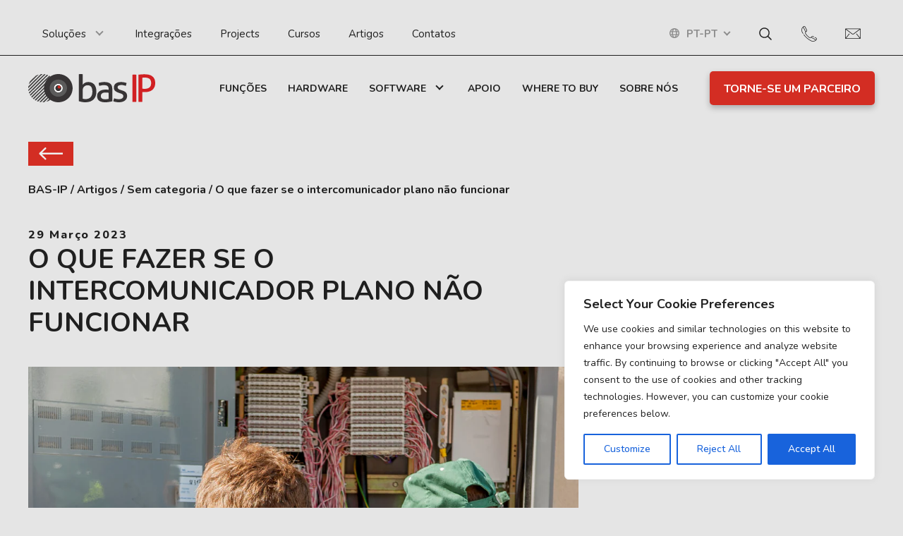

--- FILE ---
content_type: text/html; charset=UTF-8
request_url: https://bas-ip.com/pt-pt/articles/o-que-fazer-se-o-intercomunicador-plano-nao-funcionar/
body_size: 32213
content:
<!DOCTYPE html>
<html lang="pt-pt" prefix="og: https://ogp.me/ns#">
	<head>
		<meta name="viewport" content="width=device-width, initial-scale=1.0">
		<meta charset="UTF-8">
    <link rel="stylesheet" href="https://bas-ip.com/wp-content/themes/bas-ip/p_status.css?ver=1.18">
		<link rel="alternate" hreflang="en" href="https://bas-ip.com/articles/what-to-do-when-your-apartment-intercom-is-not-working/" />
<link rel="alternate" hreflang="tr" href="https://bas-ip.com/tr/articles/daire-interkomu-calismazsa-ne-yapmali/" />
<link rel="alternate" hreflang="pl" href="https://bas-ip.com/pl/articles/co-zrobic-jesli-domofon-nie-dziala/" />
<link rel="alternate" hreflang="es" href="https://bas-ip.com/es/articles/que-hacer-si-el-interfono-del-piso-no-funciona/" />
<link rel="alternate" hreflang="pt-pt" href="https://bas-ip.com/pt-pt/articles/o-que-fazer-se-o-intercomunicador-plano-nao-funcionar/" />
<link rel="alternate" hreflang="cs" href="https://bas-ip.com/cs/articles/co-delat-kdyz-interkom-v-byte-nefunguje/" />
<link rel="alternate" hreflang="fr" href="https://bas-ip.com/fr/articles/que-faire-si-linterphone-plat-ne-fonctionne-pas/" />
<link rel="alternate" hreflang="de" href="https://bas-ip.com/de/articles/was-tun-wenn-die-gegensprechanlage-der-wohnung-nicht-funktioniert/" />
<link rel="alternate" hreflang="ru" href="https://bas-ip.com/ru/articles/%D1%87%D1%82%D0%BE-%D0%B4%D0%B5%D0%BB%D0%B0%D1%82%D1%8C-%D0%B5%D1%81%D0%BB%D0%B8-%D0%BD%D0%B5-%D1%80%D0%B0%D0%B1%D0%BE%D1%82%D0%B0%D0%B5%D1%82-%D0%BA%D0%B2%D0%B0%D1%80%D1%82%D0%B8%D1%80%D0%BD%D1%8B/" />
<link rel="alternate" hreflang="vi" href="https://bas-ip.com/vi/articles/phai-lam-gi-neu-he-thong-lien-lac-can-ho-khong-hoat-dong/" />
<link rel="alternate" hreflang="it" href="https://bas-ip.com/it/articles/cosa-fare-se-il-citofono-dellappartamento-non-funziona/" />
<link rel="alternate" hreflang="nl" href="https://bas-ip.com/nl/articles/wat-te-doen-als-de-flat-intercom-niet-werkt/" />
<link rel="alternate" hreflang="et" href="https://bas-ip.com/et/articles/mida-teha-kui-korterisisene-koneside-ei-toota/" />
<link rel="alternate" hreflang="lt" href="https://bas-ip.com/lt/articles/ka-daryti-jei-neveikia-buto-domofonas/" />
<link rel="alternate" hreflang="fi" href="https://bas-ip.com/fi/articles/mita-tehda-jos-asunnon-sisapuhelin-ei-toimi/" />
<link rel="alternate" hreflang="ja" href="https://bas-ip.com/ja/articles/%E3%83%95%E3%83%A9%E3%83%83%E3%83%88%E3%82%A4%E3%83%B3%E3%82%BF%E3%83%BC%E3%83%9B%E3%83%B3%E3%81%8C%E4%BD%9C%E5%8B%95%E3%81%97%E3%81%AA%E3%81%84%E5%A0%B4%E5%90%88%E3%81%AE%E5%AF%BE%E5%87%A6%E6%B3%95/" />
<link rel="alternate" hreflang="lv" href="https://bas-ip.com/lv/articles/ko-darit-ja-dzivokla-interkoms-nedarbojas/" />
<link rel="alternate" hreflang="bg" href="https://bas-ip.com/bg/articles/%D0%BA%D0%B0%D0%BA%D0%B2%D0%BE-%D0%B4%D0%B0-%D0%BD%D0%B0%D0%BF%D1%80%D0%B0%D0%B2%D0%B8%D1%82%D0%B5-%D0%B0%D0%BA%D0%BE-%D0%B8%D0%BD%D1%82%D0%B5%D1%80%D0%BA%D0%BE%D0%BC%D1%8A%D1%82-%D0%B2-%D0%B0%D0%BF/" />
<link rel="alternate" hreflang="hr" href="https://bas-ip.com/hr/articles/sto-uciniti-ako-interfon-u-stanu-ne-radi-2/" />
<link rel="alternate" hreflang="sl" href="https://bas-ip.com/sl/articles/kaj-storiti-ce-domofon-v-stanovanju-ne-deluje/" />
<link rel="alternate" hreflang="sv" href="https://bas-ip.com/sv/articles/vad-gor-man-om-porttelefonen-i-lagenheten-inte-fungerar/" />
<link rel="alternate" hreflang="ro" href="https://bas-ip.com/ro/articles/ce-trebuie-facut-in-cazul-in-care-interfonul-plat-nu-functioneaza/" />
<link rel="alternate" hreflang="da" href="https://bas-ip.com/da/articles/hvad-goer-man-hvis-det-flade-samtaleanlaeg-ikke-virker/" />
<link rel="alternate" hreflang="no" href="https://bas-ip.com/no/articles/hva-gjor-du-hvis-porttelefonen-ikke-fungerer/" />
<link rel="alternate" hreflang="sr" href="https://bas-ip.com/sr/articles/%D1%88%D1%82%D0%B0-%D1%83%D1%87%D0%B8%D0%BD%D0%B8%D1%82%D0%B8-%D0%B0%D0%BA%D0%BE-%D0%B8%D0%BD%D1%82%D0%B5%D1%80%D1%84%D0%BE%D0%BD-%D1%83-%D1%81%D1%82%D0%B0%D0%BD%D1%83-%D0%BD%D0%B5-%D1%80%D0%B0%D0%B4/" />
<link rel="alternate" hreflang="el" href="https://bas-ip.com/el/articles/%CF%84%CE%B9-%CF%80%CF%81%CE%AD%CF%80%CE%B5%CE%B9-%CE%BD%CE%B1-%CE%BA%CE%AC%CE%BD%CE%B5%CF%84%CE%B5-%CE%B5%CE%AC%CE%BD-%CE%B7-%CE%B5%CF%80%CE%AF%CF%80%CE%B5%CE%B4%CE%B7-%CE%B5%CE%BD%CE%B4%CE%BF%CE%B5/" />
<link rel="alternate" hreflang="hu" href="https://bas-ip.com/hu/articles/mi-a-teendo-ha-nem-mukodik-a-lakasintercom/" />
<link rel="alternate" hreflang="id" href="https://bas-ip.com/id/articles/apa-yang-harus-dilakukan-jika-interkom-datar-tidak-berfungsi/" />
<link rel="alternate" hreflang="hi" href="https://bas-ip.com/hi/articles/%E0%A4%AF%E0%A4%A6-%E0%A4%85%E0%A4%AA%E0%A4%B0%E0%A4%9F%E0%A4%AE%E0%A4%9F-%E0%A4%87%E0%A4%9F%E0%A4%B0%E0%A4%95%E0%A4%AE-%E0%A4%95/" />
<link rel="alternate" hreflang="uk" href="https://bas-ip.com/uk/articles/if-the-apartment-intercom-doesnt-work/" />
<link rel="alternate" hreflang="x-default" href="https://bas-ip.com/articles/what-to-do-when-your-apartment-intercom-is-not-working/" />

<!-- Search Engine Optimization by Rank Math PRO - https://rankmath.com/ -->
<title>O que fazer se o intercomunicador plano não funcionar - BAS-IP</title>
<meta name="description" content="É triste saber que o intercomunicador do apartamento não está a funcionar. Eis algumas medidas que pode tomar para resolver este problema"/>
<meta name="robots" content="follow, index, max-snippet:-1, max-video-preview:-1, max-image-preview:large"/>
<link rel="canonical" href="https://bas-ip.com/pt-pt/articles/o-que-fazer-se-o-intercomunicador-plano-nao-funcionar/" />
<meta property="og:locale" content="pt_PT" />
<meta property="og:type" content="article" />
<meta property="og:title" content="O que fazer se o intercomunicador plano não funcionar - BAS-IP" />
<meta property="og:description" content="É triste saber que o intercomunicador do apartamento não está a funcionar. Eis algumas medidas que pode tomar para resolver este problema" />
<meta property="og:url" content="https://bas-ip.com/pt-pt/articles/o-que-fazer-se-o-intercomunicador-plano-nao-funcionar/" />
<meta property="og:site_name" content="BAS-IP" />
<meta property="article:publisher" content="https://www.facebook.com/basipen/" />
<meta property="article:section" content="Sem categoria" />
<meta property="og:updated_time" content="2023-07-27T07:18:11+00:00" />
<meta property="og:image" content="https://bas-ip.com/wp-content/uploads/2023/03/image-1.png" />
<meta property="og:image:secure_url" content="https://bas-ip.com/wp-content/uploads/2023/03/image-1.png" />
<meta property="og:image:width" content="1198" />
<meta property="og:image:height" content="676" />
<meta property="og:image:alt" content="O que fazer se o intercomunicador plano não funcionar" />
<meta property="og:image:type" content="image/png" />
<meta property="article:published_time" content="2023-03-29T10:40:59+00:00" />
<meta property="article:modified_time" content="2023-07-27T07:18:11+00:00" />
<meta name="twitter:card" content="summary_large_image" />
<meta name="twitter:title" content="O que fazer se o intercomunicador plano não funcionar - BAS-IP" />
<meta name="twitter:description" content="É triste saber que o intercomunicador do apartamento não está a funcionar. Eis algumas medidas que pode tomar para resolver este problema" />
<meta name="twitter:image" content="https://bas-ip.com/wp-content/uploads/2023/03/image-1.png" />
<meta name="twitter:label1" content="Written by" />
<meta name="twitter:data1" content="Johny Smith" />
<meta name="twitter:label2" content="Time to read" />
<meta name="twitter:data2" content="3 minutes" />
<script type="application/ld+json" class="rank-math-schema-pro">{"@context":"https://schema.org","@graph":[{"@type":"Organization","@id":"https://bas-ip.com/pt-pt/#organization/","name":"BAS-IP","url":"https://bas-ip.com","sameAs":["https://www.facebook.com/basipen/"],"email":"info@bas-ip.com","logo":{"@type":"ImageObject","@id":"https://bas-ip.com/pt-pt/#logo/","url":"https://bas-ip.com/wp-content/uploads/2022/05/logo-3.svg","contentUrl":"https://bas-ip.com/wp-content/uploads/2022/05/logo-3.svg","caption":"BAS-IP","inLanguage":"pt-PT"}},{"@type":"WebSite","@id":"https://bas-ip.com/pt-pt/#website/","url":"https://bas-ip.com/pt-pt/","name":"BAS-IP","publisher":{"@id":"https://bas-ip.com/pt-pt/#organization/"},"inLanguage":"pt-PT"},{"@type":"ImageObject","@id":"https://bas-ip.com/wp-content/uploads/2023/03/image-1-1024x578.png","url":"https://bas-ip.com/wp-content/uploads/2023/03/image-1-1024x578.png","width":"200","height":"200","inLanguage":"pt-PT"},{"@type":"BreadcrumbList","@id":"https://bas-ip.com/pt-pt/articles/o-que-fazer-se-o-intercomunicador-plano-nao-funcionar/#breadcrumb","itemListElement":[{"@type":"ListItem","position":"1","item":{"@id":"https://bas-ip.com","name":"Startseite"}},{"@type":"ListItem","position":"2","item":{"@id":"https://bas-ip.com/pt-pt/category/sem-categoria/","name":"Sem categoria"}},{"@type":"ListItem","position":"3","item":{"@id":"https://bas-ip.com/pt-pt/articles/o-que-fazer-se-o-intercomunicador-plano-nao-funcionar/","name":"O que fazer se o intercomunicador plano n\u00e3o funcionar"}}]},{"@type":"WebPage","@id":"https://bas-ip.com/pt-pt/articles/o-que-fazer-se-o-intercomunicador-plano-nao-funcionar/#webpage","url":"https://bas-ip.com/pt-pt/articles/o-que-fazer-se-o-intercomunicador-plano-nao-funcionar/","name":"O que fazer se o intercomunicador plano n\u00e3o funcionar - BAS-IP","datePublished":"2023-03-29T10:40:59+00:00","dateModified":"2023-07-27T07:18:11+00:00","isPartOf":{"@id":"https://bas-ip.com/pt-pt/#website/"},"primaryImageOfPage":{"@id":"https://bas-ip.com/wp-content/uploads/2023/03/image-1-1024x578.png"},"inLanguage":"pt-PT","breadcrumb":{"@id":"https://bas-ip.com/pt-pt/articles/o-que-fazer-se-o-intercomunicador-plano-nao-funcionar/#breadcrumb"}},{"@type":"Person","@id":"https://bas-ip.com/pt-pt/articles/o-que-fazer-se-o-intercomunicador-plano-nao-funcionar/#author","name":"Johny Smith","image":{"@type":"ImageObject","@id":"https://secure.gravatar.com/avatar/7e6ea62ad413e64265919670246b2992f4d15ca38b994c27298b63a588dd8ba8?s=96&amp;d=mm&amp;r=g","url":"https://secure.gravatar.com/avatar/7e6ea62ad413e64265919670246b2992f4d15ca38b994c27298b63a588dd8ba8?s=96&amp;d=mm&amp;r=g","caption":"Johny Smith","inLanguage":"pt-PT"},"sameAs":["https://bas-ip.com"],"worksFor":{"@id":"https://bas-ip.com/pt-pt/#organization/"}},{"@type":"BlogPosting","headline":"O que fazer se o intercomunicador plano n\u00e3o funcionar - BAS-IP","datePublished":"2023-03-29T10:40:59+00:00","dateModified":"2023-07-27T07:18:11+00:00","articleSection":"Sem categoria","author":{"@id":"https://bas-ip.com/pt-pt/articles/o-que-fazer-se-o-intercomunicador-plano-nao-funcionar/#author","name":"Johny Smith"},"publisher":{"@id":"https://bas-ip.com/pt-pt/#organization/"},"description":"\u00c9 triste saber que o intercomunicador do apartamento n\u00e3o est\u00e1 a funcionar. Eis algumas medidas que pode tomar para resolver este problema","name":"O que fazer se o intercomunicador plano n\u00e3o funcionar - BAS-IP","@id":"https://bas-ip.com/pt-pt/articles/o-que-fazer-se-o-intercomunicador-plano-nao-funcionar/#richSnippet","isPartOf":{"@id":"https://bas-ip.com/pt-pt/articles/o-que-fazer-se-o-intercomunicador-plano-nao-funcionar/#webpage"},"image":{"@id":"https://bas-ip.com/wp-content/uploads/2023/03/image-1-1024x578.png"},"inLanguage":"pt-PT","mainEntityOfPage":{"@id":"https://bas-ip.com/pt-pt/articles/o-que-fazer-se-o-intercomunicador-plano-nao-funcionar/#webpage"}}]}</script>
<!-- /Rank Math WordPress SEO plugin -->

<link rel='dns-prefetch' href='//bas-ip.com' />
<link rel='dns-prefetch' href='//cdnjs.cloudflare.com' />
<link rel='dns-prefetch' href='//unpkg.com' />
<link rel="alternate" type="application/rss+xml" title="BAS-IP &raquo; Feed" href="https://bas-ip.com/pt-pt/feed/" />
<link rel="alternate" type="application/rss+xml" title="BAS-IP &raquo; Feed de comentários" href="https://bas-ip.com/pt-pt/comments/feed/" />
<link rel="alternate" type="application/rss+xml" title="Feed de comentários de BAS-IP &raquo; O que fazer se o intercomunicador plano não funcionar" href="https://bas-ip.com/pt-pt/articles/o-que-fazer-se-o-intercomunicador-plano-nao-funcionar/feed/" />
<link rel="alternate" title="oEmbed (JSON)" type="application/json+oembed" href="https://bas-ip.com/pt-pt/wp-json/oembed/1.0/embed?url=https%3A%2F%2Fbas-ip.com%2Fpt-pt%2Farticles%2Fo-que-fazer-se-o-intercomunicador-plano-nao-funcionar%2F" />
<link rel="alternate" title="oEmbed (XML)" type="text/xml+oembed" href="https://bas-ip.com/pt-pt/wp-json/oembed/1.0/embed?url=https%3A%2F%2Fbas-ip.com%2Fpt-pt%2Farticles%2Fo-que-fazer-se-o-intercomunicador-plano-nao-funcionar%2F&#038;format=xml" />
<style id='wp-img-auto-sizes-contain-inline-css'>
img:is([sizes=auto i],[sizes^="auto," i]){contain-intrinsic-size:3000px 1500px}
/*# sourceURL=wp-img-auto-sizes-contain-inline-css */
</style>
<style id='wp-emoji-styles-inline-css'>

	img.wp-smiley, img.emoji {
		display: inline !important;
		border: none !important;
		box-shadow: none !important;
		height: 1em !important;
		width: 1em !important;
		margin: 0 0.07em !important;
		vertical-align: -0.1em !important;
		background: none !important;
		padding: 0 !important;
	}
/*# sourceURL=wp-emoji-styles-inline-css */
</style>
<link rel='stylesheet' id='wp-block-library-css' href='https://bas-ip.com/wp-includes/css/dist/block-library/style.min.css?ver=6.9' media='all' />
<style id='wp-block-heading-inline-css'>
h1:where(.wp-block-heading).has-background,h2:where(.wp-block-heading).has-background,h3:where(.wp-block-heading).has-background,h4:where(.wp-block-heading).has-background,h5:where(.wp-block-heading).has-background,h6:where(.wp-block-heading).has-background{padding:1.25em 2.375em}h1.has-text-align-left[style*=writing-mode]:where([style*=vertical-lr]),h1.has-text-align-right[style*=writing-mode]:where([style*=vertical-rl]),h2.has-text-align-left[style*=writing-mode]:where([style*=vertical-lr]),h2.has-text-align-right[style*=writing-mode]:where([style*=vertical-rl]),h3.has-text-align-left[style*=writing-mode]:where([style*=vertical-lr]),h3.has-text-align-right[style*=writing-mode]:where([style*=vertical-rl]),h4.has-text-align-left[style*=writing-mode]:where([style*=vertical-lr]),h4.has-text-align-right[style*=writing-mode]:where([style*=vertical-rl]),h5.has-text-align-left[style*=writing-mode]:where([style*=vertical-lr]),h5.has-text-align-right[style*=writing-mode]:where([style*=vertical-rl]),h6.has-text-align-left[style*=writing-mode]:where([style*=vertical-lr]),h6.has-text-align-right[style*=writing-mode]:where([style*=vertical-rl]){rotate:180deg}
/*# sourceURL=https://bas-ip.com/wp-includes/blocks/heading/style.min.css */
</style>
<style id='wp-block-image-inline-css'>
.wp-block-image>a,.wp-block-image>figure>a{display:inline-block}.wp-block-image img{box-sizing:border-box;height:auto;max-width:100%;vertical-align:bottom}@media not (prefers-reduced-motion){.wp-block-image img.hide{visibility:hidden}.wp-block-image img.show{animation:show-content-image .4s}}.wp-block-image[style*=border-radius] img,.wp-block-image[style*=border-radius]>a{border-radius:inherit}.wp-block-image.has-custom-border img{box-sizing:border-box}.wp-block-image.aligncenter{text-align:center}.wp-block-image.alignfull>a,.wp-block-image.alignwide>a{width:100%}.wp-block-image.alignfull img,.wp-block-image.alignwide img{height:auto;width:100%}.wp-block-image .aligncenter,.wp-block-image .alignleft,.wp-block-image .alignright,.wp-block-image.aligncenter,.wp-block-image.alignleft,.wp-block-image.alignright{display:table}.wp-block-image .aligncenter>figcaption,.wp-block-image .alignleft>figcaption,.wp-block-image .alignright>figcaption,.wp-block-image.aligncenter>figcaption,.wp-block-image.alignleft>figcaption,.wp-block-image.alignright>figcaption{caption-side:bottom;display:table-caption}.wp-block-image .alignleft{float:left;margin:.5em 1em .5em 0}.wp-block-image .alignright{float:right;margin:.5em 0 .5em 1em}.wp-block-image .aligncenter{margin-left:auto;margin-right:auto}.wp-block-image :where(figcaption){margin-bottom:1em;margin-top:.5em}.wp-block-image.is-style-circle-mask img{border-radius:9999px}@supports ((-webkit-mask-image:none) or (mask-image:none)) or (-webkit-mask-image:none){.wp-block-image.is-style-circle-mask img{border-radius:0;-webkit-mask-image:url('data:image/svg+xml;utf8,<svg viewBox="0 0 100 100" xmlns="http://www.w3.org/2000/svg"><circle cx="50" cy="50" r="50"/></svg>');mask-image:url('data:image/svg+xml;utf8,<svg viewBox="0 0 100 100" xmlns="http://www.w3.org/2000/svg"><circle cx="50" cy="50" r="50"/></svg>');mask-mode:alpha;-webkit-mask-position:center;mask-position:center;-webkit-mask-repeat:no-repeat;mask-repeat:no-repeat;-webkit-mask-size:contain;mask-size:contain}}:root :where(.wp-block-image.is-style-rounded img,.wp-block-image .is-style-rounded img){border-radius:9999px}.wp-block-image figure{margin:0}.wp-lightbox-container{display:flex;flex-direction:column;position:relative}.wp-lightbox-container img{cursor:zoom-in}.wp-lightbox-container img:hover+button{opacity:1}.wp-lightbox-container button{align-items:center;backdrop-filter:blur(16px) saturate(180%);background-color:#5a5a5a40;border:none;border-radius:4px;cursor:zoom-in;display:flex;height:20px;justify-content:center;opacity:0;padding:0;position:absolute;right:16px;text-align:center;top:16px;width:20px;z-index:100}@media not (prefers-reduced-motion){.wp-lightbox-container button{transition:opacity .2s ease}}.wp-lightbox-container button:focus-visible{outline:3px auto #5a5a5a40;outline:3px auto -webkit-focus-ring-color;outline-offset:3px}.wp-lightbox-container button:hover{cursor:pointer;opacity:1}.wp-lightbox-container button:focus{opacity:1}.wp-lightbox-container button:focus,.wp-lightbox-container button:hover,.wp-lightbox-container button:not(:hover):not(:active):not(.has-background){background-color:#5a5a5a40;border:none}.wp-lightbox-overlay{box-sizing:border-box;cursor:zoom-out;height:100vh;left:0;overflow:hidden;position:fixed;top:0;visibility:hidden;width:100%;z-index:100000}.wp-lightbox-overlay .close-button{align-items:center;cursor:pointer;display:flex;justify-content:center;min-height:40px;min-width:40px;padding:0;position:absolute;right:calc(env(safe-area-inset-right) + 16px);top:calc(env(safe-area-inset-top) + 16px);z-index:5000000}.wp-lightbox-overlay .close-button:focus,.wp-lightbox-overlay .close-button:hover,.wp-lightbox-overlay .close-button:not(:hover):not(:active):not(.has-background){background:none;border:none}.wp-lightbox-overlay .lightbox-image-container{height:var(--wp--lightbox-container-height);left:50%;overflow:hidden;position:absolute;top:50%;transform:translate(-50%,-50%);transform-origin:top left;width:var(--wp--lightbox-container-width);z-index:9999999999}.wp-lightbox-overlay .wp-block-image{align-items:center;box-sizing:border-box;display:flex;height:100%;justify-content:center;margin:0;position:relative;transform-origin:0 0;width:100%;z-index:3000000}.wp-lightbox-overlay .wp-block-image img{height:var(--wp--lightbox-image-height);min-height:var(--wp--lightbox-image-height);min-width:var(--wp--lightbox-image-width);width:var(--wp--lightbox-image-width)}.wp-lightbox-overlay .wp-block-image figcaption{display:none}.wp-lightbox-overlay button{background:none;border:none}.wp-lightbox-overlay .scrim{background-color:#fff;height:100%;opacity:.9;position:absolute;width:100%;z-index:2000000}.wp-lightbox-overlay.active{visibility:visible}@media not (prefers-reduced-motion){.wp-lightbox-overlay.active{animation:turn-on-visibility .25s both}.wp-lightbox-overlay.active img{animation:turn-on-visibility .35s both}.wp-lightbox-overlay.show-closing-animation:not(.active){animation:turn-off-visibility .35s both}.wp-lightbox-overlay.show-closing-animation:not(.active) img{animation:turn-off-visibility .25s both}.wp-lightbox-overlay.zoom.active{animation:none;opacity:1;visibility:visible}.wp-lightbox-overlay.zoom.active .lightbox-image-container{animation:lightbox-zoom-in .4s}.wp-lightbox-overlay.zoom.active .lightbox-image-container img{animation:none}.wp-lightbox-overlay.zoom.active .scrim{animation:turn-on-visibility .4s forwards}.wp-lightbox-overlay.zoom.show-closing-animation:not(.active){animation:none}.wp-lightbox-overlay.zoom.show-closing-animation:not(.active) .lightbox-image-container{animation:lightbox-zoom-out .4s}.wp-lightbox-overlay.zoom.show-closing-animation:not(.active) .lightbox-image-container img{animation:none}.wp-lightbox-overlay.zoom.show-closing-animation:not(.active) .scrim{animation:turn-off-visibility .4s forwards}}@keyframes show-content-image{0%{visibility:hidden}99%{visibility:hidden}to{visibility:visible}}@keyframes turn-on-visibility{0%{opacity:0}to{opacity:1}}@keyframes turn-off-visibility{0%{opacity:1;visibility:visible}99%{opacity:0;visibility:visible}to{opacity:0;visibility:hidden}}@keyframes lightbox-zoom-in{0%{transform:translate(calc((-100vw + var(--wp--lightbox-scrollbar-width))/2 + var(--wp--lightbox-initial-left-position)),calc(-50vh + var(--wp--lightbox-initial-top-position))) scale(var(--wp--lightbox-scale))}to{transform:translate(-50%,-50%) scale(1)}}@keyframes lightbox-zoom-out{0%{transform:translate(-50%,-50%) scale(1);visibility:visible}99%{visibility:visible}to{transform:translate(calc((-100vw + var(--wp--lightbox-scrollbar-width))/2 + var(--wp--lightbox-initial-left-position)),calc(-50vh + var(--wp--lightbox-initial-top-position))) scale(var(--wp--lightbox-scale));visibility:hidden}}
/*# sourceURL=https://bas-ip.com/wp-includes/blocks/image/style.min.css */
</style>
<style id='wp-block-list-inline-css'>
ol,ul{box-sizing:border-box}:root :where(.wp-block-list.has-background){padding:1.25em 2.375em}
/*# sourceURL=https://bas-ip.com/wp-includes/blocks/list/style.min.css */
</style>
<style id='wp-block-paragraph-inline-css'>
.is-small-text{font-size:.875em}.is-regular-text{font-size:1em}.is-large-text{font-size:2.25em}.is-larger-text{font-size:3em}.has-drop-cap:not(:focus):first-letter{float:left;font-size:8.4em;font-style:normal;font-weight:100;line-height:.68;margin:.05em .1em 0 0;text-transform:uppercase}body.rtl .has-drop-cap:not(:focus):first-letter{float:none;margin-left:.1em}p.has-drop-cap.has-background{overflow:hidden}:root :where(p.has-background){padding:1.25em 2.375em}:where(p.has-text-color:not(.has-link-color)) a{color:inherit}p.has-text-align-left[style*="writing-mode:vertical-lr"],p.has-text-align-right[style*="writing-mode:vertical-rl"]{rotate:180deg}
/*# sourceURL=https://bas-ip.com/wp-includes/blocks/paragraph/style.min.css */
</style>
<style id='wp-block-table-inline-css'>
.wp-block-table{overflow-x:auto}.wp-block-table table{border-collapse:collapse;width:100%}.wp-block-table thead{border-bottom:3px solid}.wp-block-table tfoot{border-top:3px solid}.wp-block-table td,.wp-block-table th{border:1px solid;padding:.5em}.wp-block-table .has-fixed-layout{table-layout:fixed;width:100%}.wp-block-table .has-fixed-layout td,.wp-block-table .has-fixed-layout th{word-break:break-word}.wp-block-table.aligncenter,.wp-block-table.alignleft,.wp-block-table.alignright{display:table;width:auto}.wp-block-table.aligncenter td,.wp-block-table.aligncenter th,.wp-block-table.alignleft td,.wp-block-table.alignleft th,.wp-block-table.alignright td,.wp-block-table.alignright th{word-break:break-word}.wp-block-table .has-subtle-light-gray-background-color{background-color:#f3f4f5}.wp-block-table .has-subtle-pale-green-background-color{background-color:#e9fbe5}.wp-block-table .has-subtle-pale-blue-background-color{background-color:#e7f5fe}.wp-block-table .has-subtle-pale-pink-background-color{background-color:#fcf0ef}.wp-block-table.is-style-stripes{background-color:initial;border-collapse:inherit;border-spacing:0}.wp-block-table.is-style-stripes tbody tr:nth-child(odd){background-color:#f0f0f0}.wp-block-table.is-style-stripes.has-subtle-light-gray-background-color tbody tr:nth-child(odd){background-color:#f3f4f5}.wp-block-table.is-style-stripes.has-subtle-pale-green-background-color tbody tr:nth-child(odd){background-color:#e9fbe5}.wp-block-table.is-style-stripes.has-subtle-pale-blue-background-color tbody tr:nth-child(odd){background-color:#e7f5fe}.wp-block-table.is-style-stripes.has-subtle-pale-pink-background-color tbody tr:nth-child(odd){background-color:#fcf0ef}.wp-block-table.is-style-stripes td,.wp-block-table.is-style-stripes th{border-color:#0000}.wp-block-table.is-style-stripes{border-bottom:1px solid #f0f0f0}.wp-block-table .has-border-color td,.wp-block-table .has-border-color th,.wp-block-table .has-border-color tr,.wp-block-table .has-border-color>*{border-color:inherit}.wp-block-table table[style*=border-top-color] tr:first-child,.wp-block-table table[style*=border-top-color] tr:first-child td,.wp-block-table table[style*=border-top-color] tr:first-child th,.wp-block-table table[style*=border-top-color]>*,.wp-block-table table[style*=border-top-color]>* td,.wp-block-table table[style*=border-top-color]>* th{border-top-color:inherit}.wp-block-table table[style*=border-top-color] tr:not(:first-child){border-top-color:initial}.wp-block-table table[style*=border-right-color] td:last-child,.wp-block-table table[style*=border-right-color] th,.wp-block-table table[style*=border-right-color] tr,.wp-block-table table[style*=border-right-color]>*{border-right-color:inherit}.wp-block-table table[style*=border-bottom-color] tr:last-child,.wp-block-table table[style*=border-bottom-color] tr:last-child td,.wp-block-table table[style*=border-bottom-color] tr:last-child th,.wp-block-table table[style*=border-bottom-color]>*,.wp-block-table table[style*=border-bottom-color]>* td,.wp-block-table table[style*=border-bottom-color]>* th{border-bottom-color:inherit}.wp-block-table table[style*=border-bottom-color] tr:not(:last-child){border-bottom-color:initial}.wp-block-table table[style*=border-left-color] td:first-child,.wp-block-table table[style*=border-left-color] th,.wp-block-table table[style*=border-left-color] tr,.wp-block-table table[style*=border-left-color]>*{border-left-color:inherit}.wp-block-table table[style*=border-style] td,.wp-block-table table[style*=border-style] th,.wp-block-table table[style*=border-style] tr,.wp-block-table table[style*=border-style]>*{border-style:inherit}.wp-block-table table[style*=border-width] td,.wp-block-table table[style*=border-width] th,.wp-block-table table[style*=border-width] tr,.wp-block-table table[style*=border-width]>*{border-style:inherit;border-width:inherit}
/*# sourceURL=https://bas-ip.com/wp-includes/blocks/table/style.min.css */
</style>
<style id='global-styles-inline-css'>
:root{--wp--preset--aspect-ratio--square: 1;--wp--preset--aspect-ratio--4-3: 4/3;--wp--preset--aspect-ratio--3-4: 3/4;--wp--preset--aspect-ratio--3-2: 3/2;--wp--preset--aspect-ratio--2-3: 2/3;--wp--preset--aspect-ratio--16-9: 16/9;--wp--preset--aspect-ratio--9-16: 9/16;--wp--preset--color--black: #000000;--wp--preset--color--cyan-bluish-gray: #abb8c3;--wp--preset--color--white: #ffffff;--wp--preset--color--pale-pink: #f78da7;--wp--preset--color--vivid-red: #cf2e2e;--wp--preset--color--luminous-vivid-orange: #ff6900;--wp--preset--color--luminous-vivid-amber: #fcb900;--wp--preset--color--light-green-cyan: #7bdcb5;--wp--preset--color--vivid-green-cyan: #00d084;--wp--preset--color--pale-cyan-blue: #8ed1fc;--wp--preset--color--vivid-cyan-blue: #0693e3;--wp--preset--color--vivid-purple: #9b51e0;--wp--preset--gradient--vivid-cyan-blue-to-vivid-purple: linear-gradient(135deg,rgb(6,147,227) 0%,rgb(155,81,224) 100%);--wp--preset--gradient--light-green-cyan-to-vivid-green-cyan: linear-gradient(135deg,rgb(122,220,180) 0%,rgb(0,208,130) 100%);--wp--preset--gradient--luminous-vivid-amber-to-luminous-vivid-orange: linear-gradient(135deg,rgb(252,185,0) 0%,rgb(255,105,0) 100%);--wp--preset--gradient--luminous-vivid-orange-to-vivid-red: linear-gradient(135deg,rgb(255,105,0) 0%,rgb(207,46,46) 100%);--wp--preset--gradient--very-light-gray-to-cyan-bluish-gray: linear-gradient(135deg,rgb(238,238,238) 0%,rgb(169,184,195) 100%);--wp--preset--gradient--cool-to-warm-spectrum: linear-gradient(135deg,rgb(74,234,220) 0%,rgb(151,120,209) 20%,rgb(207,42,186) 40%,rgb(238,44,130) 60%,rgb(251,105,98) 80%,rgb(254,248,76) 100%);--wp--preset--gradient--blush-light-purple: linear-gradient(135deg,rgb(255,206,236) 0%,rgb(152,150,240) 100%);--wp--preset--gradient--blush-bordeaux: linear-gradient(135deg,rgb(254,205,165) 0%,rgb(254,45,45) 50%,rgb(107,0,62) 100%);--wp--preset--gradient--luminous-dusk: linear-gradient(135deg,rgb(255,203,112) 0%,rgb(199,81,192) 50%,rgb(65,88,208) 100%);--wp--preset--gradient--pale-ocean: linear-gradient(135deg,rgb(255,245,203) 0%,rgb(182,227,212) 50%,rgb(51,167,181) 100%);--wp--preset--gradient--electric-grass: linear-gradient(135deg,rgb(202,248,128) 0%,rgb(113,206,126) 100%);--wp--preset--gradient--midnight: linear-gradient(135deg,rgb(2,3,129) 0%,rgb(40,116,252) 100%);--wp--preset--font-size--small: 13px;--wp--preset--font-size--medium: 20px;--wp--preset--font-size--large: 36px;--wp--preset--font-size--x-large: 42px;--wp--preset--spacing--20: 0.44rem;--wp--preset--spacing--30: 0.67rem;--wp--preset--spacing--40: 1rem;--wp--preset--spacing--50: 1.5rem;--wp--preset--spacing--60: 2.25rem;--wp--preset--spacing--70: 3.38rem;--wp--preset--spacing--80: 5.06rem;--wp--preset--shadow--natural: 6px 6px 9px rgba(0, 0, 0, 0.2);--wp--preset--shadow--deep: 12px 12px 50px rgba(0, 0, 0, 0.4);--wp--preset--shadow--sharp: 6px 6px 0px rgba(0, 0, 0, 0.2);--wp--preset--shadow--outlined: 6px 6px 0px -3px rgb(255, 255, 255), 6px 6px rgb(0, 0, 0);--wp--preset--shadow--crisp: 6px 6px 0px rgb(0, 0, 0);}:where(.is-layout-flex){gap: 0.5em;}:where(.is-layout-grid){gap: 0.5em;}body .is-layout-flex{display: flex;}.is-layout-flex{flex-wrap: wrap;align-items: center;}.is-layout-flex > :is(*, div){margin: 0;}body .is-layout-grid{display: grid;}.is-layout-grid > :is(*, div){margin: 0;}:where(.wp-block-columns.is-layout-flex){gap: 2em;}:where(.wp-block-columns.is-layout-grid){gap: 2em;}:where(.wp-block-post-template.is-layout-flex){gap: 1.25em;}:where(.wp-block-post-template.is-layout-grid){gap: 1.25em;}.has-black-color{color: var(--wp--preset--color--black) !important;}.has-cyan-bluish-gray-color{color: var(--wp--preset--color--cyan-bluish-gray) !important;}.has-white-color{color: var(--wp--preset--color--white) !important;}.has-pale-pink-color{color: var(--wp--preset--color--pale-pink) !important;}.has-vivid-red-color{color: var(--wp--preset--color--vivid-red) !important;}.has-luminous-vivid-orange-color{color: var(--wp--preset--color--luminous-vivid-orange) !important;}.has-luminous-vivid-amber-color{color: var(--wp--preset--color--luminous-vivid-amber) !important;}.has-light-green-cyan-color{color: var(--wp--preset--color--light-green-cyan) !important;}.has-vivid-green-cyan-color{color: var(--wp--preset--color--vivid-green-cyan) !important;}.has-pale-cyan-blue-color{color: var(--wp--preset--color--pale-cyan-blue) !important;}.has-vivid-cyan-blue-color{color: var(--wp--preset--color--vivid-cyan-blue) !important;}.has-vivid-purple-color{color: var(--wp--preset--color--vivid-purple) !important;}.has-black-background-color{background-color: var(--wp--preset--color--black) !important;}.has-cyan-bluish-gray-background-color{background-color: var(--wp--preset--color--cyan-bluish-gray) !important;}.has-white-background-color{background-color: var(--wp--preset--color--white) !important;}.has-pale-pink-background-color{background-color: var(--wp--preset--color--pale-pink) !important;}.has-vivid-red-background-color{background-color: var(--wp--preset--color--vivid-red) !important;}.has-luminous-vivid-orange-background-color{background-color: var(--wp--preset--color--luminous-vivid-orange) !important;}.has-luminous-vivid-amber-background-color{background-color: var(--wp--preset--color--luminous-vivid-amber) !important;}.has-light-green-cyan-background-color{background-color: var(--wp--preset--color--light-green-cyan) !important;}.has-vivid-green-cyan-background-color{background-color: var(--wp--preset--color--vivid-green-cyan) !important;}.has-pale-cyan-blue-background-color{background-color: var(--wp--preset--color--pale-cyan-blue) !important;}.has-vivid-cyan-blue-background-color{background-color: var(--wp--preset--color--vivid-cyan-blue) !important;}.has-vivid-purple-background-color{background-color: var(--wp--preset--color--vivid-purple) !important;}.has-black-border-color{border-color: var(--wp--preset--color--black) !important;}.has-cyan-bluish-gray-border-color{border-color: var(--wp--preset--color--cyan-bluish-gray) !important;}.has-white-border-color{border-color: var(--wp--preset--color--white) !important;}.has-pale-pink-border-color{border-color: var(--wp--preset--color--pale-pink) !important;}.has-vivid-red-border-color{border-color: var(--wp--preset--color--vivid-red) !important;}.has-luminous-vivid-orange-border-color{border-color: var(--wp--preset--color--luminous-vivid-orange) !important;}.has-luminous-vivid-amber-border-color{border-color: var(--wp--preset--color--luminous-vivid-amber) !important;}.has-light-green-cyan-border-color{border-color: var(--wp--preset--color--light-green-cyan) !important;}.has-vivid-green-cyan-border-color{border-color: var(--wp--preset--color--vivid-green-cyan) !important;}.has-pale-cyan-blue-border-color{border-color: var(--wp--preset--color--pale-cyan-blue) !important;}.has-vivid-cyan-blue-border-color{border-color: var(--wp--preset--color--vivid-cyan-blue) !important;}.has-vivid-purple-border-color{border-color: var(--wp--preset--color--vivid-purple) !important;}.has-vivid-cyan-blue-to-vivid-purple-gradient-background{background: var(--wp--preset--gradient--vivid-cyan-blue-to-vivid-purple) !important;}.has-light-green-cyan-to-vivid-green-cyan-gradient-background{background: var(--wp--preset--gradient--light-green-cyan-to-vivid-green-cyan) !important;}.has-luminous-vivid-amber-to-luminous-vivid-orange-gradient-background{background: var(--wp--preset--gradient--luminous-vivid-amber-to-luminous-vivid-orange) !important;}.has-luminous-vivid-orange-to-vivid-red-gradient-background{background: var(--wp--preset--gradient--luminous-vivid-orange-to-vivid-red) !important;}.has-very-light-gray-to-cyan-bluish-gray-gradient-background{background: var(--wp--preset--gradient--very-light-gray-to-cyan-bluish-gray) !important;}.has-cool-to-warm-spectrum-gradient-background{background: var(--wp--preset--gradient--cool-to-warm-spectrum) !important;}.has-blush-light-purple-gradient-background{background: var(--wp--preset--gradient--blush-light-purple) !important;}.has-blush-bordeaux-gradient-background{background: var(--wp--preset--gradient--blush-bordeaux) !important;}.has-luminous-dusk-gradient-background{background: var(--wp--preset--gradient--luminous-dusk) !important;}.has-pale-ocean-gradient-background{background: var(--wp--preset--gradient--pale-ocean) !important;}.has-electric-grass-gradient-background{background: var(--wp--preset--gradient--electric-grass) !important;}.has-midnight-gradient-background{background: var(--wp--preset--gradient--midnight) !important;}.has-small-font-size{font-size: var(--wp--preset--font-size--small) !important;}.has-medium-font-size{font-size: var(--wp--preset--font-size--medium) !important;}.has-large-font-size{font-size: var(--wp--preset--font-size--large) !important;}.has-x-large-font-size{font-size: var(--wp--preset--font-size--x-large) !important;}
/*# sourceURL=global-styles-inline-css */
</style>

<style id='classic-theme-styles-inline-css'>
/*! This file is auto-generated */
.wp-block-button__link{color:#fff;background-color:#32373c;border-radius:9999px;box-shadow:none;text-decoration:none;padding:calc(.667em + 2px) calc(1.333em + 2px);font-size:1.125em}.wp-block-file__button{background:#32373c;color:#fff;text-decoration:none}
/*# sourceURL=/wp-includes/css/classic-themes.min.css */
</style>
<link rel='stylesheet' id='wpml-blocks-css' href='https://bas-ip.com/wp-content/plugins/sitepress-multilingual-cms/dist/css/blocks/styles.css?ver=4.6.8' media='all' />
<link rel='stylesheet' id='contact-form-7-css' href='https://bas-ip.com/wp-content/plugins/contact-form-7/includes/css/styles.css?ver=5.8.3' media='all' />
<link rel='stylesheet' id='nbcpf-intlTelInput-style-css' href='https://bas-ip.com/wp-content/plugins/country-phone-field-contact-form-7/assets/css/intlTelInput.min.css?ver=6.9' media='all' />
<link rel='stylesheet' id='nbcpf-countryFlag-style-css' href='https://bas-ip.com/wp-content/plugins/country-phone-field-contact-form-7/assets/css/countrySelect.min.css?ver=6.9' media='all' />
<link rel='stylesheet' id='slick-css' href='https://cdnjs.cloudflare.com/ajax/libs/slick-carousel/1.9.0/slick.min.css?ver=6.9' media='all' />
<link rel='stylesheet' id='fancybox-css' href='https://cdnjs.cloudflare.com/ajax/libs/fancybox/3.5.7/jquery.fancybox.min.css?ver=6.9' media='all' />
<link rel='stylesheet' id='aos-css' href='https://unpkg.com/aos@2.3.1/dist/aos.css?ver=6.9' media='all' />
<link rel='stylesheet' id='base-style-css' href='https://bas-ip.com/wp-content/themes/bas-ip/style.css?ver=6.9' media='all' />
<script id="cookie-law-info-js-extra">
var _ckyConfig = {"_ipData":[],"_assetsURL":"https://bas-ip.com/wp-content/plugins/cookie-law-info/lite/frontend/images/","_publicURL":"https://bas-ip.com","_expiry":"365","_categories":[{"name":"Necessary","slug":"necessary","isNecessary":true,"ccpaDoNotSell":true,"cookies":[],"active":true,"defaultConsent":{"gdpr":true,"ccpa":true}},{"name":"Functional","slug":"functional","isNecessary":false,"ccpaDoNotSell":true,"cookies":[],"active":true,"defaultConsent":{"gdpr":false,"ccpa":false}},{"name":"Analytics","slug":"analytics","isNecessary":false,"ccpaDoNotSell":true,"cookies":[],"active":true,"defaultConsent":{"gdpr":false,"ccpa":false}},{"name":"Performance","slug":"performance","isNecessary":false,"ccpaDoNotSell":true,"cookies":[],"active":true,"defaultConsent":{"gdpr":false,"ccpa":false}},{"name":"Advertisement","slug":"advertisement","isNecessary":false,"ccpaDoNotSell":true,"cookies":[],"active":true,"defaultConsent":{"gdpr":false,"ccpa":false}}],"_activeLaw":"gdpr","_rootDomain":"","_block":"1","_showBanner":"1","_bannerConfig":{"settings":{"type":"box","position":"bottom-right","applicableLaw":"gdpr"},"behaviours":{"reloadBannerOnAccept":false,"loadAnalyticsByDefault":false,"animations":{"onLoad":"animate","onHide":"sticky"}},"config":{"revisitConsent":{"status":false,"tag":"revisit-consent","position":"bottom-left","meta":{"url":"#"},"styles":{"background-color":"#0056A7"},"elements":{"title":{"type":"text","tag":"revisit-consent-title","status":true,"styles":{"color":"#0056a7"}}}},"preferenceCenter":{"toggle":{"status":true,"tag":"detail-category-toggle","type":"toggle","states":{"active":{"styles":{"background-color":"#1863DC"}},"inactive":{"styles":{"background-color":"#D0D5D2"}}}}},"categoryPreview":{"status":false,"toggle":{"status":true,"tag":"detail-category-preview-toggle","type":"toggle","states":{"active":{"styles":{"background-color":"#1863DC"}},"inactive":{"styles":{"background-color":"#D0D5D2"}}}}},"videoPlaceholder":{"status":true,"styles":{"background-color":"#000000","border-color":"#000000","color":"#ffffff"}},"readMore":{"status":false,"tag":"readmore-button","type":"link","meta":{"noFollow":true,"newTab":true},"styles":{"color":"#1863DC","background-color":"transparent","border-color":"transparent"}},"auditTable":{"status":true},"optOption":{"status":true,"toggle":{"status":true,"tag":"optout-option-toggle","type":"toggle","states":{"active":{"styles":{"background-color":"#1863dc"}},"inactive":{"styles":{"background-color":"#FFFFFF"}}}}}}},"_version":"3.1.7","_logConsent":"1","_tags":[{"tag":"accept-button","styles":{"color":"#FFFFFF","background-color":"#1863DC","border-color":"#1863DC"}},{"tag":"reject-button","styles":{"color":"#1863DC","background-color":"transparent","border-color":"#1863DC"}},{"tag":"settings-button","styles":{"color":"#1863DC","background-color":"transparent","border-color":"#1863DC"}},{"tag":"readmore-button","styles":{"color":"#1863DC","background-color":"transparent","border-color":"transparent"}},{"tag":"donotsell-button","styles":{"color":"#1863DC","background-color":"transparent","border-color":"transparent"}},{"tag":"accept-button","styles":{"color":"#FFFFFF","background-color":"#1863DC","border-color":"#1863DC"}},{"tag":"revisit-consent","styles":{"background-color":"#0056A7"}}],"_shortCodes":[{"key":"cky_readmore","content":"\u003Ca href=\"#\" class=\"cky-policy\" aria-label=\"Cookie Policy\" target=\"_blank\" rel=\"noopener\" data-cky-tag=\"readmore-button\"\u003ECookie Policy\u003C/a\u003E","tag":"readmore-button","status":false,"attributes":{"rel":"nofollow","target":"_blank"}},{"key":"cky_show_desc","content":"\u003Cbutton class=\"cky-show-desc-btn\" data-cky-tag=\"show-desc-button\" aria-label=\"Show more\"\u003EShow more\u003C/button\u003E","tag":"show-desc-button","status":true,"attributes":[]},{"key":"cky_hide_desc","content":"\u003Cbutton class=\"cky-show-desc-btn\" data-cky-tag=\"hide-desc-button\" aria-label=\"Show less\"\u003EShow less\u003C/button\u003E","tag":"hide-desc-button","status":true,"attributes":[]},{"key":"cky_category_toggle_label","content":"[cky_{{status}}_category_label] [cky_preference_{{category_slug}}_title]","tag":"","status":true,"attributes":[]},{"key":"cky_enable_category_label","content":"Enable","tag":"","status":true,"attributes":[]},{"key":"cky_disable_category_label","content":"Disable","tag":"","status":true,"attributes":[]},{"key":"cky_video_placeholder","content":"\u003Cdiv class=\"video-placeholder-normal\" data-cky-tag=\"video-placeholder\" id=\"[UNIQUEID]\"\u003E\u003Cp class=\"video-placeholder-text-normal\" data-cky-tag=\"placeholder-title\"\u003EPlease accept cookies to access this content\u003C/p\u003E\u003C/div\u003E","tag":"","status":true,"attributes":[]},{"key":"cky_enable_optout_label","content":"Enable","tag":"","status":true,"attributes":[]},{"key":"cky_disable_optout_label","content":"Disable","tag":"","status":true,"attributes":[]},{"key":"cky_optout_toggle_label","content":"[cky_{{status}}_optout_label] [cky_optout_option_title]","tag":"","status":true,"attributes":[]},{"key":"cky_optout_option_title","content":"Do Not Sell or Share My Personal Information","tag":"","status":true,"attributes":[]},{"key":"cky_optout_close_label","content":"Close","tag":"","status":true,"attributes":[]}],"_rtl":"","_providersToBlock":[]};
var _ckyStyles = {"css":".cky-overlay{background: #000000; opacity: 0.4; position: fixed; top: 0; left: 0; width: 100%; height: 100%; z-index: 99999999;}.cky-hide{display: none;}.cky-btn-revisit-wrapper{display: flex; align-items: center; justify-content: center; background: #0056a7; width: 45px; height: 45px; border-radius: 50%; position: fixed; z-index: 999999; cursor: pointer;}.cky-revisit-bottom-left{bottom: 15px; left: 15px;}.cky-revisit-bottom-right{bottom: 15px; right: 15px;}.cky-btn-revisit-wrapper .cky-btn-revisit{display: flex; align-items: center; justify-content: center; background: none; border: none; cursor: pointer; position: relative; margin: 0; padding: 0;}.cky-btn-revisit-wrapper .cky-btn-revisit img{max-width: fit-content; margin: 0; height: 30px; width: 30px;}.cky-revisit-bottom-left:hover::before{content: attr(data-tooltip); position: absolute; background: #4e4b66; color: #ffffff; left: calc(100% + 7px); font-size: 12px; line-height: 16px; width: max-content; padding: 4px 8px; border-radius: 4px;}.cky-revisit-bottom-left:hover::after{position: absolute; content: \"\"; border: 5px solid transparent; left: calc(100% + 2px); border-left-width: 0; border-right-color: #4e4b66;}.cky-revisit-bottom-right:hover::before{content: attr(data-tooltip); position: absolute; background: #4e4b66; color: #ffffff; right: calc(100% + 7px); font-size: 12px; line-height: 16px; width: max-content; padding: 4px 8px; border-radius: 4px;}.cky-revisit-bottom-right:hover::after{position: absolute; content: \"\"; border: 5px solid transparent; right: calc(100% + 2px); border-right-width: 0; border-left-color: #4e4b66;}.cky-revisit-hide{display: none;}.cky-consent-container{position: fixed; width: 440px; box-sizing: border-box; z-index: 9999999; border-radius: 6px;}.cky-consent-container .cky-consent-bar{background: #ffffff; border: 1px solid; padding: 20px 26px; box-shadow: 0 -1px 10px 0 #acabab4d; border-radius: 6px;}.cky-box-bottom-left{bottom: 40px; left: 40px;}.cky-box-bottom-right{bottom: 40px; right: 40px;}.cky-box-top-left{top: 40px; left: 40px;}.cky-box-top-right{top: 40px; right: 40px;}.cky-custom-brand-logo-wrapper .cky-custom-brand-logo{width: 100px; height: auto; margin: 0 0 12px 0;}.cky-notice .cky-title{color: #212121; font-weight: 700; font-size: 18px; line-height: 24px; margin: 0 0 12px 0;}.cky-notice-des *,.cky-preference-content-wrapper *,.cky-accordion-header-des *,.cky-gpc-wrapper .cky-gpc-desc *{font-size: 14px;}.cky-notice-des{color: #212121; font-size: 14px; line-height: 24px; font-weight: 400;}.cky-notice-des img{height: 25px; width: 25px;}.cky-consent-bar .cky-notice-des p,.cky-gpc-wrapper .cky-gpc-desc p,.cky-preference-body-wrapper .cky-preference-content-wrapper p,.cky-accordion-header-wrapper .cky-accordion-header-des p,.cky-cookie-des-table li div:last-child p{color: inherit; margin-top: 0;}.cky-notice-des P:last-child,.cky-preference-content-wrapper p:last-child,.cky-cookie-des-table li div:last-child p:last-child,.cky-gpc-wrapper .cky-gpc-desc p:last-child{margin-bottom: 0;}.cky-notice-des a.cky-policy,.cky-notice-des button.cky-policy{font-size: 14px; color: #1863dc; white-space: nowrap; cursor: pointer; background: transparent; border: 1px solid; text-decoration: underline;}.cky-notice-des button.cky-policy{padding: 0;}.cky-notice-des a.cky-policy:focus-visible,.cky-notice-des button.cky-policy:focus-visible,.cky-preference-content-wrapper .cky-show-desc-btn:focus-visible,.cky-accordion-header .cky-accordion-btn:focus-visible,.cky-preference-header .cky-btn-close:focus-visible,.cky-switch input[type=\"checkbox\"]:focus-visible,.cky-footer-wrapper a:focus-visible,.cky-btn:focus-visible{outline: 2px solid #1863dc; outline-offset: 2px;}.cky-btn:focus:not(:focus-visible),.cky-accordion-header .cky-accordion-btn:focus:not(:focus-visible),.cky-preference-content-wrapper .cky-show-desc-btn:focus:not(:focus-visible),.cky-btn-revisit-wrapper .cky-btn-revisit:focus:not(:focus-visible),.cky-preference-header .cky-btn-close:focus:not(:focus-visible),.cky-consent-bar .cky-banner-btn-close:focus:not(:focus-visible){outline: 0;}button.cky-show-desc-btn:not(:hover):not(:active){color: #1863dc; background: transparent;}button.cky-accordion-btn:not(:hover):not(:active),button.cky-banner-btn-close:not(:hover):not(:active),button.cky-btn-revisit:not(:hover):not(:active),button.cky-btn-close:not(:hover):not(:active){background: transparent;}.cky-consent-bar button:hover,.cky-modal.cky-modal-open button:hover,.cky-consent-bar button:focus,.cky-modal.cky-modal-open button:focus{text-decoration: none;}.cky-notice-btn-wrapper{display: flex; justify-content: flex-start; align-items: center; flex-wrap: wrap; margin-top: 16px;}.cky-notice-btn-wrapper .cky-btn{text-shadow: none; box-shadow: none;}.cky-btn{flex: auto; max-width: 100%; font-size: 14px; font-family: inherit; line-height: 24px; padding: 8px; font-weight: 500; margin: 0 8px 0 0; border-radius: 2px; cursor: pointer; text-align: center; text-transform: none; min-height: 0;}.cky-btn:hover{opacity: 0.8;}.cky-btn-customize{color: #1863dc; background: transparent; border: 2px solid #1863dc;}.cky-btn-reject{color: #1863dc; background: transparent; border: 2px solid #1863dc;}.cky-btn-accept{background: #1863dc; color: #ffffff; border: 2px solid #1863dc;}.cky-btn:last-child{margin-right: 0;}@media (max-width: 576px){.cky-box-bottom-left{bottom: 0; left: 0;}.cky-box-bottom-right{bottom: 0; right: 0;}.cky-box-top-left{top: 0; left: 0;}.cky-box-top-right{top: 0; right: 0;}}@media (max-width: 440px){.cky-box-bottom-left, .cky-box-bottom-right, .cky-box-top-left, .cky-box-top-right{width: 100%; max-width: 100%;}.cky-consent-container .cky-consent-bar{padding: 20px 0;}.cky-custom-brand-logo-wrapper, .cky-notice .cky-title, .cky-notice-des, .cky-notice-btn-wrapper{padding: 0 24px;}.cky-notice-des{max-height: 40vh; overflow-y: scroll;}.cky-notice-btn-wrapper{flex-direction: column; margin-top: 0;}.cky-btn{width: 100%; margin: 10px 0 0 0;}.cky-notice-btn-wrapper .cky-btn-customize{order: 2;}.cky-notice-btn-wrapper .cky-btn-reject{order: 3;}.cky-notice-btn-wrapper .cky-btn-accept{order: 1; margin-top: 16px;}}@media (max-width: 352px){.cky-notice .cky-title{font-size: 16px;}.cky-notice-des *{font-size: 12px;}.cky-notice-des, .cky-btn{font-size: 12px;}}.cky-modal.cky-modal-open{display: flex; visibility: visible; -webkit-transform: translate(-50%, -50%); -moz-transform: translate(-50%, -50%); -ms-transform: translate(-50%, -50%); -o-transform: translate(-50%, -50%); transform: translate(-50%, -50%); top: 50%; left: 50%; transition: all 1s ease;}.cky-modal{box-shadow: 0 32px 68px rgba(0, 0, 0, 0.3); margin: 0 auto; position: fixed; max-width: 100%; background: #ffffff; top: 50%; box-sizing: border-box; border-radius: 6px; z-index: 999999999; color: #212121; -webkit-transform: translate(-50%, 100%); -moz-transform: translate(-50%, 100%); -ms-transform: translate(-50%, 100%); -o-transform: translate(-50%, 100%); transform: translate(-50%, 100%); visibility: hidden; transition: all 0s ease;}.cky-preference-center{max-height: 79vh; overflow: hidden; width: 845px; overflow: hidden; flex: 1 1 0; display: flex; flex-direction: column; border-radius: 6px;}.cky-preference-header{display: flex; align-items: center; justify-content: space-between; padding: 22px 24px; border-bottom: 1px solid;}.cky-preference-header .cky-preference-title{font-size: 18px; font-weight: 700; line-height: 24px;}.cky-preference-header .cky-btn-close{margin: 0; cursor: pointer; vertical-align: middle; padding: 0; background: none; border: none; width: auto; height: auto; min-height: 0; line-height: 0; text-shadow: none; box-shadow: none;}.cky-preference-header .cky-btn-close img{margin: 0; height: 10px; width: 10px;}.cky-preference-body-wrapper{padding: 0 24px; flex: 1; overflow: auto; box-sizing: border-box;}.cky-preference-content-wrapper,.cky-gpc-wrapper .cky-gpc-desc{font-size: 14px; line-height: 24px; font-weight: 400; padding: 12px 0;}.cky-preference-content-wrapper{border-bottom: 1px solid;}.cky-preference-content-wrapper img{height: 25px; width: 25px;}.cky-preference-content-wrapper .cky-show-desc-btn{font-size: 14px; font-family: inherit; color: #1863dc; text-decoration: none; line-height: 24px; padding: 0; margin: 0; white-space: nowrap; cursor: pointer; background: transparent; border-color: transparent; text-transform: none; min-height: 0; text-shadow: none; box-shadow: none;}.cky-accordion-wrapper{margin-bottom: 10px;}.cky-accordion{border-bottom: 1px solid;}.cky-accordion:last-child{border-bottom: none;}.cky-accordion .cky-accordion-item{display: flex; margin-top: 10px;}.cky-accordion .cky-accordion-body{display: none;}.cky-accordion.cky-accordion-active .cky-accordion-body{display: block; padding: 0 22px; margin-bottom: 16px;}.cky-accordion-header-wrapper{cursor: pointer; width: 100%;}.cky-accordion-item .cky-accordion-header{display: flex; justify-content: space-between; align-items: center;}.cky-accordion-header .cky-accordion-btn{font-size: 16px; font-family: inherit; color: #212121; line-height: 24px; background: none; border: none; font-weight: 700; padding: 0; margin: 0; cursor: pointer; text-transform: none; min-height: 0; text-shadow: none; box-shadow: none;}.cky-accordion-header .cky-always-active{color: #008000; font-weight: 600; line-height: 24px; font-size: 14px;}.cky-accordion-header-des{font-size: 14px; line-height: 24px; margin: 10px 0 16px 0;}.cky-accordion-chevron{margin-right: 22px; position: relative; cursor: pointer;}.cky-accordion-chevron-hide{display: none;}.cky-accordion .cky-accordion-chevron i::before{content: \"\"; position: absolute; border-right: 1.4px solid; border-bottom: 1.4px solid; border-color: inherit; height: 6px; width: 6px; -webkit-transform: rotate(-45deg); -moz-transform: rotate(-45deg); -ms-transform: rotate(-45deg); -o-transform: rotate(-45deg); transform: rotate(-45deg); transition: all 0.2s ease-in-out; top: 8px;}.cky-accordion.cky-accordion-active .cky-accordion-chevron i::before{-webkit-transform: rotate(45deg); -moz-transform: rotate(45deg); -ms-transform: rotate(45deg); -o-transform: rotate(45deg); transform: rotate(45deg);}.cky-audit-table{background: #f4f4f4; border-radius: 6px;}.cky-audit-table .cky-empty-cookies-text{color: inherit; font-size: 12px; line-height: 24px; margin: 0; padding: 10px;}.cky-audit-table .cky-cookie-des-table{font-size: 12px; line-height: 24px; font-weight: normal; padding: 15px 10px; border-bottom: 1px solid; border-bottom-color: inherit; margin: 0;}.cky-audit-table .cky-cookie-des-table:last-child{border-bottom: none;}.cky-audit-table .cky-cookie-des-table li{list-style-type: none; display: flex; padding: 3px 0;}.cky-audit-table .cky-cookie-des-table li:first-child{padding-top: 0;}.cky-cookie-des-table li div:first-child{width: 100px; font-weight: 600; word-break: break-word; word-wrap: break-word;}.cky-cookie-des-table li div:last-child{flex: 1; word-break: break-word; word-wrap: break-word; margin-left: 8px;}.cky-footer-shadow{display: block; width: 100%; height: 40px; background: linear-gradient(180deg, rgba(255, 255, 255, 0) 0%, #ffffff 100%); position: absolute; bottom: calc(100% - 1px);}.cky-footer-wrapper{position: relative;}.cky-prefrence-btn-wrapper{display: flex; flex-wrap: wrap; align-items: center; justify-content: center; padding: 22px 24px; border-top: 1px solid;}.cky-prefrence-btn-wrapper .cky-btn{flex: auto; max-width: 100%; text-shadow: none; box-shadow: none;}.cky-btn-preferences{color: #1863dc; background: transparent; border: 2px solid #1863dc;}.cky-preference-header,.cky-preference-body-wrapper,.cky-preference-content-wrapper,.cky-accordion-wrapper,.cky-accordion,.cky-accordion-wrapper,.cky-footer-wrapper,.cky-prefrence-btn-wrapper{border-color: inherit;}@media (max-width: 845px){.cky-modal{max-width: calc(100% - 16px);}}@media (max-width: 576px){.cky-modal{max-width: 100%;}.cky-preference-center{max-height: 100vh;}.cky-prefrence-btn-wrapper{flex-direction: column;}.cky-accordion.cky-accordion-active .cky-accordion-body{padding-right: 0;}.cky-prefrence-btn-wrapper .cky-btn{width: 100%; margin: 10px 0 0 0;}.cky-prefrence-btn-wrapper .cky-btn-reject{order: 3;}.cky-prefrence-btn-wrapper .cky-btn-accept{order: 1; margin-top: 0;}.cky-prefrence-btn-wrapper .cky-btn-preferences{order: 2;}}@media (max-width: 425px){.cky-accordion-chevron{margin-right: 15px;}.cky-notice-btn-wrapper{margin-top: 0;}.cky-accordion.cky-accordion-active .cky-accordion-body{padding: 0 15px;}}@media (max-width: 352px){.cky-preference-header .cky-preference-title{font-size: 16px;}.cky-preference-header{padding: 16px 24px;}.cky-preference-content-wrapper *, .cky-accordion-header-des *{font-size: 12px;}.cky-preference-content-wrapper, .cky-preference-content-wrapper .cky-show-more, .cky-accordion-header .cky-always-active, .cky-accordion-header-des, .cky-preference-content-wrapper .cky-show-desc-btn, .cky-notice-des a.cky-policy{font-size: 12px;}.cky-accordion-header .cky-accordion-btn{font-size: 14px;}}.cky-switch{display: flex;}.cky-switch input[type=\"checkbox\"]{position: relative; width: 44px; height: 24px; margin: 0; background: #d0d5d2; -webkit-appearance: none; border-radius: 50px; cursor: pointer; outline: 0; border: none; top: 0;}.cky-switch input[type=\"checkbox\"]:checked{background: #1863dc;}.cky-switch input[type=\"checkbox\"]:before{position: absolute; content: \"\"; height: 20px; width: 20px; left: 2px; bottom: 2px; border-radius: 50%; background-color: white; -webkit-transition: 0.4s; transition: 0.4s; margin: 0;}.cky-switch input[type=\"checkbox\"]:after{display: none;}.cky-switch input[type=\"checkbox\"]:checked:before{-webkit-transform: translateX(20px); -ms-transform: translateX(20px); transform: translateX(20px);}@media (max-width: 425px){.cky-switch input[type=\"checkbox\"]{width: 38px; height: 21px;}.cky-switch input[type=\"checkbox\"]:before{height: 17px; width: 17px;}.cky-switch input[type=\"checkbox\"]:checked:before{-webkit-transform: translateX(17px); -ms-transform: translateX(17px); transform: translateX(17px);}}.cky-consent-bar .cky-banner-btn-close{position: absolute; right: 9px; top: 5px; background: none; border: none; cursor: pointer; padding: 0; margin: 0; min-height: 0; line-height: 0; height: auto; width: auto; text-shadow: none; box-shadow: none;}.cky-consent-bar .cky-banner-btn-close img{height: 9px; width: 9px; margin: 0;}.cky-notice-group{font-size: 14px; line-height: 24px; font-weight: 400; color: #212121;}.cky-notice-btn-wrapper .cky-btn-do-not-sell{font-size: 14px; line-height: 24px; padding: 6px 0; margin: 0; font-weight: 500; background: none; border-radius: 2px; border: none; white-space: nowrap; cursor: pointer; text-align: left; color: #1863dc; background: transparent; border-color: transparent; box-shadow: none; text-shadow: none;}.cky-consent-bar .cky-banner-btn-close:focus-visible,.cky-notice-btn-wrapper .cky-btn-do-not-sell:focus-visible,.cky-opt-out-btn-wrapper .cky-btn:focus-visible,.cky-opt-out-checkbox-wrapper input[type=\"checkbox\"].cky-opt-out-checkbox:focus-visible{outline: 2px solid #1863dc; outline-offset: 2px;}@media (max-width: 440px){.cky-consent-container{width: 100%;}}@media (max-width: 352px){.cky-notice-des a.cky-policy, .cky-notice-btn-wrapper .cky-btn-do-not-sell{font-size: 12px;}}.cky-opt-out-wrapper{padding: 12px 0;}.cky-opt-out-wrapper .cky-opt-out-checkbox-wrapper{display: flex; align-items: center;}.cky-opt-out-checkbox-wrapper .cky-opt-out-checkbox-label{font-size: 16px; font-weight: 700; line-height: 24px; margin: 0 0 0 12px; cursor: pointer;}.cky-opt-out-checkbox-wrapper input[type=\"checkbox\"].cky-opt-out-checkbox{background-color: #ffffff; border: 1px solid black; width: 20px; height: 18.5px; margin: 0; -webkit-appearance: none; position: relative; display: flex; align-items: center; justify-content: center; border-radius: 2px; cursor: pointer;}.cky-opt-out-checkbox-wrapper input[type=\"checkbox\"].cky-opt-out-checkbox:checked{background-color: #1863dc; border: none;}.cky-opt-out-checkbox-wrapper input[type=\"checkbox\"].cky-opt-out-checkbox:checked::after{left: 6px; bottom: 4px; width: 7px; height: 13px; border: solid #ffffff; border-width: 0 3px 3px 0; border-radius: 2px; -webkit-transform: rotate(45deg); -ms-transform: rotate(45deg); transform: rotate(45deg); content: \"\"; position: absolute; box-sizing: border-box;}.cky-opt-out-checkbox-wrapper.cky-disabled .cky-opt-out-checkbox-label,.cky-opt-out-checkbox-wrapper.cky-disabled input[type=\"checkbox\"].cky-opt-out-checkbox{cursor: no-drop;}.cky-gpc-wrapper{margin: 0 0 0 32px;}.cky-footer-wrapper .cky-opt-out-btn-wrapper{display: flex; flex-wrap: wrap; align-items: center; justify-content: center; padding: 22px 24px;}.cky-opt-out-btn-wrapper .cky-btn{flex: auto; max-width: 100%; text-shadow: none; box-shadow: none;}.cky-opt-out-btn-wrapper .cky-btn-cancel{border: 1px solid #dedfe0; background: transparent; color: #858585;}.cky-opt-out-btn-wrapper .cky-btn-confirm{background: #1863dc; color: #ffffff; border: 1px solid #1863dc;}@media (max-width: 352px){.cky-opt-out-checkbox-wrapper .cky-opt-out-checkbox-label{font-size: 14px;}.cky-gpc-wrapper .cky-gpc-desc, .cky-gpc-wrapper .cky-gpc-desc *{font-size: 12px;}.cky-opt-out-checkbox-wrapper input[type=\"checkbox\"].cky-opt-out-checkbox{width: 16px; height: 16px;}.cky-opt-out-checkbox-wrapper input[type=\"checkbox\"].cky-opt-out-checkbox:checked::after{left: 5px; bottom: 4px; width: 3px; height: 9px;}.cky-gpc-wrapper{margin: 0 0 0 28px;}}.video-placeholder-youtube{background-size: 100% 100%; background-position: center; background-repeat: no-repeat; background-color: #b2b0b059; position: relative; display: flex; align-items: center; justify-content: center; max-width: 100%;}.video-placeholder-text-youtube{text-align: center; align-items: center; padding: 10px 16px; background-color: #000000cc; color: #ffffff; border: 1px solid; border-radius: 2px; cursor: pointer;}.video-placeholder-normal{background-image: url(\"/wp-content/plugins/cookie-law-info/lite/frontend/images/placeholder.svg\"); background-size: 80px; background-position: center; background-repeat: no-repeat; background-color: #b2b0b059; position: relative; display: flex; align-items: flex-end; justify-content: center; max-width: 100%;}.video-placeholder-text-normal{align-items: center; padding: 10px 16px; text-align: center; border: 1px solid; border-radius: 2px; cursor: pointer;}.cky-rtl{direction: rtl; text-align: right;}.cky-rtl .cky-banner-btn-close{left: 9px; right: auto;}.cky-rtl .cky-notice-btn-wrapper .cky-btn:last-child{margin-right: 8px;}.cky-rtl .cky-notice-btn-wrapper .cky-btn:first-child{margin-right: 0;}.cky-rtl .cky-notice-btn-wrapper{margin-left: 0; margin-right: 15px;}.cky-rtl .cky-prefrence-btn-wrapper .cky-btn{margin-right: 8px;}.cky-rtl .cky-prefrence-btn-wrapper .cky-btn:first-child{margin-right: 0;}.cky-rtl .cky-accordion .cky-accordion-chevron i::before{border: none; border-left: 1.4px solid; border-top: 1.4px solid; left: 12px;}.cky-rtl .cky-accordion.cky-accordion-active .cky-accordion-chevron i::before{-webkit-transform: rotate(-135deg); -moz-transform: rotate(-135deg); -ms-transform: rotate(-135deg); -o-transform: rotate(-135deg); transform: rotate(-135deg);}@media (max-width: 768px){.cky-rtl .cky-notice-btn-wrapper{margin-right: 0;}}@media (max-width: 576px){.cky-rtl .cky-notice-btn-wrapper .cky-btn:last-child{margin-right: 0;}.cky-rtl .cky-prefrence-btn-wrapper .cky-btn{margin-right: 0;}.cky-rtl .cky-accordion.cky-accordion-active .cky-accordion-body{padding: 0 22px 0 0;}}@media (max-width: 425px){.cky-rtl .cky-accordion.cky-accordion-active .cky-accordion-body{padding: 0 15px 0 0;}}.cky-rtl .cky-opt-out-btn-wrapper .cky-btn{margin-right: 12px;}.cky-rtl .cky-opt-out-btn-wrapper .cky-btn:first-child{margin-right: 0;}.cky-rtl .cky-opt-out-checkbox-wrapper .cky-opt-out-checkbox-label{margin: 0 12px 0 0;}"};
//# sourceURL=cookie-law-info-js-extra
</script>
<script src="https://bas-ip.com/wp-content/plugins/cookie-law-info/lite/frontend/js/script.min.js?ver=3.1.7" id="cookie-law-info-js"></script>
<script src="https://cdnjs.cloudflare.com/ajax/libs/gsap/3.12.2/gsap.min.js?ver=3.12.2" id="gsap-js"></script>
<script src="https://bas-ip.com/wp-content/plugins/svg-support/vendor/DOMPurify/DOMPurify.min.js?ver=1.0.1" id="bodhi-dompurify-library-js"></script>
<script src="https://bas-ip.com/wp-includes/js/jquery/jquery.min.js?ver=3.7.1" id="jquery-core-js"></script>
<script src="https://bas-ip.com/wp-includes/js/jquery/jquery-migrate.min.js?ver=3.4.1" id="jquery-migrate-js"></script>
<script src="https://bas-ip.com/wp-content/plugins/stop-user-enumeration/frontend/js/frontend.js?ver=1.4.9" id="stop-user-enumeration-js"></script>
<script src="https://bas-ip.com/wp-content/plugins/svg-support/js/min/svgs-inline-min.js?ver=1.0.1" id="bodhi_svg_inline-js"></script>
<script id="bodhi_svg_inline-js-after">
cssTarget={"Bodhi":"img.style-svg","ForceInlineSVG":"style-svg"};ForceInlineSVGActive="true";frontSanitizationEnabled="on";
//# sourceURL=bodhi_svg_inline-js-after
</script>
<link rel="https://api.w.org/" href="https://bas-ip.com/pt-pt/wp-json/" /><link rel="alternate" title="JSON" type="application/json" href="https://bas-ip.com/pt-pt/wp-json/wp/v2/posts/97541" /><link rel="EditURI" type="application/rsd+xml" title="RSD" href="https://bas-ip.com/xmlrpc.php?rsd" />
<link rel='shortlink' href='https://bas-ip.com/pt-pt/?p=97541' />
<meta name="generator" content="WPML ver:4.6.8 stt:7,22,9,12,37,1,15,18,4,3,13,21,23,25,27,28,31,32,38,40,41,44,45,49,46,2,50,53,54,57;" />
<style id="cky-style-inline">[data-cky-tag]{visibility:hidden;}</style><!-- Google tag (gtag.js) -->
<script async src="https://www.googletagmanager.com/gtag/js?id=G-HX4PVT7PBH"></script>
<script>
  window.dataLayer = window.dataLayer || [];
  function gtag(){dataLayer.push(arguments);}
  gtag('js', new Date());

  gtag('config', 'G-HX4PVT7PBH');
</script>	<link rel='stylesheet' id='acffa_font-awesome-css' href='https://use.fontawesome.com/releases/v6.7.2/css/all.css?ver=6.7.2' media='all' />
</head>
	<body class="wp-singular post-template-default single single-post postid-97541 single-format-standard wp-custom-logo wp-theme-bas-ip">
		<!-- Google Tag Manager (noscript) -->
<noscript><iframe src="https://www.googletagmanager.com/ns.html?id=GTM-WKM3M3F"
height="0" width="0" style="display:none;visibility:hidden"></iframe></noscript>
<!-- End Google Tag Manager (noscript) -->		<noscript><div>Javascript must be enabled for the correct page display</div></noscript>
		<div class="page-holder">
			<div id="wrapper">
				<a class="accessibility" accesskey="s" href="#content">Skip to Content</a>
				<header id="header" class="header">
                    <div class="header-top">
                        <div class="container">
                            
                            <ul id="top-nav" class="top-nav"><li id="menu-item-66533" class="menu-item menu-item-type-post_type menu-item-object-page menu-item-has-children menu-item-66533"><a href="https://bas-ip.com/pt-pt/case-studies/">Soluções</a>
<div class="opener-menu"></div><div class="drop-slide drop-holder"><ul>
	<li id="menu-item-13308" class="menu-item menu-item-type-post_type menu-item-object-page menu-item-13308"><a href="https://bas-ip.com/pt-pt/interfone-residencial-para-apartamento/">Interfone residencial</a></li>
	<li id="menu-item-64400" class="menu-item menu-item-type-post_type menu-item-object-page menu-item-64400"><a href="https://bas-ip.com/pt-pt/comercial-industrial/">Comercial / Industrial</a></li>
	<li id="menu-item-64303" class="menu-item menu-item-type-post_type menu-item-object-page menu-item-64303"><a href="https://bas-ip.com/pt-pt/house-intercom/">Para casa</a></li>
	<li id="menu-item-64480" class="menu-item menu-item-type-post_type menu-item-object-page menu-item-64480"><a href="https://bas-ip.com/pt-pt/medical/">Para hospitais/Instalações médicas</a></li>
	<li id="menu-item-64503" class="menu-item menu-item-type-post_type menu-item-object-page menu-item-64503"><a href="https://bas-ip.com/pt-pt/school/">Escola</a></li>
	<li id="menu-item-64534" class="menu-item menu-item-type-post_type menu-item-object-page menu-item-64534"><a href="https://bas-ip.com/pt-pt/gates/">Portões</a></li>
	<li id="menu-item-66542" class="menu-item menu-item-type-post_type menu-item-object-page menu-item-66542"><a href="https://bas-ip.com/pt-pt/elevador/">Elevador</a></li>
</ul></div>
</li>
<li id="menu-item-13305" class="menu-item menu-item-type-post_type menu-item-object-page menu-item-13305"><a href="https://bas-ip.com/pt-pt/integracoes/">Integrações</a></li>
<li id="menu-item-13306" class="menu-item menu-item-type-custom menu-item-object-custom menu-item-13306"><a href="/projects/">Projects</a></li>
<li id="menu-item-13304" class="menu-item menu-item-type-post_type menu-item-object-page menu-item-13304"><a href="https://bas-ip.com/pt-pt/cursos/">Cursos</a></li>
<li id="menu-item-13302" class="menu-item menu-item-type-post_type menu-item-object-page current_page_parent menu-item-13302"><a href="https://bas-ip.com/pt-pt/artigos/">Artigos</a></li>
<li id="menu-item-13303" class="menu-item menu-item-type-post_type menu-item-object-page menu-item-13303"><a href="https://bas-ip.com/pt-pt/contatos/">Contatos</a></li>
</ul>

                            <div class="icons-list">
                                <div class="language-block">
                                    <a href="javascript:;" data-fancybox data-src="#language-block" class="language-opener">
                                      <span class="icon-block">
                                          <svg width="16" height="16" viewBox="0 0 16 16" fill="none" xmlns="http://www.w3.org/2000/svg">
                                            <path d="M1.8016 6.4C1.66732 6.92272 1.59959 7.46031 1.6 8C1.6 8.552 1.6704 9.088 1.8016 9.6H4.08C3.97214 8.53606 3.97214 7.46394 4.08 6.4H1.8016ZM2.456 4.8H4.3328C4.5456 3.8264 4.8528 2.9544 5.2296 2.2288C4.06814 2.78834 3.10177 3.68419 2.456 4.8ZM14.1984 6.4H11.92C12.0279 7.46394 12.0279 8.53606 11.92 9.6H14.1984C14.4677 8.55033 14.4677 7.44967 14.1984 6.4ZM13.544 4.8C12.8982 3.68419 11.9319 2.78834 10.7704 2.2288C11.148 2.9544 11.4544 3.8264 11.6672 4.8H13.544ZM5.6896 6.4C5.62966 6.93122 5.59975 7.46541 5.6 8C5.6 8.548 5.6304 9.084 5.6896 9.6H10.3104C10.4309 8.53674 10.4309 7.46326 10.3104 6.4H5.6896ZM5.976 4.8H10.024C9.87841 4.19864 9.6684 3.61473 9.3976 3.0584C8.8952 2.0544 8.3576 1.6 8 1.6C7.6416 1.6 7.1048 2.0544 6.6024 3.0584C6.3504 3.564 6.1384 4.152 5.976 4.8ZM2.456 11.2C3.10177 12.3158 4.06814 13.2117 5.2296 13.7712C4.852 13.0456 4.5456 12.1736 4.3328 11.2H2.456ZM13.544 11.2H11.6672C11.4544 12.1736 11.1472 13.0456 10.7704 13.7712C11.9319 13.2117 12.8982 12.3158 13.544 11.2ZM5.976 11.2C6.1384 11.848 6.3504 12.436 6.6024 12.9416C7.1048 13.9456 7.6424 14.4 8 14.4C8.3584 14.4 8.8952 13.9456 9.3976 12.9416C9.6496 12.436 9.8616 11.848 10.024 11.2H5.976ZM8 16C3.5816 16 0 12.4184 0 8C0 3.5816 3.5816 0 8 0C12.4184 0 16 3.5816 16 8C16 12.4184 12.4184 16 8 16Z" fill="currentColor"/>
                                          </svg>
                                      </span>
                                      pt-pt                                    </a>
                                                                        <div class="language-holder" id="language-block" style="display: none">
                                        <ul>
                                                                                            <li>
                                                    <a href="https://bas-ip.com/articles/what-to-do-when-your-apartment-intercom-is-not-working/">en</a>
                                                </li>
                                                                                            <li>
                                                    <a href="https://bas-ip.com/tr/articles/daire-interkomu-calismazsa-ne-yapmali/">tr</a>
                                                </li>
                                                                                            <li>
                                                    <a href="https://bas-ip.com/pl/articles/co-zrobic-jesli-domofon-nie-dziala/">pl</a>
                                                </li>
                                                                                            <li>
                                                    <a href="https://bas-ip.com/es/articles/que-hacer-si-el-interfono-del-piso-no-funciona/">es</a>
                                                </li>
                                                                                            <li>
                                                    <a href="https://bas-ip.com/pt-pt/articles/o-que-fazer-se-o-intercomunicador-plano-nao-funcionar/">pt-pt</a>
                                                </li>
                                                                                            <li>
                                                    <a href="https://bas-ip.com/cs/articles/co-delat-kdyz-interkom-v-byte-nefunguje/">cs</a>
                                                </li>
                                                                                            <li>
                                                    <a href="https://bas-ip.com/fr/articles/que-faire-si-linterphone-plat-ne-fonctionne-pas/">fr</a>
                                                </li>
                                                                                            <li>
                                                    <a href="https://bas-ip.com/de/articles/was-tun-wenn-die-gegensprechanlage-der-wohnung-nicht-funktioniert/">de</a>
                                                </li>
                                                                                            <li>
                                                    <a href="https://bas-ip.com/ru/articles/%D1%87%D1%82%D0%BE-%D0%B4%D0%B5%D0%BB%D0%B0%D1%82%D1%8C-%D0%B5%D1%81%D0%BB%D0%B8-%D0%BD%D0%B5-%D1%80%D0%B0%D0%B1%D0%BE%D1%82%D0%B0%D0%B5%D1%82-%D0%BA%D0%B2%D0%B0%D1%80%D1%82%D0%B8%D1%80%D0%BD%D1%8B/">ru</a>
                                                </li>
                                                                                            <li>
                                                    <a href="https://bas-ip.com/vi/articles/phai-lam-gi-neu-he-thong-lien-lac-can-ho-khong-hoat-dong/">vi</a>
                                                </li>
                                                                                            <li>
                                                    <a href="https://bas-ip.com/it/articles/cosa-fare-se-il-citofono-dellappartamento-non-funziona/">it</a>
                                                </li>
                                                                                            <li>
                                                    <a href="https://bas-ip.com/nl/articles/wat-te-doen-als-de-flat-intercom-niet-werkt/">nl</a>
                                                </li>
                                                                                            <li>
                                                    <a href="https://bas-ip.com/et/articles/mida-teha-kui-korterisisene-koneside-ei-toota/">et</a>
                                                </li>
                                                                                            <li>
                                                    <a href="https://bas-ip.com/lt/articles/ka-daryti-jei-neveikia-buto-domofonas/">lt</a>
                                                </li>
                                                                                            <li>
                                                    <a href="https://bas-ip.com/fi/articles/mita-tehda-jos-asunnon-sisapuhelin-ei-toimi/">fi</a>
                                                </li>
                                                                                            <li>
                                                    <a href="https://bas-ip.com/ja/articles/%E3%83%95%E3%83%A9%E3%83%83%E3%83%88%E3%82%A4%E3%83%B3%E3%82%BF%E3%83%BC%E3%83%9B%E3%83%B3%E3%81%8C%E4%BD%9C%E5%8B%95%E3%81%97%E3%81%AA%E3%81%84%E5%A0%B4%E5%90%88%E3%81%AE%E5%AF%BE%E5%87%A6%E6%B3%95/">ja</a>
                                                </li>
                                                                                            <li>
                                                    <a href="https://bas-ip.com/lv/articles/ko-darit-ja-dzivokla-interkoms-nedarbojas/">lv</a>
                                                </li>
                                                                                            <li>
                                                    <a href="https://bas-ip.com/bg/articles/%D0%BA%D0%B0%D0%BA%D0%B2%D0%BE-%D0%B4%D0%B0-%D0%BD%D0%B0%D0%BF%D1%80%D0%B0%D0%B2%D0%B8%D1%82%D0%B5-%D0%B0%D0%BA%D0%BE-%D0%B8%D0%BD%D1%82%D0%B5%D1%80%D0%BA%D0%BE%D0%BC%D1%8A%D1%82-%D0%B2-%D0%B0%D0%BF/">bg</a>
                                                </li>
                                                                                            <li>
                                                    <a href="https://bas-ip.com/hr/articles/sto-uciniti-ako-interfon-u-stanu-ne-radi-2/">hr</a>
                                                </li>
                                                                                            <li>
                                                    <a href="https://bas-ip.com/sl/articles/kaj-storiti-ce-domofon-v-stanovanju-ne-deluje/">sl</a>
                                                </li>
                                                                                            <li>
                                                    <a href="https://bas-ip.com/sv/articles/vad-gor-man-om-porttelefonen-i-lagenheten-inte-fungerar/">sv</a>
                                                </li>
                                                                                            <li>
                                                    <a href="https://bas-ip.com/ro/articles/ce-trebuie-facut-in-cazul-in-care-interfonul-plat-nu-functioneaza/">ro</a>
                                                </li>
                                                                                            <li>
                                                    <a href="https://bas-ip.com/da/articles/hvad-goer-man-hvis-det-flade-samtaleanlaeg-ikke-virker/">da</a>
                                                </li>
                                                                                            <li>
                                                    <a href="https://bas-ip.com/no/articles/hva-gjor-du-hvis-porttelefonen-ikke-fungerer/">no</a>
                                                </li>
                                                                                            <li>
                                                    <a href="https://bas-ip.com/sr/articles/%D1%88%D1%82%D0%B0-%D1%83%D1%87%D0%B8%D0%BD%D0%B8%D1%82%D0%B8-%D0%B0%D0%BA%D0%BE-%D0%B8%D0%BD%D1%82%D0%B5%D1%80%D1%84%D0%BE%D0%BD-%D1%83-%D1%81%D1%82%D0%B0%D0%BD%D1%83-%D0%BD%D0%B5-%D1%80%D0%B0%D0%B4/">sr</a>
                                                </li>
                                                                                            <li>
                                                    <a href="https://bas-ip.com/el/articles/%CF%84%CE%B9-%CF%80%CF%81%CE%AD%CF%80%CE%B5%CE%B9-%CE%BD%CE%B1-%CE%BA%CE%AC%CE%BD%CE%B5%CF%84%CE%B5-%CE%B5%CE%AC%CE%BD-%CE%B7-%CE%B5%CF%80%CE%AF%CF%80%CE%B5%CE%B4%CE%B7-%CE%B5%CE%BD%CE%B4%CE%BF%CE%B5/">el</a>
                                                </li>
                                                                                            <li>
                                                    <a href="https://bas-ip.com/hu/articles/mi-a-teendo-ha-nem-mukodik-a-lakasintercom/">hu</a>
                                                </li>
                                                                                            <li>
                                                    <a href="https://bas-ip.com/id/articles/apa-yang-harus-dilakukan-jika-interkom-datar-tidak-berfungsi/">id</a>
                                                </li>
                                                                                            <li>
                                                    <a href="https://bas-ip.com/hi/articles/%E0%A4%AF%E0%A4%A6-%E0%A4%85%E0%A4%AA%E0%A4%B0%E0%A4%9F%E0%A4%AE%E0%A4%9F-%E0%A4%87%E0%A4%9F%E0%A4%B0%E0%A4%95%E0%A4%AE-%E0%A4%95/">hi</a>
                                                </li>
                                                                                            <li>
                                                    <a href="https://bas-ip.com/uk/articles/if-the-apartment-intercom-doesnt-work/">uk</a>
                                                </li>
                                                                                    </ul>
                                    </div>
                                </div>

                                <div class="search-block">
                                    <a href="javascript:;" data-src="#search-block-form" class="icon-block" data-fancybox>
                                        <svg fill="currentColor" xmlns="http://www.w3.org/2000/svg"  viewBox="0 0 30 30" width="30px" height="30px"><path d="M 13 3 C 7.4889971 3 3 7.4889971 3 13 C 3 18.511003 7.4889971 23 13 23 C 15.396508 23 17.597385 22.148986 19.322266 20.736328 L 25.292969 26.707031 A 1.0001 1.0001 0 1 0 26.707031 25.292969 L 20.736328 19.322266 C 22.148986 17.597385 23 15.396508 23 13 C 23 7.4889971 18.511003 3 13 3 z M 13 5 C 17.430123 5 21 8.5698774 21 13 C 21 17.430123 17.430123 21 13 21 C 8.5698774 21 5 17.430123 5 13 C 5 8.5698774 8.5698774 5 13 5 z"/></svg>
                                    </a>
                                    <div class="search-block-form" id="search-block-form" style="display: none">
                                        <form method="get" class="search-form" action="https://bas-ip.com/pt-pt/" >
    <input type="search" name="s" placeholder="Enter search terms&hellip;" value="" />
    <button type="submit"><svg fill="currentColor" xmlns="http://www.w3.org/2000/svg"  viewBox="0 0 30 30" width="30px" height="30px"><path d="M 13 3 C 7.4889971 3 3 7.4889971 3 13 C 3 18.511003 7.4889971 23 13 23 C 15.396508 23 17.597385 22.148986 19.322266 20.736328 L 25.292969 26.707031 A 1.0001 1.0001 0 1 0 26.707031 25.292969 L 20.736328 19.322266 C 22.148986 17.597385 23 15.396508 23 13 C 23 7.4889971 18.511003 3 13 3 z M 13 5 C 17.430123 5 21 8.5698774 21 13 C 21 17.430123 17.430123 21 13 21 C 8.5698774 21 5 17.430123 5 13 C 5 8.5698774 8.5698774 5 13 5 z"/></svg></button>
</form>                                    </div>
                                </div>

                                                                  <a class="icon-block" href="tel:+442037697440"><svg width="22" height="22" viewBox="0 0 22 22" fill="none" xmlns="http://www.w3.org/2000/svg"><path d="M21.8997 17.9899C21.8211 17.4279 21.4903 16.9502 20.9912 16.6782L19.3144 15.7647C19.1316 15.6649 18.9026 15.7325 18.8029 15.9155C18.7034 16.0983 18.7709 16.3273 18.9538 16.4269L20.6304 17.3404C20.9172 17.4967 21.1073 17.7711 21.1528 18.0938C21.153 18.0959 21.1533 18.0979 21.1536 18.0999C21.1976 18.4259 21.0866 18.7439 20.8493 18.9721L20.6022 19.2094L14.4119 15.7262L15.1394 15.0863C15.4498 14.8133 15.9016 14.7629 16.264 14.9608L17.3102 15.531C17.4931 15.6306 17.7221 15.5632 17.8218 15.3803C17.9214 15.1975 17.854 14.9685 17.6711 14.8688L16.6251 14.2988C15.9859 13.9497 15.1886 14.0386 14.6414 14.52L12.9461 16.0112C12.5988 16.3167 12.092 16.345 11.7137 16.08C9.16007 14.2911 7.30566 12.323 6.04445 10.0636C5.83179 9.68207 5.89121 9.21159 6.19221 8.8929L7.53416 7.47357C8.03456 6.94377 8.15185 6.15007 7.82606 5.4985L5.56779 0.981959C5.31622 0.47815 4.85418 0.131098 4.3002 0.029743C3.74586 -0.0718133 3.19057 0.0894199 2.7765 0.471764L1.9188 1.26416C0.970711 2.13995 0.343274 3.27256 0.104365 4.5394C-0.134996 5.80835 0.039208 7.08841 0.608074 8.24163C0.610588 8.24696 0.612951 8.25158 0.614912 8.2554C0.975386 8.9844 1.36517 9.69725 1.7727 10.373C1.84073 10.4867 1.91408 10.6069 1.9906 10.7302C2.10045 10.9071 2.33287 10.9615 2.50984 10.8517C2.68676 10.7418 2.74116 10.5094 2.63136 10.3324C2.557 10.2126 2.48581 10.096 2.4192 9.98468C2.02222 9.32642 1.64304 8.63302 1.29217 7.92369C1.29021 7.91956 1.2882 7.91554 1.28614 7.91152C0.294909 5.90588 0.737785 3.44495 2.35751 1.88837L5.75798 8.25455L5.64411 8.37501C5.11577 8.93427 5.01195 9.7605 5.38585 10.431C6.70382 12.7922 8.63208 14.842 11.281 16.6977C11.5851 16.9107 11.9362 17.0157 12.2862 17.0157C12.7008 17.0157 13.1137 16.8681 13.4441 16.5775L13.812 16.2539L20.034 19.7549L20.0277 19.7609C18.4239 21.3018 16.0214 21.6524 14.0495 20.6335C9.77529 18.4242 6.30066 15.5037 3.72208 11.9533C3.59966 11.7848 3.36387 11.7473 3.1954 11.8698C3.02687 11.9922 2.98952 12.228 3.11189 12.3965C5.7602 16.0429 9.32362 19.0396 13.7032 21.3035C14.5652 21.749 15.4987 21.966 16.4261 21.966C17.9286 21.966 19.4144 21.396 20.55 20.305L21.3717 19.5159C21.7816 19.1218 21.9746 18.5741 21.9025 18.0113C21.9018 18.0041 21.9008 17.9971 21.8997 17.9899ZM2.92894 1.35762L3.28821 1.02575C3.52631 0.805895 3.84556 0.713338 4.16446 0.771557C4.4829 0.829826 4.74851 1.02932 4.8932 1.31911L7.15157 5.83585C7.33628 6.20527 7.26972 6.65534 6.98606 6.95563L6.30428 7.67673L2.92894 1.35762Z" fill="currentColor"/></svg></a>
                                
                                                                  <a class="icon-block" href="/cdn-cgi/l/email-protection#e2c4c1d5d1d9c4c1d5dad9c4c1d5d2d9adc4c1d4d6d9c4c1d4d4d9c4c1d4d7d9b1c4c1d6d7d9abc4c1dad2d9c4c1d6d4d9c4c1d4d5d9c4c1d5dbd9af"><svg width="26" height="18" viewBox="0 0 26 18" fill="none" xmlns="http://www.w3.org/2000/svg"><path d="M24.6667 0H1.33337C0.599983 0 0 0.599983 0 1.33332V16.0001C0 16.7334 0.599983 17.3334 1.33337 17.3334H24.6668C25.4001 17.3334 26.0002 16.7335 26.0002 16.0001V1.33332C26.0001 0.599983 25.4001 0 24.6667 0ZM24.1664 0.999938L13.7671 8.80007C13.5801 8.94236 13.2931 9.03138 13 9.03006C12.707 9.03138 12.42 8.94236 12.233 8.80007L1.83367 0.999938H24.1664ZM18.6114 9.31474L24.2781 16.3148C24.2838 16.3218 24.2908 16.3272 24.2968 16.3335H1.70331C1.7093 16.3269 1.71631 16.3218 1.722 16.3148L7.3887 9.31474C7.56233 9.10009 7.52942 8.7854 7.31436 8.61137C7.09971 8.43775 6.78501 8.47065 6.61134 8.68536L0.999989 15.6171V1.62496L11.6333 9.59998C12.033 9.89766 12.5193 10.0287 13 10.03C13.4799 10.029 13.9666 9.89797 14.3666 9.59998L24.9999 1.62496V15.617L19.3887 8.68536C19.215 8.4707 18.9 8.4377 18.6857 8.61137C18.4707 8.78499 18.4377 9.10009 18.6114 9.31474Z" fill="currentColor"/></svg></a>
                                                            </div>
                        </div>
                    </div>
                    <div class="header-bottom">
                        <div class="container">
                                                        <div class="logo" itemscope itemtype="http://schema.org/Brand">
                                <a accesskey="1" href="https://bas-ip.com/pt-pt/" class="custom-logo-link" rel="home"><img width="198" height="45" src="https://bas-ip.com/wp-content/uploads/2022/05/logo-3.svg" class="custom-logo" alt="BAS-IP" decoding="async" /></a>                              </div>
                          
                          <div class="icons-list">
                                                                <a class="icon-block" href="tel:+442037697440"><svg width="22" height="22" viewBox="0 0 22 22" fill="none" xmlns="http://www.w3.org/2000/svg"><path d="M21.8997 17.9899C21.8211 17.4279 21.4903 16.9502 20.9912 16.6782L19.3144 15.7647C19.1316 15.6649 18.9026 15.7325 18.8029 15.9155C18.7034 16.0983 18.7709 16.3273 18.9538 16.4269L20.6304 17.3404C20.9172 17.4967 21.1073 17.7711 21.1528 18.0938C21.153 18.0959 21.1533 18.0979 21.1536 18.0999C21.1976 18.4259 21.0866 18.7439 20.8493 18.9721L20.6022 19.2094L14.4119 15.7262L15.1394 15.0863C15.4498 14.8133 15.9016 14.7629 16.264 14.9608L17.3102 15.531C17.4931 15.6306 17.7221 15.5632 17.8218 15.3803C17.9214 15.1975 17.854 14.9685 17.6711 14.8688L16.6251 14.2988C15.9859 13.9497 15.1886 14.0386 14.6414 14.52L12.9461 16.0112C12.5988 16.3167 12.092 16.345 11.7137 16.08C9.16007 14.2911 7.30566 12.323 6.04445 10.0636C5.83179 9.68207 5.89121 9.21159 6.19221 8.8929L7.53416 7.47357C8.03456 6.94377 8.15185 6.15007 7.82606 5.4985L5.56779 0.981959C5.31622 0.47815 4.85418 0.131098 4.3002 0.029743C3.74586 -0.0718133 3.19057 0.0894199 2.7765 0.471764L1.9188 1.26416C0.970711 2.13995 0.343274 3.27256 0.104365 4.5394C-0.134996 5.80835 0.039208 7.08841 0.608074 8.24163C0.610588 8.24696 0.612951 8.25158 0.614912 8.2554C0.975386 8.9844 1.36517 9.69725 1.7727 10.373C1.84073 10.4867 1.91408 10.6069 1.9906 10.7302C2.10045 10.9071 2.33287 10.9615 2.50984 10.8517C2.68676 10.7418 2.74116 10.5094 2.63136 10.3324C2.557 10.2126 2.48581 10.096 2.4192 9.98468C2.02222 9.32642 1.64304 8.63302 1.29217 7.92369C1.29021 7.91956 1.2882 7.91554 1.28614 7.91152C0.294909 5.90588 0.737785 3.44495 2.35751 1.88837L5.75798 8.25455L5.64411 8.37501C5.11577 8.93427 5.01195 9.7605 5.38585 10.431C6.70382 12.7922 8.63208 14.842 11.281 16.6977C11.5851 16.9107 11.9362 17.0157 12.2862 17.0157C12.7008 17.0157 13.1137 16.8681 13.4441 16.5775L13.812 16.2539L20.034 19.7549L20.0277 19.7609C18.4239 21.3018 16.0214 21.6524 14.0495 20.6335C9.77529 18.4242 6.30066 15.5037 3.72208 11.9533C3.59966 11.7848 3.36387 11.7473 3.1954 11.8698C3.02687 11.9922 2.98952 12.228 3.11189 12.3965C5.7602 16.0429 9.32362 19.0396 13.7032 21.3035C14.5652 21.749 15.4987 21.966 16.4261 21.966C17.9286 21.966 19.4144 21.396 20.55 20.305L21.3717 19.5159C21.7816 19.1218 21.9746 18.5741 21.9025 18.0113C21.9018 18.0041 21.9008 17.9971 21.8997 17.9899ZM2.92894 1.35762L3.28821 1.02575C3.52631 0.805895 3.84556 0.713338 4.16446 0.771557C4.4829 0.829826 4.74851 1.02932 4.8932 1.31911L7.15157 5.83585C7.33628 6.20527 7.26972 6.65534 6.98606 6.95563L6.30428 7.67673L2.92894 1.35762Z" fill="currentColor"/></svg></a>
                              
                                                                <a class="icon-block" href="/cdn-cgi/l/email-protection#e1c7c2d6d2dac7c2d6d9dac7c2d6d1dac7c2d6d8dac7c2d7d5dac7c2d7d7dac7c2d7d4dab2c7c2d5d4dac7c2d6d2dab1c7c2d5d7dac7c2d7d6daaec7c2d6d6da"><svg width="26" height="18" viewBox="0 0 26 18" fill="none" xmlns="http://www.w3.org/2000/svg"><path d="M24.6667 0H1.33337C0.599983 0 0 0.599983 0 1.33332V16.0001C0 16.7334 0.599983 17.3334 1.33337 17.3334H24.6668C25.4001 17.3334 26.0002 16.7335 26.0002 16.0001V1.33332C26.0001 0.599983 25.4001 0 24.6667 0ZM24.1664 0.999938L13.7671 8.80007C13.5801 8.94236 13.2931 9.03138 13 9.03006C12.707 9.03138 12.42 8.94236 12.233 8.80007L1.83367 0.999938H24.1664ZM18.6114 9.31474L24.2781 16.3148C24.2838 16.3218 24.2908 16.3272 24.2968 16.3335H1.70331C1.7093 16.3269 1.71631 16.3218 1.722 16.3148L7.3887 9.31474C7.56233 9.10009 7.52942 8.7854 7.31436 8.61137C7.09971 8.43775 6.78501 8.47065 6.61134 8.68536L0.999989 15.6171V1.62496L11.6333 9.59998C12.033 9.89766 12.5193 10.0287 13 10.03C13.4799 10.029 13.9666 9.89797 14.3666 9.59998L24.9999 1.62496V15.617L19.3887 8.68536C19.215 8.4707 18.9 8.4377 18.6857 8.61137C18.4707 8.78499 18.4377 9.10009 18.6114 9.31474Z" fill="currentColor"/></svg></a>
                              
                                <button class="hamburger" type="button">
                                  <span class="hamburger-box">
                                    <span class="hamburger-inner"></span>
                                  </span>
                                </button>
                          </div>

                          <div class="menu-holder">
                            <div class="menu-block">
                                <form method="get" class="search-form" action="https://bas-ip.com/pt-pt/" >
    <input type="search" name="s" placeholder="Enter search terms&hellip;" value="" />
    <button type="submit"><svg fill="currentColor" xmlns="http://www.w3.org/2000/svg"  viewBox="0 0 30 30" width="30px" height="30px"><path d="M 13 3 C 7.4889971 3 3 7.4889971 3 13 C 3 18.511003 7.4889971 23 13 23 C 15.396508 23 17.597385 22.148986 19.322266 20.736328 L 25.292969 26.707031 A 1.0001 1.0001 0 1 0 26.707031 25.292969 L 20.736328 19.322266 C 22.148986 17.597385 23 15.396508 23 13 C 23 7.4889971 18.511003 3 13 3 z M 13 5 C 17.430123 5 21 8.5698774 21 13 C 21 17.430123 17.430123 21 13 21 C 8.5698774 21 5 17.430123 5 13 C 5 8.5698774 8.5698774 5 13 5 z"/></svg></button>
</form>
                                  <ul id="navigation" class="primary-navigation"><li id="menu-item-2199" class="menu-item menu-item-type-post_type menu-item-object-page menu-item-2199"><a href="https://bas-ip.com/pt-pt/funcoes/">Funções</a></li>
<li id="menu-item-2197" class="menu-item menu-item-type-post_type menu-item-object-page menu-item-2197"><a href="https://bas-ip.com/pt-pt/hardware/">Hardware</a></li>
<li id="menu-item-15" class="menu-item menu-item-type-custom menu-item-object-custom menu-item-has-children menu-item-15"><a href="#">Software</a>
<div class="opener-menu"></div><div class="drop-slide drop-holder"><ul>
	<li id="menu-item-6933" class="menu-item menu-item-type-post_type menu-item-object-page menu-item-6933"><a href="https://bas-ip.com/pt-pt/link-software-de-controle-de-interfone/">Link</a></li>
	<li id="menu-item-118449" class="menu-item menu-item-type-post_type menu-item-object-page menu-item-118449"><a href="https://bas-ip.com/pt-pt/bas-ip-link-cloud/">Link Cloud</a></li>
	<li id="menu-item-6932" class="menu-item menu-item-type-post_type menu-item-object-page menu-item-6932"><a href="https://bas-ip.com/pt-pt/ukey-abrir-de-porta-sem-chave/">UKEY</a></li>
</ul></div>
</li>
<li id="menu-item-2196" class="menu-item menu-item-type-post_type menu-item-object-page menu-item-2196"><a href="https://bas-ip.com/pt-pt/support/">Apoio</a></li>
<li id="menu-item-17" class="menu-item menu-item-type-custom menu-item-object-custom menu-item-17"><a href="/where-to-buy/">Where to Buy</a></li>
<li id="menu-item-2198" class="menu-item menu-item-type-post_type menu-item-object-page menu-item-2198"><a href="https://bas-ip.com/pt-pt/sobre-nos/">Sobre nós</a></li>
</ul>
                                  <ul id="top-nav" class="top-nav"><li class="menu-item menu-item-type-post_type menu-item-object-page menu-item-has-children menu-item-66533"><a href="https://bas-ip.com/pt-pt/case-studies/">Soluções</a>
<div class="opener-menu"></div><div class="drop-slide drop-holder"><ul>
	<li class="menu-item menu-item-type-post_type menu-item-object-page menu-item-13308"><a href="https://bas-ip.com/pt-pt/interfone-residencial-para-apartamento/">Interfone residencial</a></li>
	<li class="menu-item menu-item-type-post_type menu-item-object-page menu-item-64400"><a href="https://bas-ip.com/pt-pt/comercial-industrial/">Comercial / Industrial</a></li>
	<li class="menu-item menu-item-type-post_type menu-item-object-page menu-item-64303"><a href="https://bas-ip.com/pt-pt/house-intercom/">Para casa</a></li>
	<li class="menu-item menu-item-type-post_type menu-item-object-page menu-item-64480"><a href="https://bas-ip.com/pt-pt/medical/">Para hospitais/Instalações médicas</a></li>
	<li class="menu-item menu-item-type-post_type menu-item-object-page menu-item-64503"><a href="https://bas-ip.com/pt-pt/school/">Escola</a></li>
	<li class="menu-item menu-item-type-post_type menu-item-object-page menu-item-64534"><a href="https://bas-ip.com/pt-pt/gates/">Portões</a></li>
	<li class="menu-item menu-item-type-post_type menu-item-object-page menu-item-66542"><a href="https://bas-ip.com/pt-pt/elevador/">Elevador</a></li>
</ul></div>
</li>
<li class="menu-item menu-item-type-post_type menu-item-object-page menu-item-13305"><a href="https://bas-ip.com/pt-pt/integracoes/">Integrações</a></li>
<li class="menu-item menu-item-type-custom menu-item-object-custom menu-item-13306"><a href="/projects/">Projects</a></li>
<li class="menu-item menu-item-type-post_type menu-item-object-page menu-item-13304"><a href="https://bas-ip.com/pt-pt/cursos/">Cursos</a></li>
<li class="menu-item menu-item-type-post_type menu-item-object-page current_page_parent menu-item-13302"><a href="https://bas-ip.com/pt-pt/artigos/">Artigos</a></li>
<li class="menu-item menu-item-type-post_type menu-item-object-page menu-item-13303"><a href="https://bas-ip.com/pt-pt/contatos/">Contatos</a></li>
</ul>
                                <div class="language-block-small js-open-close">
                                    <a href="javascript:;" class="language-opener js-opener">
                                      pt-pt                                    </a>
                                                                      <div class="language-holder-small js-slide">
                                        <ul>
                                                                                        <li>
                                                  <a href="https://bas-ip.com/articles/what-to-do-when-your-apartment-intercom-is-not-working/">en</a>
                                              </li>
                                                                                        <li>
                                                  <a href="https://bas-ip.com/tr/articles/daire-interkomu-calismazsa-ne-yapmali/">tr</a>
                                              </li>
                                                                                        <li>
                                                  <a href="https://bas-ip.com/pl/articles/co-zrobic-jesli-domofon-nie-dziala/">pl</a>
                                              </li>
                                                                                        <li>
                                                  <a href="https://bas-ip.com/es/articles/que-hacer-si-el-interfono-del-piso-no-funciona/">es</a>
                                              </li>
                                                                                        <li>
                                                  <a href="https://bas-ip.com/pt-pt/articles/o-que-fazer-se-o-intercomunicador-plano-nao-funcionar/">pt-pt</a>
                                              </li>
                                                                                        <li>
                                                  <a href="https://bas-ip.com/cs/articles/co-delat-kdyz-interkom-v-byte-nefunguje/">cs</a>
                                              </li>
                                                                                        <li>
                                                  <a href="https://bas-ip.com/fr/articles/que-faire-si-linterphone-plat-ne-fonctionne-pas/">fr</a>
                                              </li>
                                                                                        <li>
                                                  <a href="https://bas-ip.com/de/articles/was-tun-wenn-die-gegensprechanlage-der-wohnung-nicht-funktioniert/">de</a>
                                              </li>
                                                                                        <li>
                                                  <a href="https://bas-ip.com/ru/articles/%D1%87%D1%82%D0%BE-%D0%B4%D0%B5%D0%BB%D0%B0%D1%82%D1%8C-%D0%B5%D1%81%D0%BB%D0%B8-%D0%BD%D0%B5-%D1%80%D0%B0%D0%B1%D0%BE%D1%82%D0%B0%D0%B5%D1%82-%D0%BA%D0%B2%D0%B0%D1%80%D1%82%D0%B8%D1%80%D0%BD%D1%8B/">ru</a>
                                              </li>
                                                                                        <li>
                                                  <a href="https://bas-ip.com/vi/articles/phai-lam-gi-neu-he-thong-lien-lac-can-ho-khong-hoat-dong/">vi</a>
                                              </li>
                                                                                        <li>
                                                  <a href="https://bas-ip.com/it/articles/cosa-fare-se-il-citofono-dellappartamento-non-funziona/">it</a>
                                              </li>
                                                                                        <li>
                                                  <a href="https://bas-ip.com/nl/articles/wat-te-doen-als-de-flat-intercom-niet-werkt/">nl</a>
                                              </li>
                                                                                        <li>
                                                  <a href="https://bas-ip.com/et/articles/mida-teha-kui-korterisisene-koneside-ei-toota/">et</a>
                                              </li>
                                                                                        <li>
                                                  <a href="https://bas-ip.com/lt/articles/ka-daryti-jei-neveikia-buto-domofonas/">lt</a>
                                              </li>
                                                                                        <li>
                                                  <a href="https://bas-ip.com/fi/articles/mita-tehda-jos-asunnon-sisapuhelin-ei-toimi/">fi</a>
                                              </li>
                                                                                        <li>
                                                  <a href="https://bas-ip.com/ja/articles/%E3%83%95%E3%83%A9%E3%83%83%E3%83%88%E3%82%A4%E3%83%B3%E3%82%BF%E3%83%BC%E3%83%9B%E3%83%B3%E3%81%8C%E4%BD%9C%E5%8B%95%E3%81%97%E3%81%AA%E3%81%84%E5%A0%B4%E5%90%88%E3%81%AE%E5%AF%BE%E5%87%A6%E6%B3%95/">ja</a>
                                              </li>
                                                                                        <li>
                                                  <a href="https://bas-ip.com/lv/articles/ko-darit-ja-dzivokla-interkoms-nedarbojas/">lv</a>
                                              </li>
                                                                                        <li>
                                                  <a href="https://bas-ip.com/bg/articles/%D0%BA%D0%B0%D0%BA%D0%B2%D0%BE-%D0%B4%D0%B0-%D0%BD%D0%B0%D0%BF%D1%80%D0%B0%D0%B2%D0%B8%D1%82%D0%B5-%D0%B0%D0%BA%D0%BE-%D0%B8%D0%BD%D1%82%D0%B5%D1%80%D0%BA%D0%BE%D0%BC%D1%8A%D1%82-%D0%B2-%D0%B0%D0%BF/">bg</a>
                                              </li>
                                                                                        <li>
                                                  <a href="https://bas-ip.com/hr/articles/sto-uciniti-ako-interfon-u-stanu-ne-radi-2/">hr</a>
                                              </li>
                                                                                        <li>
                                                  <a href="https://bas-ip.com/sl/articles/kaj-storiti-ce-domofon-v-stanovanju-ne-deluje/">sl</a>
                                              </li>
                                                                                        <li>
                                                  <a href="https://bas-ip.com/sv/articles/vad-gor-man-om-porttelefonen-i-lagenheten-inte-fungerar/">sv</a>
                                              </li>
                                                                                        <li>
                                                  <a href="https://bas-ip.com/ro/articles/ce-trebuie-facut-in-cazul-in-care-interfonul-plat-nu-functioneaza/">ro</a>
                                              </li>
                                                                                        <li>
                                                  <a href="https://bas-ip.com/da/articles/hvad-goer-man-hvis-det-flade-samtaleanlaeg-ikke-virker/">da</a>
                                              </li>
                                                                                        <li>
                                                  <a href="https://bas-ip.com/no/articles/hva-gjor-du-hvis-porttelefonen-ikke-fungerer/">no</a>
                                              </li>
                                                                                        <li>
                                                  <a href="https://bas-ip.com/sr/articles/%D1%88%D1%82%D0%B0-%D1%83%D1%87%D0%B8%D0%BD%D0%B8%D1%82%D0%B8-%D0%B0%D0%BA%D0%BE-%D0%B8%D0%BD%D1%82%D0%B5%D1%80%D1%84%D0%BE%D0%BD-%D1%83-%D1%81%D1%82%D0%B0%D0%BD%D1%83-%D0%BD%D0%B5-%D1%80%D0%B0%D0%B4/">sr</a>
                                              </li>
                                                                                        <li>
                                                  <a href="https://bas-ip.com/el/articles/%CF%84%CE%B9-%CF%80%CF%81%CE%AD%CF%80%CE%B5%CE%B9-%CE%BD%CE%B1-%CE%BA%CE%AC%CE%BD%CE%B5%CF%84%CE%B5-%CE%B5%CE%AC%CE%BD-%CE%B7-%CE%B5%CF%80%CE%AF%CF%80%CE%B5%CE%B4%CE%B7-%CE%B5%CE%BD%CE%B4%CE%BF%CE%B5/">el</a>
                                              </li>
                                                                                        <li>
                                                  <a href="https://bas-ip.com/hu/articles/mi-a-teendo-ha-nem-mukodik-a-lakasintercom/">hu</a>
                                              </li>
                                                                                        <li>
                                                  <a href="https://bas-ip.com/id/articles/apa-yang-harus-dilakukan-jika-interkom-datar-tidak-berfungsi/">id</a>
                                              </li>
                                                                                        <li>
                                                  <a href="https://bas-ip.com/hi/articles/%E0%A4%AF%E0%A4%A6-%E0%A4%85%E0%A4%AA%E0%A4%B0%E0%A4%9F%E0%A4%AE%E0%A4%9F-%E0%A4%87%E0%A4%9F%E0%A4%B0%E0%A4%95%E0%A4%AE-%E0%A4%95/">hi</a>
                                              </li>
                                                                                        <li>
                                                  <a href="https://bas-ip.com/uk/articles/if-the-apartment-intercom-doesnt-work/">uk</a>
                                              </li>
                                                                                  </ul>
                                    </div>
                                </div>

                                                                        <a class="btn" href="/pt-pt/distribuidores/">
                                        Torne-se um parceiro                                      </a>
                                  
                                                            </div>
                          </div>

                        </div>
                    </div>

				</header>
				<main id="main" class="main">

					                        <div class="container">
                            <a href="javascript: history.back()" class="link-back">
                                Go back                                <svg width="42" height="24" viewBox="0 0 42 24" fill="none" xmlns="http://www.w3.org/2000/svg">
                                    <path d="M0.939339 13.0607C0.353554 12.4749 0.353554 11.5251 0.939339 10.9393L10.4853 1.3934C11.0711 0.807611 12.0208 0.807611 12.6066 1.3934C13.1924 1.97919 13.1924 2.92893 12.6066 3.51472L4.12132 12L12.6066 20.4853C13.1924 21.0711 13.1924 22.0208 12.6066 22.6066C12.0208 23.1924 11.0711 23.1924 10.4853 22.6066L0.939339 13.0607ZM42 13.5H2V10.5H42V13.5Z" fill="#EFEFEF"/>
                                </svg>
                            </a>
                            <div class="breadcrumbs-block">
                                <!-- Breadcrumb NavXT 7.2.0 -->
<span property="itemListElement" typeof="ListItem"><a property="item" typeof="WebPage" title="Go to BAS-IP." href="https://bas-ip.com/pt-pt/" class="home" ><span property="name">BAS-IP</span></a><meta property="position" content="1"></span> / <span property="itemListElement" typeof="ListItem"><a property="item" typeof="WebPage" title="Go to Artigos." href="https://bas-ip.com/pt-pt/artigos/" class="post-root post post-post" ><span property="name">Artigos</span></a><meta property="position" content="2"></span> / <span property="itemListElement" typeof="ListItem"><a property="item" typeof="WebPage" title="Go to the Sem categoria Categoria archives." href="https://bas-ip.com/pt-pt/category/sem-categoria/" class="taxonomy category" ><span property="name">Sem categoria</span></a><meta property="position" content="3"></span> / <span property="itemListElement" typeof="ListItem"><span property="name" class="post post-post current-item">O que fazer se o intercomunicador plano não funcionar</span><meta property="url" content="https://bas-ip.com/pt-pt/articles/o-que-fazer-se-o-intercomunicador-plano-nao-funcionar/"><meta property="position" content="4"></span>                            </div>
                        </div>
					<div id="content" class="container">
			<article class="post-97541 post type-post status-publish format-standard hentry category-sem-categoria" id="post-97541">
	<div data-aos="fade-up">
        <div class="single-hero-section no-img">
            <div class="container">
                
                <time class="time-block" datetime="2023-03-29">
                    29 Março 2023                </time>

                <h1 class="page-title">O que fazer se o intercomunicador plano não funcionar</h1>
            </div>
        </div>
    </div>
	<div class="single-content" data-aos="fade-up">
		<figure class="wp-block-image size-large is-resized"><img fetchpriority="high" decoding="async" src="https://bas-ip.com/wp-content/webp-express/webp-images/uploads/2023/03/image-1-1024x578.png.webp" alt="" class="wp-image-65278" width="780" height="440" srcset="https://bas-ip.com/wp-content/webp-express/webp-images/uploads/2023/03/image-1-1024x578.png.webp 1024w, https://bas-ip.com/wp-content/webp-express/webp-images/uploads/2023/03/image-1-300x169.png.webp 300w, https://bas-ip.com/wp-content/webp-express/webp-images/uploads/2023/03/image-1-768x433.png.webp 768w, https://bas-ip.com/wp-content/webp-express/webp-images/uploads/2023/03/image-1-767x433.png.webp 767w, https://bas-ip.com/wp-content/webp-express/webp-images/uploads/2023/03/image-1.png.webp 1198w" sizes="(max-width: 780px) 100vw, 780px" /><figcaption class="wp-element-caption">Intercomunicador que não funciona</figcaption></figure>



<p>É triste saber que o intercomunicador do apartamento não está a funcionar. Eis algumas medidas que pode tomar para resolver este problema</p>



<h2 class="wp-block-heading has-text-align-center"><strong>Diagrama de blocos</strong></h2>



<ol class="wp-block-list">
<li>Consulte o manual do utilizador<br>────> Encontrou uma solução? ────> SIM: Aplicar a solução<br>└─────> NÃO: Avançar para o passo 2</li>



<li>Verificar a fonte de alimentação<br>────> O problema da fonte de alimentação está resolvido? ────> SIM: Teste o sistema de intercomunicação<br>────> NÃO: Avançar para o passo 3</li>



<li>Verificar a cablagem<br>────> O problema da cablagem está resolvido? ─> SIM: Teste o sistema de intercomunicação<br>└─────> NÃO: Avançar para o passo 4</li>



<li>Verificar as definições<br>────> O problema das definições está resolvido? ─> SIM: Teste o sistema de intercomunicação<br>└─────> NÃO: Avançar para o passo 5</li>



<li>Inspecionar os botões e controlos<br>────> O problema do controlo está resolvido? SIM: Teste o sistema de intercomunicação<br>└─────> NÃO: Avançar para o passo 6</li>



<li>Verificação do mecanismo de abertura da porta<br>────> O problema do mecanismo está resolvido? ─> SIM: Testar o sistema de comunicação da porta<br>└─────> NÃO: Avançar para o passo 7.</li>



<li>Gestão de contactos<br>└────> A direção resolve o problema? ───> SIM: Teste o sistema de intercomunicação<br>└────> NÃO: Avançar para o passo 8</li>



<li>Considerar a atualização</li>
</ol>



<h2 class="wp-block-heading has-text-align-center"><strong>Resolução de problemas em sistemas de intercomunicação</strong></h2>



<p>Embora existam diferentes marcas no mercado, como a<a href="https://bas-ip.com/articles/comelit-intercom-system/"> Comelit,</a> a Aiphone, a Nutone e a Urmet, o processo de resolução de problemas para estes sistemas é geralmente o mesmo para todas as marcas.</p>



<h3 class="wp-block-heading"><strong>Consultar o manual do utilizador</strong></h3>



<p>O melhor sítio para começar 🙂 Se continuar a ter problemas, consulte o manual do utilizador do sistema de comunicação de porta específico. Estes manuais contêm frequentemente dicas e soluções para a resolução de problemas específicos da marca. Se perdeu o manual do utilizador do intercomunicador ou não consegue encontrar a resposta no mesmo, siga em frente.</p>



<div style="clear:both; margin-top:0em; margin-bottom:1em;"><a href="https://bas-ip.com/pt-pt/articles/intercomunicadores-sip-principio-de-funcionamento-e-principais-vantagens/" target="_blank" rel="nofollow" class="u5e4f57def36b82db059be45c31aed358"><!-- INLINE RELATED POSTS 1/3 //--><style> .u5e4f57def36b82db059be45c31aed358 { padding:0px; margin: 0; padding-top:1em!important; padding-bottom:1em!important; width:100%; display: block; font-weight:bold; background-color:#eaeaea; border:0!important; border-left:4px solid #34495E!important; text-decoration:none; } .u5e4f57def36b82db059be45c31aed358:active, .u5e4f57def36b82db059be45c31aed358:hover { opacity: 1; transition: opacity 250ms; webkit-transition: opacity 250ms; text-decoration:none; } .u5e4f57def36b82db059be45c31aed358 { transition: background-color 250ms; webkit-transition: background-color 250ms; opacity: 1; transition: opacity 250ms; webkit-transition: opacity 250ms; } .u5e4f57def36b82db059be45c31aed358 .ctaText { font-weight:bold; color:#464646; text-decoration:none; font-size: 16px; } .u5e4f57def36b82db059be45c31aed358 .postTitle { color:#C0392B; text-decoration: underline!important; font-size: 16px; } .u5e4f57def36b82db059be45c31aed358:hover .postTitle { text-decoration: underline!important; } </style><div style="padding-left:1em; padding-right:1em;"><span class="ctaText">READ</span>&nbsp; <span class="postTitle">Intercomunicadores SIP: Princípio de funcionamento e principais vantagens</span></div></a></div><h3 class="wp-block-heading"><strong>Verificar a alimentação eléctrica</strong></h3>



<ol class="wp-block-list">
<li>Verifique se o sistema de intercomunicação está a ser alimentado.</li>



<li>Se for um sistema com fios, verifique a caixa de fusíveis ou o disjuntor para se certificar de que estão sob tensão.</li>



<li>Se for um sistema sem fios, verifique as pilhas ou a porta de carregamento.</li>
</ol>



<h3 class="wp-block-heading"><strong>Verificar a cablagem</strong></h3>



<p>Quando utilizar um sistema com fios, verifique se as ligações dos fios estão seguras e não estão danificadas. Cablagens soltas ou danificadas podem fazer com que o sistema de intercomunicação deixe de funcionar.</p>



<h3 class="wp-block-heading"><strong>Verificar as definições</strong></h3>



<p>Verifique se as definições do intercomunicador estão correctas. Certifique-se de que o <a href="https://bas-ip.com/articles/fixing-intercom-noise-problem-tips-and-tricks/">volume </a>está aumentado e de que o sistema está definido para o canal correto.</p>



<h3 class="wp-block-heading"><strong>Examinar os botões e controlos</strong></h3>



<p>Verifique se todos os botões e controlos estão a funcionar corretamente. Se algum deles não responder ou estiver pegajoso, tente limpá-lo com um pano macio e uma solução de limpeza suave. Se o problema persistir, substitua as peças relevantes.</p>



<h3 class="wp-block-heading"><strong>Verificação do mecanismo de abertura da porta</strong></h3>



<p>Se o sistema de comunicação da porta tiver uma função de desbloqueio da porta, verifique se esta funciona corretamente. Se a porta não destrancar ou trancar, verifique a cablagem, as ligações e o próprio mecanismo de destrancamento. Nalguns casos, o problema pode não ser do sistema de intercomunicação, mas sim da fechadura ou do trinco da porta.</p>



<h3 class="wp-block-heading"><strong>Contactar a direção</strong></h3>



<p>Se os passos anteriores não resolverem o problema, contacte a administração do edifício ou o proprietário. O sistema de intercomunicação poderá ter de ser reparado ou substituído.</p>



<h3 class="wp-block-heading"><strong>Consideração da possibilidade de modernização</strong></h3>



<p>Se um sistema de intercomunicação estiver desatualizado ou não estiver a funcionar corretamente, deve considerar a sua modernização. Um novo sistema de intercomunicação pode proporcionar maior segurança e melhor funcionalidade. Aqui está um<a href="https://bas-ip.com/articles/replacing-outdated-intercom-systems-a-guide/"> guia </a>sobre como o fazer rapidamente.</p>



<div style="clear:both; margin-top:0em; margin-bottom:1em;"><a href="https://bas-ip.com/pt-pt/articles/melhor-v-deo-porteiro-do-mercado/" target="_blank" rel="nofollow" class="u687dc6c7f6757f7d36b320b941934128"><!-- INLINE RELATED POSTS 2/3 //--><style> .u687dc6c7f6757f7d36b320b941934128 { padding:0px; margin: 0; padding-top:1em!important; padding-bottom:1em!important; width:100%; display: block; font-weight:bold; background-color:#eaeaea; border:0!important; border-left:4px solid #34495E!important; text-decoration:none; } .u687dc6c7f6757f7d36b320b941934128:active, .u687dc6c7f6757f7d36b320b941934128:hover { opacity: 1; transition: opacity 250ms; webkit-transition: opacity 250ms; text-decoration:none; } .u687dc6c7f6757f7d36b320b941934128 { transition: background-color 250ms; webkit-transition: background-color 250ms; opacity: 1; transition: opacity 250ms; webkit-transition: opacity 250ms; } .u687dc6c7f6757f7d36b320b941934128 .ctaText { font-weight:bold; color:#464646; text-decoration:none; font-size: 16px; } .u687dc6c7f6757f7d36b320b941934128 .postTitle { color:#C0392B; text-decoration: underline!important; font-size: 16px; } .u687dc6c7f6757f7d36b320b941934128:hover .postTitle { text-decoration: underline!important; } </style><div style="padding-left:1em; padding-right:1em;"><span class="ctaText">READ</span>&nbsp; <span class="postTitle">Melhor Vídeo Porteiro do Mercado em 2023</span></div></a></div><p>Espera-se que a verificação da fonte de alimentação, da cablagem e das definições ajude a corrigir o problema. Se estes passos não ajudarem, contacte a administração do edifício ou considere a possibilidade de atualizar para um sistema mais recente.</p>	</div>

	<div class="similar-post-section">
		
	<div class="slider-similar-post js-slider-similar-post" data-aos="fade-up" data-next="next" data-back="back">
		            <div class="slider-similar-post-item">
			    <div class="slider-similar-post-box post-154031 post type-post status-publish format-standard hentry category-sem-categoria" id="post-154031">

    <div class="text-holder">
        <div class="header-block">
            <time class="time-block" datetime="2025-12-22">
                <div class="icon-block">
                    <svg width="20" height="21" viewBox="0 0 20 21" fill="none" xmlns="http://www.w3.org/2000/svg">
                        <path
                            d="M15 2.82178H19C19.2652 2.82178 19.5196 2.92713 19.7071 3.11467C19.8946 3.30221 20 3.55656 20 3.82178V19.8218C20 20.087 19.8946 20.3413 19.7071 20.5289C19.5196 20.7164 19.2652 20.8218 19 20.8218H1C0.734784 20.8218 0.48043 20.7164 0.292893 20.5289C0.105357 20.3413 0 20.087 0 19.8218V3.82178C0 3.55656 0.105357 3.30221 0.292893 3.11467C0.48043 2.92713 0.734784 2.82178 1 2.82178H5V0.821777H7V2.82178H13V0.821777H15V2.82178ZM18 10.8218H2V18.8218H18V10.8218ZM13 4.82178H7V6.82178H5V4.82178H2V8.82178H18V4.82178H15V6.82178H13V4.82178ZM4 12.8218H6V14.8218H4V12.8218ZM9 12.8218H11V14.8218H9V12.8218ZM14 12.8218H16V14.8218H14V12.8218Z"
                            fill="#747474" />
                    </svg>
                </div>
                22 Dezembro 2025            </time>
            <span>Articles</span>
        </div>

        <div class="title-block"><a href="https://bas-ip.com/pt-pt/articles/integration-between-bas-ip-and-butterflymx-expanding-the-boundaries-of-smart-access/" rel="bookmark">Integração Entre BAS-IP e ButterflyMX: Expandindo as Fronteiras do Acesso Inteligente</a></div>        <div class="text-block">
            <p>A BAS-IP tem o prazer de anunciar a integração bem-sucedida de sua avançada plataforma de intercomunicação e comunicação de chamadas com os dispositivos ButterflyMX. Esta colaboração oferece maior flexibilidade e conveniência para propriedades residenciais e comerciais. Esta integração permite que os painéis de entrada ButterflyMX — equipados com suporte para chamadas SIP — se conectem [&hellip;]</p>        </div>
    </div>
    <div class="link-holder">
        <a href="https://bas-ip.com/pt-pt/articles/integration-between-bas-ip-and-butterflymx-expanding-the-boundaries-of-smart-access/" class="link-block">Read More</a>
    </div>
</div>            </div>
		            <div class="slider-similar-post-item">
			    <div class="slider-similar-post-box post-152847 post type-post status-publish format-standard hentry category-sem-categoria" id="post-152847">

    <div class="text-holder">
        <div class="header-block">
            <time class="time-block" datetime="2025-12-08">
                <div class="icon-block">
                    <svg width="20" height="21" viewBox="0 0 20 21" fill="none" xmlns="http://www.w3.org/2000/svg">
                        <path
                            d="M15 2.82178H19C19.2652 2.82178 19.5196 2.92713 19.7071 3.11467C19.8946 3.30221 20 3.55656 20 3.82178V19.8218C20 20.087 19.8946 20.3413 19.7071 20.5289C19.5196 20.7164 19.2652 20.8218 19 20.8218H1C0.734784 20.8218 0.48043 20.7164 0.292893 20.5289C0.105357 20.3413 0 20.087 0 19.8218V3.82178C0 3.55656 0.105357 3.30221 0.292893 3.11467C0.48043 2.92713 0.734784 2.82178 1 2.82178H5V0.821777H7V2.82178H13V0.821777H15V2.82178ZM18 10.8218H2V18.8218H18V10.8218ZM13 4.82178H7V6.82178H5V4.82178H2V8.82178H18V4.82178H15V6.82178H13V4.82178ZM4 12.8218H6V14.8218H4V12.8218ZM9 12.8218H11V14.8218H9V12.8218ZM14 12.8218H16V14.8218H14V12.8218Z"
                            fill="#747474" />
                    </svg>
                </div>
                8 Dezembro 2025            </time>
            <span>Articles</span>
        </div>

        <div class="title-block"><a href="https://bas-ip.com/pt-pt/articles/stop-the-design-disconnect-make-your-door-entry-panel-part-of-the-interior/" rel="bookmark">Pare a Desconexão do Design: Torne o Seu Painel de Entrada de Porta Parte do Interior</a></div>        <div class="text-block">
            <p>Na maioria dos projetos, a entrada de porta (intercomunicadores) é considerada apenas ao nível de esquemas e especificações. Nos desenhos, aparecem símbolos bem definidos; no cronograma, você vê o modelo, a quantidade e uma linha que diz simplesmente &#8220;cinza/preto&#8221;. Em seguida, um complexo residencial ou escritório de alto padrão com um interior cuidadosamente projetado é [&hellip;]</p>        </div>
    </div>
    <div class="link-holder">
        <a href="https://bas-ip.com/pt-pt/articles/stop-the-design-disconnect-make-your-door-entry-panel-part-of-the-interior/" class="link-block">Read More</a>
    </div>
</div>            </div>
		            <div class="slider-similar-post-item">
			    <div class="slider-similar-post-box post-150468 post type-post status-publish format-standard hentry category-sem-categoria" id="post-150468">

    <div class="text-holder">
        <div class="header-block">
            <time class="time-block" datetime="2025-10-09">
                <div class="icon-block">
                    <svg width="20" height="21" viewBox="0 0 20 21" fill="none" xmlns="http://www.w3.org/2000/svg">
                        <path
                            d="M15 2.82178H19C19.2652 2.82178 19.5196 2.92713 19.7071 3.11467C19.8946 3.30221 20 3.55656 20 3.82178V19.8218C20 20.087 19.8946 20.3413 19.7071 20.5289C19.5196 20.7164 19.2652 20.8218 19 20.8218H1C0.734784 20.8218 0.48043 20.7164 0.292893 20.5289C0.105357 20.3413 0 20.087 0 19.8218V3.82178C0 3.55656 0.105357 3.30221 0.292893 3.11467C0.48043 2.92713 0.734784 2.82178 1 2.82178H5V0.821777H7V2.82178H13V0.821777H15V2.82178ZM18 10.8218H2V18.8218H18V10.8218ZM13 4.82178H7V6.82178H5V4.82178H2V8.82178H18V4.82178H15V6.82178H13V4.82178ZM4 12.8218H6V14.8218H4V12.8218ZM9 12.8218H11V14.8218H9V12.8218ZM14 12.8218H16V14.8218H14V12.8218Z"
                            fill="#747474" />
                    </svg>
                </div>
                9 Outubro 2025            </time>
            <span>Articles</span>
        </div>

        <div class="title-block"><a href="https://bas-ip.com/pt-pt/articles/ip-video-intercoms-in-2025/" rel="bookmark">Vídeo Porteiros IP em 2025: o que são, por que você precisa de um e como escolher sem erros</a></div>        <div class="text-block">
            <p>Um vídeo porteiro IP é um sistema de &#8220;quem está na porta&#8221; que funciona através de uma rede de computadores comum e da Internet. Você vê o visitante em um monitor no seu apartamento/casa/escritório ou em um aplicativo no seu telefone, fala com ele e abre a porta, se necessário. A principal diferença em relação [&hellip;]</p>        </div>
    </div>
    <div class="link-holder">
        <a href="https://bas-ip.com/pt-pt/articles/ip-video-intercoms-in-2025/" class="link-block">Read More</a>
    </div>
</div>            </div>
		            <div class="slider-similar-post-item">
			    <div class="slider-similar-post-box post-146786 post type-post status-publish format-standard hentry category-sem-categoria" id="post-146786">

    <div class="text-holder">
        <div class="header-block">
            <time class="time-block" datetime="2025-09-12">
                <div class="icon-block">
                    <svg width="20" height="21" viewBox="0 0 20 21" fill="none" xmlns="http://www.w3.org/2000/svg">
                        <path
                            d="M15 2.82178H19C19.2652 2.82178 19.5196 2.92713 19.7071 3.11467C19.8946 3.30221 20 3.55656 20 3.82178V19.8218C20 20.087 19.8946 20.3413 19.7071 20.5289C19.5196 20.7164 19.2652 20.8218 19 20.8218H1C0.734784 20.8218 0.48043 20.7164 0.292893 20.5289C0.105357 20.3413 0 20.087 0 19.8218V3.82178C0 3.55656 0.105357 3.30221 0.292893 3.11467C0.48043 2.92713 0.734784 2.82178 1 2.82178H5V0.821777H7V2.82178H13V0.821777H15V2.82178ZM18 10.8218H2V18.8218H18V10.8218ZM13 4.82178H7V6.82178H5V4.82178H2V8.82178H18V4.82178H15V6.82178H13V4.82178ZM4 12.8218H6V14.8218H4V12.8218ZM9 12.8218H11V14.8218H9V12.8218ZM14 12.8218H16V14.8218H14V12.8218Z"
                            fill="#747474" />
                    </svg>
                </div>
                12 Setembro 2025            </time>
            <span>Articles</span>
        </div>

        <div class="title-block"><a href="https://bas-ip.com/pt-pt/articles/bas-ip-readers-confirm-compatibility-with-ict-access-cards/" rel="bookmark">Leitores BAS-IP Confirmam Compatibilidade com Cartões de Acesso ICT</a></div>        <div class="text-block">
            <p>A BAS-IP confirma a total compatibilidade dos seus leitores de cartões com os cartões de acesso ICT. Esta integração permite uma operação contínua e fiável, suportando tanto a leitura de UID (Identificador Único) como os modos de leitura de dados encriptados, com transmissão de dados através da interface Wiegand. Detalhes Temos o prazer de anunciar [&hellip;]</p>        </div>
    </div>
    <div class="link-holder">
        <a href="https://bas-ip.com/pt-pt/articles/bas-ip-readers-confirm-compatibility-with-ict-access-cards/" class="link-block">Read More</a>
    </div>
</div>            </div>
		            <div class="slider-similar-post-item">
			    <div class="slider-similar-post-box post-145560 post type-post status-publish format-standard hentry category-sem-categoria" id="post-145560">

    <div class="text-holder">
        <div class="header-block">
            <time class="time-block" datetime="2025-08-25">
                <div class="icon-block">
                    <svg width="20" height="21" viewBox="0 0 20 21" fill="none" xmlns="http://www.w3.org/2000/svg">
                        <path
                            d="M15 2.82178H19C19.2652 2.82178 19.5196 2.92713 19.7071 3.11467C19.8946 3.30221 20 3.55656 20 3.82178V19.8218C20 20.087 19.8946 20.3413 19.7071 20.5289C19.5196 20.7164 19.2652 20.8218 19 20.8218H1C0.734784 20.8218 0.48043 20.7164 0.292893 20.5289C0.105357 20.3413 0 20.087 0 19.8218V3.82178C0 3.55656 0.105357 3.30221 0.292893 3.11467C0.48043 2.92713 0.734784 2.82178 1 2.82178H5V0.821777H7V2.82178H13V0.821777H15V2.82178ZM18 10.8218H2V18.8218H18V10.8218ZM13 4.82178H7V6.82178H5V4.82178H2V8.82178H18V4.82178H15V6.82178H13V4.82178ZM4 12.8218H6V14.8218H4V12.8218ZM9 12.8218H11V14.8218H9V12.8218ZM14 12.8218H16V14.8218H14V12.8218Z"
                            fill="#747474" />
                    </svg>
                </div>
                25 Agosto 2025            </time>
            <span>Articles</span>
        </div>

        <div class="title-block"><a href="https://bas-ip.com/pt-pt/articles/accrete-case-study/" rel="bookmark">Estudo de Caso Accrete</a></div>        <div class="text-block">
            <p>Integração Perfeita: Como a Accrete Technology Aprimorou Seu Aplicativo de Comunidade Inteligente com o SDK Mobile Link da BAS-IP No cenário em rápida evolução da vida inteligente (smart living) de hoje, a integração perfeita entre plataformas é uma necessidade em vez de um luxo. Uma colaboração recente entre BAS-IP e Accrete Technology demonstra como um [&hellip;]</p>        </div>
    </div>
    <div class="link-holder">
        <a href="https://bas-ip.com/pt-pt/articles/accrete-case-study/" class="link-block">Read More</a>
    </div>
</div>            </div>
		            <div class="slider-similar-post-item">
			    <div class="slider-similar-post-box post-142513 post type-post status-publish format-standard hentry category-sem-categoria" id="post-142513">

    <div class="text-holder">
        <div class="header-block">
            <time class="time-block" datetime="2025-08-14">
                <div class="icon-block">
                    <svg width="20" height="21" viewBox="0 0 20 21" fill="none" xmlns="http://www.w3.org/2000/svg">
                        <path
                            d="M15 2.82178H19C19.2652 2.82178 19.5196 2.92713 19.7071 3.11467C19.8946 3.30221 20 3.55656 20 3.82178V19.8218C20 20.087 19.8946 20.3413 19.7071 20.5289C19.5196 20.7164 19.2652 20.8218 19 20.8218H1C0.734784 20.8218 0.48043 20.7164 0.292893 20.5289C0.105357 20.3413 0 20.087 0 19.8218V3.82178C0 3.55656 0.105357 3.30221 0.292893 3.11467C0.48043 2.92713 0.734784 2.82178 1 2.82178H5V0.821777H7V2.82178H13V0.821777H15V2.82178ZM18 10.8218H2V18.8218H18V10.8218ZM13 4.82178H7V6.82178H5V4.82178H2V8.82178H18V4.82178H15V6.82178H13V4.82178ZM4 12.8218H6V14.8218H4V12.8218ZM9 12.8218H11V14.8218H9V12.8218ZM14 12.8218H16V14.8218H14V12.8218Z"
                            fill="#747474" />
                    </svg>
                </div>
                14 Agosto 2025            </time>
            <span>Articles</span>
        </div>

        <div class="title-block"><a href="https://bas-ip.com/pt-pt/articles/bas-ip-support-you-can-count-on/" rel="bookmark">BAS-IP: Suporte em que você pode confiar</a></div>        <div class="text-block">
            <p>Quando se trata de atendimento ao cliente, na BAS-IP entendemos que tudo se resume a cuidar dos nossos parceiros e clientes. Enquanto normalmente se espera que uma equipe de suporte seja apenas um grupo de pessoas que atendem chamadas ou respondem e-mails, a nossa equipe é formada por profissionais que farão de tudo para garantir [&hellip;]</p>        </div>
    </div>
    <div class="link-holder">
        <a href="https://bas-ip.com/pt-pt/articles/bas-ip-support-you-can-count-on/" class="link-block">Read More</a>
    </div>
</div>            </div>
		            <div class="slider-similar-post-item">
			    <div class="slider-similar-post-box post-142278 post type-post status-publish format-standard hentry category-sem-categoria" id="post-142278">

    <div class="text-holder">
        <div class="header-block">
            <time class="time-block" datetime="2025-08-11">
                <div class="icon-block">
                    <svg width="20" height="21" viewBox="0 0 20 21" fill="none" xmlns="http://www.w3.org/2000/svg">
                        <path
                            d="M15 2.82178H19C19.2652 2.82178 19.5196 2.92713 19.7071 3.11467C19.8946 3.30221 20 3.55656 20 3.82178V19.8218C20 20.087 19.8946 20.3413 19.7071 20.5289C19.5196 20.7164 19.2652 20.8218 19 20.8218H1C0.734784 20.8218 0.48043 20.7164 0.292893 20.5289C0.105357 20.3413 0 20.087 0 19.8218V3.82178C0 3.55656 0.105357 3.30221 0.292893 3.11467C0.48043 2.92713 0.734784 2.82178 1 2.82178H5V0.821777H7V2.82178H13V0.821777H15V2.82178ZM18 10.8218H2V18.8218H18V10.8218ZM13 4.82178H7V6.82178H5V4.82178H2V8.82178H18V4.82178H15V6.82178H13V4.82178ZM4 12.8218H6V14.8218H4V12.8218ZM9 12.8218H11V14.8218H9V12.8218ZM14 12.8218H16V14.8218H14V12.8218Z"
                            fill="#747474" />
                    </svg>
                </div>
                11 Agosto 2025            </time>
            <span>Articles</span>
        </div>

        <div class="title-block"><a href="https://bas-ip.com/pt-pt/articles/reliability-redundancy-and-service-level-agreements-sla-in-bas-ip-cloud-systems/" rel="bookmark">Confiabilidade, Redundância e Acordos de Nível de Serviço (SLA) nos Sistemas em Nuvem BAS-IP</a></div>        <div class="text-block">
            <p>O que torna o BAS-IP especial é o fato de ser uma solução completa de sistemas de intercomunicação. Mais importante ainda, é seu compromisso com a estabilidade da infraestrutura em nuvem, suporte ao produto de longo prazo e opções de licenciamento flexíveis. Este documento aborda os principais pontos sobre o uso do hardware e software [&hellip;]</p>        </div>
    </div>
    <div class="link-holder">
        <a href="https://bas-ip.com/pt-pt/articles/reliability-redundancy-and-service-level-agreements-sla-in-bas-ip-cloud-systems/" class="link-block">Read More</a>
    </div>
</div>            </div>
		            <div class="slider-similar-post-item">
			    <div class="slider-similar-post-box post-142424 post type-post status-publish format-standard hentry category-sem-categoria" id="post-142424">

    <div class="text-holder">
        <div class="header-block">
            <time class="time-block" datetime="2025-07-30">
                <div class="icon-block">
                    <svg width="20" height="21" viewBox="0 0 20 21" fill="none" xmlns="http://www.w3.org/2000/svg">
                        <path
                            d="M15 2.82178H19C19.2652 2.82178 19.5196 2.92713 19.7071 3.11467C19.8946 3.30221 20 3.55656 20 3.82178V19.8218C20 20.087 19.8946 20.3413 19.7071 20.5289C19.5196 20.7164 19.2652 20.8218 19 20.8218H1C0.734784 20.8218 0.48043 20.7164 0.292893 20.5289C0.105357 20.3413 0 20.087 0 19.8218V3.82178C0 3.55656 0.105357 3.30221 0.292893 3.11467C0.48043 2.92713 0.734784 2.82178 1 2.82178H5V0.821777H7V2.82178H13V0.821777H15V2.82178ZM18 10.8218H2V18.8218H18V10.8218ZM13 4.82178H7V6.82178H5V4.82178H2V8.82178H18V4.82178H15V6.82178H13V4.82178ZM4 12.8218H6V14.8218H4V12.8218ZM9 12.8218H11V14.8218H9V12.8218ZM14 12.8218H16V14.8218H14V12.8218Z"
                            fill="#747474" />
                    </svg>
                </div>
                30 Julho 2025            </time>
            <span>Articles</span>
        </div>

        <div class="title-block"><a href="https://bas-ip.com/pt-pt/articles/elevate-your-building-experience-introducing-seamless-amenity-booking-with-bas-ip-link/" rel="bookmark">Eleve a Experiência no seu Edifício: Apresentando a Reserva de Comodidades Sem Falhas com BAS-IP Link</a></div>        <div class="text-block">
            <p>Nas propriedades residenciais e comerciais modernas de hoje, as comodidades partilhadas são um pilar da experiência de viver e trabalhar. De centros de fitness de última geração e espaços de co-working a salões exclusivos no terraço e áreas de churrasco, estas instalações aumentam o valor e constroem comunidade. No entanto, a sua gestão pode ser [&hellip;]</p>        </div>
    </div>
    <div class="link-holder">
        <a href="https://bas-ip.com/pt-pt/articles/elevate-your-building-experience-introducing-seamless-amenity-booking-with-bas-ip-link/" class="link-block">Read More</a>
    </div>
</div>            </div>
		            <div class="slider-similar-post-item">
			    <div class="slider-similar-post-box post-143405 post type-post status-publish format-standard hentry category-sem-categoria" id="post-143405">

    <div class="text-holder">
        <div class="header-block">
            <time class="time-block" datetime="2025-07-22">
                <div class="icon-block">
                    <svg width="20" height="21" viewBox="0 0 20 21" fill="none" xmlns="http://www.w3.org/2000/svg">
                        <path
                            d="M15 2.82178H19C19.2652 2.82178 19.5196 2.92713 19.7071 3.11467C19.8946 3.30221 20 3.55656 20 3.82178V19.8218C20 20.087 19.8946 20.3413 19.7071 20.5289C19.5196 20.7164 19.2652 20.8218 19 20.8218H1C0.734784 20.8218 0.48043 20.7164 0.292893 20.5289C0.105357 20.3413 0 20.087 0 19.8218V3.82178C0 3.55656 0.105357 3.30221 0.292893 3.11467C0.48043 2.92713 0.734784 2.82178 1 2.82178H5V0.821777H7V2.82178H13V0.821777H15V2.82178ZM18 10.8218H2V18.8218H18V10.8218ZM13 4.82178H7V6.82178H5V4.82178H2V8.82178H18V4.82178H15V6.82178H13V4.82178ZM4 12.8218H6V14.8218H4V12.8218ZM9 12.8218H11V14.8218H9V12.8218ZM14 12.8218H16V14.8218H14V12.8218Z"
                            fill="#747474" />
                    </svg>
                </div>
                22 Julho 2025            </time>
            <span>Articles</span>
        </div>

        <div class="title-block"><a href="https://bas-ip.com/pt-pt/articles/bas-ip-built-in-energy-booster/" rel="bookmark">Impulsione Seus Projetos: Como o Booster de Energia Integrado da BAS-IP Pode Mudar o Jogo para Instaladores de Baixa Tensão</a></div>        <div class="text-block">
            <p>Cansado de lidar com fontes de alimentação extras e fios emaranhados para fechaduras eletromecânicas? E se você pudesse simplificar suas instalações, melhorar a confiabilidade e economizar tempo em cada trabalho? Instaladores de baixa tensão que lidam com sistemas de entrada de portas e controle de acesso encontrarão a resposta no inovador Booster de Energia Multiplicador [&hellip;]</p>        </div>
    </div>
    <div class="link-holder">
        <a href="https://bas-ip.com/pt-pt/articles/bas-ip-built-in-energy-booster/" class="link-block">Read More</a>
    </div>
</div>            </div>
		            <div class="slider-similar-post-item">
			    <div class="slider-similar-post-box post-141313 post type-post status-publish format-standard hentry category-sem-categoria" id="post-141313">

    <div class="text-holder">
        <div class="header-block">
            <time class="time-block" datetime="2025-05-14">
                <div class="icon-block">
                    <svg width="20" height="21" viewBox="0 0 20 21" fill="none" xmlns="http://www.w3.org/2000/svg">
                        <path
                            d="M15 2.82178H19C19.2652 2.82178 19.5196 2.92713 19.7071 3.11467C19.8946 3.30221 20 3.55656 20 3.82178V19.8218C20 20.087 19.8946 20.3413 19.7071 20.5289C19.5196 20.7164 19.2652 20.8218 19 20.8218H1C0.734784 20.8218 0.48043 20.7164 0.292893 20.5289C0.105357 20.3413 0 20.087 0 19.8218V3.82178C0 3.55656 0.105357 3.30221 0.292893 3.11467C0.48043 2.92713 0.734784 2.82178 1 2.82178H5V0.821777H7V2.82178H13V0.821777H15V2.82178ZM18 10.8218H2V18.8218H18V10.8218ZM13 4.82178H7V6.82178H5V4.82178H2V8.82178H18V4.82178H15V6.82178H13V4.82178ZM4 12.8218H6V14.8218H4V12.8218ZM9 12.8218H11V14.8218H9V12.8218ZM14 12.8218H16V14.8218H14V12.8218Z"
                            fill="#747474" />
                    </svg>
                </div>
                14 Maio 2025            </time>
            <span>Articles</span>
        </div>

        <div class="title-block"><a href="https://bas-ip.com/pt-pt/articles/rfid-blocking-wallets/" rel="bookmark">Carteiras de Bloqueio RFID: O Poderoso Escudo contra o Roubo Digital</a></div>        <div class="text-block">
            <p>No mundo de hoje, impulsionado pela tecnologia, é crucial estar à frente de potenciais ameaças que possam comprometer nossa segurança. Uma dessas tecnologias, conhecida como Identificação por Radiofrequência (RFID), é comumente embutida em itens do dia a dia, como cartões de crédito e passaportes. Apesar da conveniência, a tecnologia RFID apresenta riscos, principalmente a possibilidade [&hellip;]</p>        </div>
    </div>
    <div class="link-holder">
        <a href="https://bas-ip.com/pt-pt/articles/rfid-blocking-wallets/" class="link-block">Read More</a>
    </div>
</div>            </div>
			</div>
</div>
</article>
	</div>
				</main>
				</div>
				<footer id="footer" class="footer">
					<div class="footer-top">
						<div class="container">
							<div class="col">
																<div class="footer-logo">
									<a
										href="https://bas-ip.com/pt-pt/"><img width="202" height="46" src="https://bas-ip.com/wp-content/uploads/2022/05/logo-1.svg" class="attachment-full size-full" alt="" decoding="async" loading="lazy" /></a>
								</div>
								
								<strong>Contact Us</strong>
								<ul class="contact-list">

																		
																		<li>
										<a href="tel:+442037697440">
											<i class="fa-solid fa-phone"></i>
											+442037697440										</a>
									</li>
																		
																		<li>
										<a href="/cdn-cgi/l/email-protection#3f76717970191c090b04191c0909047e191c070c0412191c080c04191c070f04191c0b0904191c090804191c08060472">
											<i class="fa-solid fa-envelope"></i>
											INF&#79;&#64;BAS-&#73;P.CO&#77;										</a>
									</li>
																	</ul>

															</div>

							<aside id="footer-sidebar" class="footer-sidebar">
	<div class="widget widget_nav_menu" id="nav_menu-2"><strong>Hardware</strong><div class="menu-hardware-container"><ul id="menu-hardware" class="menu"><li id="menu-item-31" class="menu-item menu-item-type-custom menu-item-object-custom menu-item-31"><a href="/hardware-category/door-entry-panels/">Panels</a></li>
<li id="menu-item-32" class="menu-item menu-item-type-custom menu-item-object-custom menu-item-32"><a href="/hardware-category/monitors/">Monitors</a></li>
<li id="menu-item-33" class="menu-item menu-item-type-custom menu-item-object-custom menu-item-33"><a href="/hardware-category/indoor-entry-phones/">Indoor phones</a></li>
<li id="menu-item-34" class="menu-item menu-item-type-custom menu-item-object-custom menu-item-34"><a href="/hardware-category/guard-unit/">Guard units</a></li>
<li id="menu-item-35" class="menu-item menu-item-type-custom menu-item-object-custom menu-item-35"><a href="/hardware-category/accessories/">Accessories</a></li>
<li id="menu-item-36" class="menu-item menu-item-type-custom menu-item-object-custom menu-item-36"><a href="/hardware-category/access-control/">Access control</a></li>
</ul></div></div><div class="widget widget_nav_menu" id="nav_menu-3"><strong>Software</strong><div class="menu-software-container"><ul id="menu-software" class="menu"><li id="menu-item-38" class="menu-item menu-item-type-custom menu-item-object-custom menu-item-38"><a href="/link-property-management-software-for-tenants-and-companies/">LINK PLATFORM</a></li>
<li id="menu-item-118450" class="menu-item menu-item-type-post_type menu-item-object-page menu-item-118450"><a href="https://bas-ip.com/pt-pt/bas-ip-link-cloud/">Link Cloud</a></li>
<li id="menu-item-39" class="menu-item menu-item-type-custom menu-item-object-custom menu-item-39"><a href="/ukey">UKEY</a></li>
</ul></div></div><div class="widget widget_nav_menu" id="nav_menu-4"><strong>Features</strong><div class="menu-features-container"><ul id="menu-features" class="menu"><li id="menu-item-40" class="menu-item menu-item-type-custom menu-item-object-custom menu-item-40"><a href="/features/">Customization</a></li>
</ul></div></div><div class="widget widget_nav_menu" id="nav_menu-5"><strong>Company</strong><div class="menu-company-container"><ul id="menu-company" class="menu"><li id="menu-item-41" class="menu-item menu-item-type-custom menu-item-object-custom menu-item-41"><a href="/about-us/">About us</a></li>
<li id="menu-item-42" class="menu-item menu-item-type-custom menu-item-object-custom menu-item-42"><a href="/contacts/">Contacts</a></li>
<li id="menu-item-145630" class="menu-item menu-item-type-post_type menu-item-object-page menu-item-145630"><a href="https://bas-ip.com/pt-pt/career/">Carreira</a></li>
<li id="menu-item-3171" class="menu-item menu-item-type-post_type menu-item-object-page menu-item-3171"><a href="https://bas-ip.com/pt-pt/distribuidores/">Distribuidores</a></li>
<li id="menu-item-44" class="menu-item menu-item-type-custom menu-item-object-custom menu-item-44"><a href="/integrations/">Integrations</a></li>
<li id="menu-item-137957" class="menu-item menu-item-type-post_type menu-item-object-page menu-item-137957"><a href="https://bas-ip.com/pt-pt/become-integration-partner/">Torne-se um parceiro de integração</a></li>
</ul></div></div><div class="widget widget_nav_menu" id="nav_menu-6"><strong>Insights</strong><div class="menu-insights-container"><ul id="menu-insights" class="menu"><li id="menu-item-45" class="menu-item menu-item-type-custom menu-item-object-custom menu-item-45"><a href="/news/">News</a></li>
<li id="menu-item-46" class="menu-item menu-item-type-custom menu-item-object-custom menu-item-46"><a href="/articles/">Articles</a></li>
</ul></div></div><div class="widget widget_nav_menu" id="nav_menu-8"><strong>Support</strong><div class="menu-support-container"><ul id="menu-support" class="menu"><li id="menu-item-71314" class="menu-item menu-item-type-custom menu-item-object-custom menu-item-71314"><a href="https://basip.atlassian.net/wiki/spaces/HP/overview?mode=global">Technical Portal</a></li>
</ul></div></div><div class="widget widget_nav_menu" id="nav_menu-9"><strong>policies</strong><div class="menu-policies-container"><ul id="menu-policies" class="menu"><li id="menu-item-144794" class="menu-item menu-item-type-post_type menu-item-object-page menu-item-144794"><a href="https://bas-ip.com/pt-pt/privacy-policy/">POLÍTICA DE PRIVACIDADE</a></li>
<li id="menu-item-144799" class="menu-item menu-item-type-post_type menu-item-object-page menu-item-144799"><a href="https://bas-ip.com/pt-pt/cookies-policy/">POLÍTICA DE COOKIES</a></li>
<li id="menu-item-144800" class="menu-item menu-item-type-post_type menu-item-object-page menu-item-144800"><a href="https://bas-ip.com/pt-pt/privacy/">Privacidade</a></li>
<li id="menu-item-144832" class="menu-item menu-item-type-post_type menu-item-object-page menu-item-144832"><a href="https://bas-ip.com/pt-pt/memo-on-personal-data-processing-compliance/">MEMORANDO SOBRE A CONFORMIDADE NO TRATAMENTO DE DADOS PESSOAIS</a></li>
</ul></div></div></aside>
						</div>
						<a class="go-top" href="#wrapper">
							<i class="fa-solid fa-arrow-up-long"></i>
							<span>
								up							</span>
						</a>
					</div>


					<div class="footer-bottom">
						<div class="container">
							
							
														<div class="copyright">©2026 All rights reserved</div>
													</div>
					</div>

				</footer>
				</div>
				<script data-cfasync="false" src="/cdn-cgi/scripts/5c5dd728/cloudflare-static/email-decode.min.js"></script><script type="text/javascript">
  _nQc = '89854022';
  _nQs = 'WordPress-Plugin';
  _nQsv = '1.3.1';
  _nQt = new Date().getTime();
  (function() {
    var no = document.createElement('script'); no.type = 'text/javascript'; no.async = true;
    no.src = ('https:' == document.location.protocol ? 'https://' : 'http://') + 'serve.albacross.com/track.js';
    var s = document.getElementsByTagName('script')[0]; s.parentNode.insertBefore(no, s);
  })();
</script>
<script type="speculationrules">
{"prefetch":[{"source":"document","where":{"and":[{"href_matches":"/pt-pt/*"},{"not":{"href_matches":["/wp-*.php","/wp-admin/*","/wp-content/uploads/*","/wp-content/*","/wp-content/plugins/*","/wp-content/themes/bas-ip/*","/pt-pt/*\\?(.+)"]}},{"not":{"selector_matches":"a[rel~=\"nofollow\"]"}},{"not":{"selector_matches":".no-prefetch, .no-prefetch a"}}]},"eagerness":"conservative"}]}
</script>
<script id="ckyBannerTemplate" type="text/template"><div class="cky-overlay cky-hide"></div><div class="cky-consent-container cky-hide"> <div class="cky-consent-bar" data-cky-tag="notice" style="background-color:#FFFFFF;border-color:#f4f4f4;color:#212121">  <div class="cky-notice"> <p class="cky-title" data-cky-tag="title" style="color:#212121">Select Your Cookie Preferences</p><div class="cky-notice-group"> <div class="cky-notice-des" data-cky-tag="description" style="color:#212121"> <p>We use cookies and similar technologies on this website to enhance your browsing experience and analyze website traffic. By continuing to browse or clicking "Accept All" you consent to the use of cookies and other tracking technologies. However, you can customize your cookie preferences below.</p> </div><div class="cky-notice-btn-wrapper" data-cky-tag="notice-buttons"> <button class="cky-btn cky-btn-customize" aria-label="Customize" data-cky-tag="settings-button" style="color:#1863dc;background-color:transparent;border-color:#1863dc">Customize</button> <button class="cky-btn cky-btn-reject" aria-label="Reject All" data-cky-tag="reject-button" style="color:#1863dc;background-color:transparent;border-color:#1863dc">Reject All</button> <button class="cky-btn cky-btn-accept" aria-label="Accept All" data-cky-tag="accept-button" style="color:#FFFFFF;background-color:#1863dc;border-color:#1863dc">Accept All</button>  </div></div></div></div></div><div class="cky-modal"> <div class="cky-preference-center" data-cky-tag="detail" style="color:#212121;background-color:#FFFFFF;border-color:#F4F4F4"> <div class="cky-preference-header"> <span class="cky-preference-title" data-cky-tag="detail-title" style="color:#212121">Customize Consent Preferences</span> <button class="cky-btn-close" aria-label="[cky_preference_close_label]" data-cky-tag="detail-close"> <img src="https://bas-ip.com/wp-content/plugins/cookie-law-info/lite/frontend/images/close.svg" alt="Close"> </button> </div><div class="cky-preference-body-wrapper"> <div class="cky-preference-content-wrapper" data-cky-tag="detail-description" style="color:#212121"> <p>At bas-ip.com, we utilize cookies to enhance your browsing experience and enable certain functions. Below, you will find detailed information about the cookies and their consent categories:</p>
<ol>
<li>
<p>Necessary Cookies: These cookies are essential for the basic functionalities of the website and are stored on your browser without requiring your explicit consent.</p>
</li>
<li>
<p>Analytical and Preference Cookies: We use third-party cookies to analyze how you navigate our website, store your preferences, and provide relevant content and advertisements. These cookies will be stored on your browser only with your prior consent.</p>
</li>
</ol>
<p>You have the option to enable or disable any of these cookies according to your preferences. Please note that disabling some cookies may impact your overall browsing experience.</p>
<p>Feel free to customize your cookie settings to suit your preferences.</p> </div><div class="cky-accordion-wrapper" data-cky-tag="detail-categories"> <div class="cky-accordion" id="ckyDetailCategorynecessary"> <div class="cky-accordion-item"> <div class="cky-accordion-chevron"><i class="cky-chevron-right"></i></div> <div class="cky-accordion-header-wrapper"> <div class="cky-accordion-header"><button class="cky-accordion-btn" aria-label="Necessary" data-cky-tag="detail-category-title" style="color:#212121">Necessary</button><span class="cky-always-active">Always Active</span> <div class="cky-switch" data-cky-tag="detail-category-toggle"><input type="checkbox" id="ckySwitchnecessary"></div> </div> <div class="cky-accordion-header-des" data-cky-tag="detail-category-description" style="color:#212121"> <p>Necessary cookies are required to enable the basic features of this site, such as providing secure log-in or adjusting your consent preferences. These cookies do not store any personally identifiable data.</p></div> </div> </div> <div class="cky-accordion-body"> <div class="cky-audit-table" data-cky-tag="audit-table" style="color:#212121;background-color:#f4f4f4;border-color:#ebebeb"><p class="cky-empty-cookies-text">No cookies to display.</p></div> </div> </div><div class="cky-accordion" id="ckyDetailCategoryfunctional"> <div class="cky-accordion-item"> <div class="cky-accordion-chevron"><i class="cky-chevron-right"></i></div> <div class="cky-accordion-header-wrapper"> <div class="cky-accordion-header"><button class="cky-accordion-btn" aria-label="Functional" data-cky-tag="detail-category-title" style="color:#212121">Functional</button><span class="cky-always-active">Always Active</span> <div class="cky-switch" data-cky-tag="detail-category-toggle"><input type="checkbox" id="ckySwitchfunctional"></div> </div> <div class="cky-accordion-header-des" data-cky-tag="detail-category-description" style="color:#212121"> <p>Functional cookies help perform certain functionalities like sharing the content of the website on social media platforms, collecting feedback, and other third-party features.</p></div> </div> </div> <div class="cky-accordion-body"> <div class="cky-audit-table" data-cky-tag="audit-table" style="color:#212121;background-color:#f4f4f4;border-color:#ebebeb"><p class="cky-empty-cookies-text">No cookies to display.</p></div> </div> </div><div class="cky-accordion" id="ckyDetailCategoryanalytics"> <div class="cky-accordion-item"> <div class="cky-accordion-chevron"><i class="cky-chevron-right"></i></div> <div class="cky-accordion-header-wrapper"> <div class="cky-accordion-header"><button class="cky-accordion-btn" aria-label="Analytics" data-cky-tag="detail-category-title" style="color:#212121">Analytics</button><span class="cky-always-active">Always Active</span> <div class="cky-switch" data-cky-tag="detail-category-toggle"><input type="checkbox" id="ckySwitchanalytics"></div> </div> <div class="cky-accordion-header-des" data-cky-tag="detail-category-description" style="color:#212121"> <p>Analytical cookies are used to understand how visitors interact with the website. These cookies help provide information on metrics such as the number of visitors, bounce rate, traffic source, etc.</p></div> </div> </div> <div class="cky-accordion-body"> <div class="cky-audit-table" data-cky-tag="audit-table" style="color:#212121;background-color:#f4f4f4;border-color:#ebebeb"><p class="cky-empty-cookies-text">No cookies to display.</p></div> </div> </div><div class="cky-accordion" id="ckyDetailCategoryperformance"> <div class="cky-accordion-item"> <div class="cky-accordion-chevron"><i class="cky-chevron-right"></i></div> <div class="cky-accordion-header-wrapper"> <div class="cky-accordion-header"><button class="cky-accordion-btn" aria-label="Performance" data-cky-tag="detail-category-title" style="color:#212121">Performance</button><span class="cky-always-active">Always Active</span> <div class="cky-switch" data-cky-tag="detail-category-toggle"><input type="checkbox" id="ckySwitchperformance"></div> </div> <div class="cky-accordion-header-des" data-cky-tag="detail-category-description" style="color:#212121"> <p>Performance cookies are used to understand and analyze the key performance indexes of the website which helps in delivering a better user experience for the visitors.</p></div> </div> </div> <div class="cky-accordion-body"> <div class="cky-audit-table" data-cky-tag="audit-table" style="color:#212121;background-color:#f4f4f4;border-color:#ebebeb"><p class="cky-empty-cookies-text">No cookies to display.</p></div> </div> </div><div class="cky-accordion" id="ckyDetailCategoryadvertisement"> <div class="cky-accordion-item"> <div class="cky-accordion-chevron"><i class="cky-chevron-right"></i></div> <div class="cky-accordion-header-wrapper"> <div class="cky-accordion-header"><button class="cky-accordion-btn" aria-label="Advertisement" data-cky-tag="detail-category-title" style="color:#212121">Advertisement</button><span class="cky-always-active">Always Active</span> <div class="cky-switch" data-cky-tag="detail-category-toggle"><input type="checkbox" id="ckySwitchadvertisement"></div> </div> <div class="cky-accordion-header-des" data-cky-tag="detail-category-description" style="color:#212121"> <p>Advertisement cookies are used to provide visitors with customized advertisements based on the pages you visited previously and to analyze the effectiveness of the ad campaigns.</p></div> </div> </div> <div class="cky-accordion-body"> <div class="cky-audit-table" data-cky-tag="audit-table" style="color:#212121;background-color:#f4f4f4;border-color:#ebebeb"><p class="cky-empty-cookies-text">No cookies to display.</p></div> </div> </div> </div></div><div class="cky-footer-wrapper"> <span class="cky-footer-shadow"></span> <div class="cky-prefrence-btn-wrapper" data-cky-tag="detail-buttons"> <button class="cky-btn cky-btn-reject" aria-label="Reject All" data-cky-tag="detail-reject-button" style="color:#1863dc;background-color:transparent;border-color:#1863dc"> Reject All </button> <button class="cky-btn cky-btn-preferences" aria-label="Save My Preferences" data-cky-tag="detail-save-button" style="color:#1863dc;background-color:transparent;border-color:#1863dc"> Save My Preferences </button> <button class="cky-btn cky-btn-accept" aria-label="Accept All" data-cky-tag="detail-accept-button" style="color:#ffffff;background-color:#1863dc;border-color:#1863dc"> Accept All </button> </div><div style="padding: 8px 24px;font-size: 12px;font-weight: 400;line-height: 20px;text-align: right;border-radius: 0 0 6px 6px;direction: ltr;justify-content: flex-end;align-items: center;background-color:#EDEDED;color:#293C5B" data-cky-tag="detail-powered-by"> Powered by <a target="_blank" rel="noopener" href="https://www.cookieyes.com/product/cookie-consent" style="margin-left: 5px;line-height: 0"><img src="https://bas-ip.com/wp-content/plugins/cookie-law-info/lite/frontend/images/poweredbtcky.svg" alt="Cookieyes logo" style="width: 78px;height: 13px;margin: 0"></a> </div></div></div></div></script><script src="https://bas-ip.com/wp-content/plugins/contact-form-7/includes/swv/js/index.js?ver=5.8.3" id="swv-js"></script>
<script id="contact-form-7-js-extra">
var wpcf7 = {"api":{"root":"https://bas-ip.com/pt-pt/wp-json/","namespace":"contact-form-7/v1"},"cached":"1"};
//# sourceURL=contact-form-7-js-extra
</script>
<script src="https://bas-ip.com/wp-content/plugins/contact-form-7/includes/js/index.js?ver=5.8.3" id="contact-form-7-js"></script>
<script src="https://bas-ip.com/wp-content/plugins/country-phone-field-contact-form-7/assets/js/intlTelInput.min.js?ver=6.9" id="nbcpf-intlTelInput-script-js"></script>
<script id="nbcpf-countryFlag-script-js-extra">
var nbcpf = {"ajaxurl":"https://bas-ip.com/wp-admin/admin-ajax.php"};
//# sourceURL=nbcpf-countryFlag-script-js-extra
</script>
<script src="https://bas-ip.com/wp-content/plugins/country-phone-field-contact-form-7/assets/js/countrySelect.min.js?ver=6.9" id="nbcpf-countryFlag-script-js"></script>
<script id="nbcpf-countryFlag-script-js-after">
		(function($) {
			$(function() {

				function render_country_flags(){

					$(".wpcf7-countrytext").countrySelect({
						
					});
					$(".wpcf7-phonetext").intlTelInput({
						autoHideDialCode: false,
						autoPlaceholder: "off",
						nationalMode: false,
						separateDialCode: false,
						hiddenInput: "full_number",
							
					});
	
					$(".wpcf7-phonetext").each(function () {
						var hiddenInput = $(this).attr('name');
						//console.log(hiddenInput);
						$("input[name="+hiddenInput+"-country-code]").val($(this).val());
					});
					
					$(".wpcf7-phonetext").on("countrychange", function() {
						// do something with iti.getSelectedCountryData()
						//console.log(this.value);
						var hiddenInput = $(this).attr("name");
						$("input[name="+hiddenInput+"-country-code]").val(this.value);
						
					});$(".wpcf7-phonetext").on("keyup", function() {
							var dial_code = $(this).siblings(".flag-container").find(".country-list li.active span.dial-code").text();
							if(dial_code == "")
							var dial_code = $(this).siblings(".flag-container").find(".country-list li.highlight span.dial-code").text();
							var value   = $(this).val();
							console.log(dial_code, value);
							$(this).val(dial_code + value.substring(dial_code.length));
						 });$(".wpcf7-countrytext").on("keyup", function() {
						var country_name = $(this).siblings(".flag-dropdown").find(".country-list li.active span.country-name").text();
						if(country_name == "")
						var country_name = $(this).siblings(".flag-dropdown").find(".country-list li.highlight span.country-name").text();
						
						var value   = $(this).val();
						//console.log(country_name, value);
						$(this).val(country_name + value.substring(country_name.length));
					});
				}

				var ip_address = "";

				jQuery.ajax({
					//url: "https://ipwho.is/",
					url: "https://reallyfreegeoip.org/json/",
					success: function(response){
						
						//console.log(response);
						//var location = JSON.parse(response);
						console.log(response.country_code);
						if( response.country_code !== undefined){
							//console.log("here");
							$(".wpcf7-countrytext").countrySelect({defaultCountry: response.country_code.toLowerCase(),
							});
							$(".wpcf7-phonetext").intlTelInput({
								autoHideDialCode: false,
								autoPlaceholder: "off",
								nationalMode: false,
								separateDialCode: false,
								hiddenInput: "full_number",initialCountry: response.country_code.toLowerCase(),	
							});
							
							$(".wpcf7-phonetext").each(function () {
								var hiddenInput = $(this).attr('name');
								//console.log(hiddenInput);
								$("input[name="+hiddenInput+"-country-code]").val($(this).val());
							});
							
							$(".wpcf7-phonetext").on("countrychange", function() {
								// do something with iti.getSelectedCountryData()
								//console.log(this.value);
								var hiddenInput = $(this).attr("name");
								$("input[name="+hiddenInput+"-country-code]").val(this.value);
								
							});$(".wpcf7-phonetext").on("keyup", function() {
									var dial_code = $(this).siblings(".flag-container").find(".country-list li.active span.dial-code").text();
									if(dial_code == "")
									var dial_code = $(this).siblings(".flag-container").find(".country-list li.highlight span.dial-code").text();
									var value   = $(this).val();
									console.log(dial_code, value);
									$(this).val(dial_code + value.substring(dial_code.length));
								});$(".wpcf7-countrytext").on("keyup", function() {
								var country_name = $(this).siblings(".flag-dropdown").find(".country-list li.active span.country-name").text();
								if(country_name == "")
								var country_name = $(this).siblings(".flag-dropdown").find(".country-list li.highlight span.country-name").text();
								
								var value   = $(this).val();
								//console.log(country_name, value);
								$(this).val(country_name + value.substring(country_name.length));
							});

						} else {

							render_country_flags();

						}

					},
					error: function(){
						render_country_flags();
					}
				});
			});
		})(jQuery);
//# sourceURL=nbcpf-countryFlag-script-js-after
</script>
<script id="rocket-browser-checker-js-after">
"use strict";var _createClass=function(){function defineProperties(target,props){for(var i=0;i<props.length;i++){var descriptor=props[i];descriptor.enumerable=descriptor.enumerable||!1,descriptor.configurable=!0,"value"in descriptor&&(descriptor.writable=!0),Object.defineProperty(target,descriptor.key,descriptor)}}return function(Constructor,protoProps,staticProps){return protoProps&&defineProperties(Constructor.prototype,protoProps),staticProps&&defineProperties(Constructor,staticProps),Constructor}}();function _classCallCheck(instance,Constructor){if(!(instance instanceof Constructor))throw new TypeError("Cannot call a class as a function")}var RocketBrowserCompatibilityChecker=function(){function RocketBrowserCompatibilityChecker(options){_classCallCheck(this,RocketBrowserCompatibilityChecker),this.passiveSupported=!1,this._checkPassiveOption(this),this.options=!!this.passiveSupported&&options}return _createClass(RocketBrowserCompatibilityChecker,[{key:"_checkPassiveOption",value:function(self){try{var options={get passive(){return!(self.passiveSupported=!0)}};window.addEventListener("test",null,options),window.removeEventListener("test",null,options)}catch(err){self.passiveSupported=!1}}},{key:"initRequestIdleCallback",value:function(){!1 in window&&(window.requestIdleCallback=function(cb){var start=Date.now();return setTimeout(function(){cb({didTimeout:!1,timeRemaining:function(){return Math.max(0,50-(Date.now()-start))}})},1)}),!1 in window&&(window.cancelIdleCallback=function(id){return clearTimeout(id)})}},{key:"isDataSaverModeOn",value:function(){return"connection"in navigator&&!0===navigator.connection.saveData}},{key:"supportsLinkPrefetch",value:function(){var elem=document.createElement("link");return elem.relList&&elem.relList.supports&&elem.relList.supports("prefetch")&&window.IntersectionObserver&&"isIntersecting"in IntersectionObserverEntry.prototype}},{key:"isSlowConnection",value:function(){return"connection"in navigator&&"effectiveType"in navigator.connection&&("2g"===navigator.connection.effectiveType||"slow-2g"===navigator.connection.effectiveType)}}]),RocketBrowserCompatibilityChecker}();
//# sourceURL=rocket-browser-checker-js-after
</script>
<script id="rocket-preload-links-js-extra">
var RocketPreloadLinksConfig = {"excludeUris":"/(?:.+/)?feed(?:/(?:.+/?)?)?$|/(?:.+/)?embed/|/(index.php/)?(.*)wp-json(/.*|$)|/refer/|/go/|/recommend/|/recommends/","usesTrailingSlash":"1","imageExt":"jpg|jpeg|gif|png|tiff|bmp|webp|avif|pdf|doc|docx|xls|xlsx|php","fileExt":"jpg|jpeg|gif|png|tiff|bmp|webp|avif|pdf|doc|docx|xls|xlsx|php|html|htm","siteUrl":"https://bas-ip.com/pt-pt/","onHoverDelay":"100","rateThrottle":"3"};
//# sourceURL=rocket-preload-links-js-extra
</script>
<script id="rocket-preload-links-js-after">
(function() {
"use strict";var r="function"==typeof Symbol&&"symbol"==typeof Symbol.iterator?function(e){return typeof e}:function(e){return e&&"function"==typeof Symbol&&e.constructor===Symbol&&e!==Symbol.prototype?"symbol":typeof e},e=function(){function i(e,t){for(var n=0;n<t.length;n++){var i=t[n];i.enumerable=i.enumerable||!1,i.configurable=!0,"value"in i&&(i.writable=!0),Object.defineProperty(e,i.key,i)}}return function(e,t,n){return t&&i(e.prototype,t),n&&i(e,n),e}}();function i(e,t){if(!(e instanceof t))throw new TypeError("Cannot call a class as a function")}var t=function(){function n(e,t){i(this,n),this.browser=e,this.config=t,this.options=this.browser.options,this.prefetched=new Set,this.eventTime=null,this.threshold=1111,this.numOnHover=0}return e(n,[{key:"init",value:function(){!this.browser.supportsLinkPrefetch()||this.browser.isDataSaverModeOn()||this.browser.isSlowConnection()||(this.regex={excludeUris:RegExp(this.config.excludeUris,"i"),images:RegExp(".("+this.config.imageExt+")$","i"),fileExt:RegExp(".("+this.config.fileExt+")$","i")},this._initListeners(this))}},{key:"_initListeners",value:function(e){-1<this.config.onHoverDelay&&document.addEventListener("mouseover",e.listener.bind(e),e.listenerOptions),document.addEventListener("mousedown",e.listener.bind(e),e.listenerOptions),document.addEventListener("touchstart",e.listener.bind(e),e.listenerOptions)}},{key:"listener",value:function(e){var t=e.target.closest("a"),n=this._prepareUrl(t);if(null!==n)switch(e.type){case"mousedown":case"touchstart":this._addPrefetchLink(n);break;case"mouseover":this._earlyPrefetch(t,n,"mouseout")}}},{key:"_earlyPrefetch",value:function(t,e,n){var i=this,r=setTimeout(function(){if(r=null,0===i.numOnHover)setTimeout(function(){return i.numOnHover=0},1e3);else if(i.numOnHover>i.config.rateThrottle)return;i.numOnHover++,i._addPrefetchLink(e)},this.config.onHoverDelay);t.addEventListener(n,function e(){t.removeEventListener(n,e,{passive:!0}),null!==r&&(clearTimeout(r),r=null)},{passive:!0})}},{key:"_addPrefetchLink",value:function(i){return this.prefetched.add(i.href),new Promise(function(e,t){var n=document.createElement("link");n.rel="prefetch",n.href=i.href,n.onload=e,n.onerror=t,document.head.appendChild(n)}).catch(function(){})}},{key:"_prepareUrl",value:function(e){if(null===e||"object"!==(void 0===e?"undefined":r(e))||!1 in e||-1===["http:","https:"].indexOf(e.protocol))return null;var t=e.href.substring(0,this.config.siteUrl.length),n=this._getPathname(e.href,t),i={original:e.href,protocol:e.protocol,origin:t,pathname:n,href:t+n};return this._isLinkOk(i)?i:null}},{key:"_getPathname",value:function(e,t){var n=t?e.substring(this.config.siteUrl.length):e;return n.startsWith("/")||(n="/"+n),this._shouldAddTrailingSlash(n)?n+"/":n}},{key:"_shouldAddTrailingSlash",value:function(e){return this.config.usesTrailingSlash&&!e.endsWith("/")&&!this.regex.fileExt.test(e)}},{key:"_isLinkOk",value:function(e){return null!==e&&"object"===(void 0===e?"undefined":r(e))&&(!this.prefetched.has(e.href)&&e.origin===this.config.siteUrl&&-1===e.href.indexOf("?")&&-1===e.href.indexOf("#")&&!this.regex.excludeUris.test(e.href)&&!this.regex.images.test(e.href))}}],[{key:"run",value:function(){"undefined"!=typeof RocketPreloadLinksConfig&&new n(new RocketBrowserCompatibilityChecker({capture:!0,passive:!0}),RocketPreloadLinksConfig).init()}}]),n}();t.run();
}());

//# sourceURL=rocket-preload-links-js-after
</script>
<script src="https://cdnjs.cloudflare.com/ajax/libs/slick-carousel/1.9.0/slick.min.js?ver=6.9" id="slick-js"></script>
<script src="https://cdnjs.cloudflare.com/ajax/libs/fancybox/3.5.7/jquery.fancybox.min.js?ver=6.9" id="fancybox-js"></script>
<script src="https://unpkg.com/aos@2.3.1/dist/aos.js?ver=6.9" id="aos-js"></script>
<script src="https://bas-ip.com/wp-content/themes/bas-ip/js/libs.js?ver=6.9" id="libs-script-js"></script>
<script id="base-script-js-extra">
var pathInfo = {"base":"https://bas-ip.com/wp-content/themes/bas-ip/","css":"css/","js":"js/","swf":"swf/"};
//# sourceURL=base-script-js-extra
</script>
<script src="https://bas-ip.com/wp-content/themes/bas-ip/js/jquery.main.js?ver=32" id="base-script-js"></script>
<script src="https://bas-ip.com/wp-content/themes/bas-ip/js/impl.js?ver=6.9" id="impl-script-js"></script>
<script src="https://www.google.com/recaptcha/api.js?render=6LfZVC8rAAAAAHGIpCW9sISU_FotMpXm-QKU5R-H&amp;ver=3.0" id="google-recaptcha-js"></script>
<script src="https://bas-ip.com/wp-includes/js/dist/vendor/wp-polyfill.min.js?ver=3.15.0" id="wp-polyfill-js"></script>
<script id="wpcf7-recaptcha-js-extra">
var wpcf7_recaptcha = {"sitekey":"6LfZVC8rAAAAAHGIpCW9sISU_FotMpXm-QKU5R-H","actions":{"homepage":"homepage","contactform":"contactform"}};
//# sourceURL=wpcf7-recaptcha-js-extra
</script>
<script src="https://bas-ip.com/wp-content/plugins/contact-form-7/modules/recaptcha/index.js?ver=5.8.3" id="wpcf7-recaptcha-js"></script>

				<script>
					window.replainSettings = {
						id: '0f2e890b-cb41-4e5a-8358-ea11773bb81a'
					};
					(function (u) {
						var s = document.createElement('script');
						s.async = true;
						s.src = u;
						var x = document.getElementsByTagName('script')[0];
						x.parentNode.insertBefore(s, x);
					})('https://widget.replain.cc/dist/client.js');

				</script>

				<script defer src="https://static.cloudflareinsights.com/beacon.min.js/vcd15cbe7772f49c399c6a5babf22c1241717689176015" integrity="sha512-ZpsOmlRQV6y907TI0dKBHq9Md29nnaEIPlkf84rnaERnq6zvWvPUqr2ft8M1aS28oN72PdrCzSjY4U6VaAw1EQ==" data-cf-beacon='{"version":"2024.11.0","token":"8402eb10e9d84f06934f8b7d0f488eb9","server_timing":{"name":{"cfCacheStatus":true,"cfEdge":true,"cfExtPri":true,"cfL4":true,"cfOrigin":true,"cfSpeedBrain":true},"location_startswith":null}}' crossorigin="anonymous"></script>
</body>

				</html>

<!-- This website is like a Rocket, isn't it? Performance optimized by WP Rocket. Learn more: https://wp-rocket.me -->

--- FILE ---
content_type: text/html; charset=utf-8
request_url: https://www.google.com/recaptcha/api2/anchor?ar=1&k=6LfZVC8rAAAAAHGIpCW9sISU_FotMpXm-QKU5R-H&co=aHR0cHM6Ly9iYXMtaXAuY29tOjQ0Mw..&hl=en&v=PoyoqOPhxBO7pBk68S4YbpHZ&size=invisible&anchor-ms=20000&execute-ms=30000&cb=ggzefr3kpypk
body_size: 48743
content:
<!DOCTYPE HTML><html dir="ltr" lang="en"><head><meta http-equiv="Content-Type" content="text/html; charset=UTF-8">
<meta http-equiv="X-UA-Compatible" content="IE=edge">
<title>reCAPTCHA</title>
<style type="text/css">
/* cyrillic-ext */
@font-face {
  font-family: 'Roboto';
  font-style: normal;
  font-weight: 400;
  font-stretch: 100%;
  src: url(//fonts.gstatic.com/s/roboto/v48/KFO7CnqEu92Fr1ME7kSn66aGLdTylUAMa3GUBHMdazTgWw.woff2) format('woff2');
  unicode-range: U+0460-052F, U+1C80-1C8A, U+20B4, U+2DE0-2DFF, U+A640-A69F, U+FE2E-FE2F;
}
/* cyrillic */
@font-face {
  font-family: 'Roboto';
  font-style: normal;
  font-weight: 400;
  font-stretch: 100%;
  src: url(//fonts.gstatic.com/s/roboto/v48/KFO7CnqEu92Fr1ME7kSn66aGLdTylUAMa3iUBHMdazTgWw.woff2) format('woff2');
  unicode-range: U+0301, U+0400-045F, U+0490-0491, U+04B0-04B1, U+2116;
}
/* greek-ext */
@font-face {
  font-family: 'Roboto';
  font-style: normal;
  font-weight: 400;
  font-stretch: 100%;
  src: url(//fonts.gstatic.com/s/roboto/v48/KFO7CnqEu92Fr1ME7kSn66aGLdTylUAMa3CUBHMdazTgWw.woff2) format('woff2');
  unicode-range: U+1F00-1FFF;
}
/* greek */
@font-face {
  font-family: 'Roboto';
  font-style: normal;
  font-weight: 400;
  font-stretch: 100%;
  src: url(//fonts.gstatic.com/s/roboto/v48/KFO7CnqEu92Fr1ME7kSn66aGLdTylUAMa3-UBHMdazTgWw.woff2) format('woff2');
  unicode-range: U+0370-0377, U+037A-037F, U+0384-038A, U+038C, U+038E-03A1, U+03A3-03FF;
}
/* math */
@font-face {
  font-family: 'Roboto';
  font-style: normal;
  font-weight: 400;
  font-stretch: 100%;
  src: url(//fonts.gstatic.com/s/roboto/v48/KFO7CnqEu92Fr1ME7kSn66aGLdTylUAMawCUBHMdazTgWw.woff2) format('woff2');
  unicode-range: U+0302-0303, U+0305, U+0307-0308, U+0310, U+0312, U+0315, U+031A, U+0326-0327, U+032C, U+032F-0330, U+0332-0333, U+0338, U+033A, U+0346, U+034D, U+0391-03A1, U+03A3-03A9, U+03B1-03C9, U+03D1, U+03D5-03D6, U+03F0-03F1, U+03F4-03F5, U+2016-2017, U+2034-2038, U+203C, U+2040, U+2043, U+2047, U+2050, U+2057, U+205F, U+2070-2071, U+2074-208E, U+2090-209C, U+20D0-20DC, U+20E1, U+20E5-20EF, U+2100-2112, U+2114-2115, U+2117-2121, U+2123-214F, U+2190, U+2192, U+2194-21AE, U+21B0-21E5, U+21F1-21F2, U+21F4-2211, U+2213-2214, U+2216-22FF, U+2308-230B, U+2310, U+2319, U+231C-2321, U+2336-237A, U+237C, U+2395, U+239B-23B7, U+23D0, U+23DC-23E1, U+2474-2475, U+25AF, U+25B3, U+25B7, U+25BD, U+25C1, U+25CA, U+25CC, U+25FB, U+266D-266F, U+27C0-27FF, U+2900-2AFF, U+2B0E-2B11, U+2B30-2B4C, U+2BFE, U+3030, U+FF5B, U+FF5D, U+1D400-1D7FF, U+1EE00-1EEFF;
}
/* symbols */
@font-face {
  font-family: 'Roboto';
  font-style: normal;
  font-weight: 400;
  font-stretch: 100%;
  src: url(//fonts.gstatic.com/s/roboto/v48/KFO7CnqEu92Fr1ME7kSn66aGLdTylUAMaxKUBHMdazTgWw.woff2) format('woff2');
  unicode-range: U+0001-000C, U+000E-001F, U+007F-009F, U+20DD-20E0, U+20E2-20E4, U+2150-218F, U+2190, U+2192, U+2194-2199, U+21AF, U+21E6-21F0, U+21F3, U+2218-2219, U+2299, U+22C4-22C6, U+2300-243F, U+2440-244A, U+2460-24FF, U+25A0-27BF, U+2800-28FF, U+2921-2922, U+2981, U+29BF, U+29EB, U+2B00-2BFF, U+4DC0-4DFF, U+FFF9-FFFB, U+10140-1018E, U+10190-1019C, U+101A0, U+101D0-101FD, U+102E0-102FB, U+10E60-10E7E, U+1D2C0-1D2D3, U+1D2E0-1D37F, U+1F000-1F0FF, U+1F100-1F1AD, U+1F1E6-1F1FF, U+1F30D-1F30F, U+1F315, U+1F31C, U+1F31E, U+1F320-1F32C, U+1F336, U+1F378, U+1F37D, U+1F382, U+1F393-1F39F, U+1F3A7-1F3A8, U+1F3AC-1F3AF, U+1F3C2, U+1F3C4-1F3C6, U+1F3CA-1F3CE, U+1F3D4-1F3E0, U+1F3ED, U+1F3F1-1F3F3, U+1F3F5-1F3F7, U+1F408, U+1F415, U+1F41F, U+1F426, U+1F43F, U+1F441-1F442, U+1F444, U+1F446-1F449, U+1F44C-1F44E, U+1F453, U+1F46A, U+1F47D, U+1F4A3, U+1F4B0, U+1F4B3, U+1F4B9, U+1F4BB, U+1F4BF, U+1F4C8-1F4CB, U+1F4D6, U+1F4DA, U+1F4DF, U+1F4E3-1F4E6, U+1F4EA-1F4ED, U+1F4F7, U+1F4F9-1F4FB, U+1F4FD-1F4FE, U+1F503, U+1F507-1F50B, U+1F50D, U+1F512-1F513, U+1F53E-1F54A, U+1F54F-1F5FA, U+1F610, U+1F650-1F67F, U+1F687, U+1F68D, U+1F691, U+1F694, U+1F698, U+1F6AD, U+1F6B2, U+1F6B9-1F6BA, U+1F6BC, U+1F6C6-1F6CF, U+1F6D3-1F6D7, U+1F6E0-1F6EA, U+1F6F0-1F6F3, U+1F6F7-1F6FC, U+1F700-1F7FF, U+1F800-1F80B, U+1F810-1F847, U+1F850-1F859, U+1F860-1F887, U+1F890-1F8AD, U+1F8B0-1F8BB, U+1F8C0-1F8C1, U+1F900-1F90B, U+1F93B, U+1F946, U+1F984, U+1F996, U+1F9E9, U+1FA00-1FA6F, U+1FA70-1FA7C, U+1FA80-1FA89, U+1FA8F-1FAC6, U+1FACE-1FADC, U+1FADF-1FAE9, U+1FAF0-1FAF8, U+1FB00-1FBFF;
}
/* vietnamese */
@font-face {
  font-family: 'Roboto';
  font-style: normal;
  font-weight: 400;
  font-stretch: 100%;
  src: url(//fonts.gstatic.com/s/roboto/v48/KFO7CnqEu92Fr1ME7kSn66aGLdTylUAMa3OUBHMdazTgWw.woff2) format('woff2');
  unicode-range: U+0102-0103, U+0110-0111, U+0128-0129, U+0168-0169, U+01A0-01A1, U+01AF-01B0, U+0300-0301, U+0303-0304, U+0308-0309, U+0323, U+0329, U+1EA0-1EF9, U+20AB;
}
/* latin-ext */
@font-face {
  font-family: 'Roboto';
  font-style: normal;
  font-weight: 400;
  font-stretch: 100%;
  src: url(//fonts.gstatic.com/s/roboto/v48/KFO7CnqEu92Fr1ME7kSn66aGLdTylUAMa3KUBHMdazTgWw.woff2) format('woff2');
  unicode-range: U+0100-02BA, U+02BD-02C5, U+02C7-02CC, U+02CE-02D7, U+02DD-02FF, U+0304, U+0308, U+0329, U+1D00-1DBF, U+1E00-1E9F, U+1EF2-1EFF, U+2020, U+20A0-20AB, U+20AD-20C0, U+2113, U+2C60-2C7F, U+A720-A7FF;
}
/* latin */
@font-face {
  font-family: 'Roboto';
  font-style: normal;
  font-weight: 400;
  font-stretch: 100%;
  src: url(//fonts.gstatic.com/s/roboto/v48/KFO7CnqEu92Fr1ME7kSn66aGLdTylUAMa3yUBHMdazQ.woff2) format('woff2');
  unicode-range: U+0000-00FF, U+0131, U+0152-0153, U+02BB-02BC, U+02C6, U+02DA, U+02DC, U+0304, U+0308, U+0329, U+2000-206F, U+20AC, U+2122, U+2191, U+2193, U+2212, U+2215, U+FEFF, U+FFFD;
}
/* cyrillic-ext */
@font-face {
  font-family: 'Roboto';
  font-style: normal;
  font-weight: 500;
  font-stretch: 100%;
  src: url(//fonts.gstatic.com/s/roboto/v48/KFO7CnqEu92Fr1ME7kSn66aGLdTylUAMa3GUBHMdazTgWw.woff2) format('woff2');
  unicode-range: U+0460-052F, U+1C80-1C8A, U+20B4, U+2DE0-2DFF, U+A640-A69F, U+FE2E-FE2F;
}
/* cyrillic */
@font-face {
  font-family: 'Roboto';
  font-style: normal;
  font-weight: 500;
  font-stretch: 100%;
  src: url(//fonts.gstatic.com/s/roboto/v48/KFO7CnqEu92Fr1ME7kSn66aGLdTylUAMa3iUBHMdazTgWw.woff2) format('woff2');
  unicode-range: U+0301, U+0400-045F, U+0490-0491, U+04B0-04B1, U+2116;
}
/* greek-ext */
@font-face {
  font-family: 'Roboto';
  font-style: normal;
  font-weight: 500;
  font-stretch: 100%;
  src: url(//fonts.gstatic.com/s/roboto/v48/KFO7CnqEu92Fr1ME7kSn66aGLdTylUAMa3CUBHMdazTgWw.woff2) format('woff2');
  unicode-range: U+1F00-1FFF;
}
/* greek */
@font-face {
  font-family: 'Roboto';
  font-style: normal;
  font-weight: 500;
  font-stretch: 100%;
  src: url(//fonts.gstatic.com/s/roboto/v48/KFO7CnqEu92Fr1ME7kSn66aGLdTylUAMa3-UBHMdazTgWw.woff2) format('woff2');
  unicode-range: U+0370-0377, U+037A-037F, U+0384-038A, U+038C, U+038E-03A1, U+03A3-03FF;
}
/* math */
@font-face {
  font-family: 'Roboto';
  font-style: normal;
  font-weight: 500;
  font-stretch: 100%;
  src: url(//fonts.gstatic.com/s/roboto/v48/KFO7CnqEu92Fr1ME7kSn66aGLdTylUAMawCUBHMdazTgWw.woff2) format('woff2');
  unicode-range: U+0302-0303, U+0305, U+0307-0308, U+0310, U+0312, U+0315, U+031A, U+0326-0327, U+032C, U+032F-0330, U+0332-0333, U+0338, U+033A, U+0346, U+034D, U+0391-03A1, U+03A3-03A9, U+03B1-03C9, U+03D1, U+03D5-03D6, U+03F0-03F1, U+03F4-03F5, U+2016-2017, U+2034-2038, U+203C, U+2040, U+2043, U+2047, U+2050, U+2057, U+205F, U+2070-2071, U+2074-208E, U+2090-209C, U+20D0-20DC, U+20E1, U+20E5-20EF, U+2100-2112, U+2114-2115, U+2117-2121, U+2123-214F, U+2190, U+2192, U+2194-21AE, U+21B0-21E5, U+21F1-21F2, U+21F4-2211, U+2213-2214, U+2216-22FF, U+2308-230B, U+2310, U+2319, U+231C-2321, U+2336-237A, U+237C, U+2395, U+239B-23B7, U+23D0, U+23DC-23E1, U+2474-2475, U+25AF, U+25B3, U+25B7, U+25BD, U+25C1, U+25CA, U+25CC, U+25FB, U+266D-266F, U+27C0-27FF, U+2900-2AFF, U+2B0E-2B11, U+2B30-2B4C, U+2BFE, U+3030, U+FF5B, U+FF5D, U+1D400-1D7FF, U+1EE00-1EEFF;
}
/* symbols */
@font-face {
  font-family: 'Roboto';
  font-style: normal;
  font-weight: 500;
  font-stretch: 100%;
  src: url(//fonts.gstatic.com/s/roboto/v48/KFO7CnqEu92Fr1ME7kSn66aGLdTylUAMaxKUBHMdazTgWw.woff2) format('woff2');
  unicode-range: U+0001-000C, U+000E-001F, U+007F-009F, U+20DD-20E0, U+20E2-20E4, U+2150-218F, U+2190, U+2192, U+2194-2199, U+21AF, U+21E6-21F0, U+21F3, U+2218-2219, U+2299, U+22C4-22C6, U+2300-243F, U+2440-244A, U+2460-24FF, U+25A0-27BF, U+2800-28FF, U+2921-2922, U+2981, U+29BF, U+29EB, U+2B00-2BFF, U+4DC0-4DFF, U+FFF9-FFFB, U+10140-1018E, U+10190-1019C, U+101A0, U+101D0-101FD, U+102E0-102FB, U+10E60-10E7E, U+1D2C0-1D2D3, U+1D2E0-1D37F, U+1F000-1F0FF, U+1F100-1F1AD, U+1F1E6-1F1FF, U+1F30D-1F30F, U+1F315, U+1F31C, U+1F31E, U+1F320-1F32C, U+1F336, U+1F378, U+1F37D, U+1F382, U+1F393-1F39F, U+1F3A7-1F3A8, U+1F3AC-1F3AF, U+1F3C2, U+1F3C4-1F3C6, U+1F3CA-1F3CE, U+1F3D4-1F3E0, U+1F3ED, U+1F3F1-1F3F3, U+1F3F5-1F3F7, U+1F408, U+1F415, U+1F41F, U+1F426, U+1F43F, U+1F441-1F442, U+1F444, U+1F446-1F449, U+1F44C-1F44E, U+1F453, U+1F46A, U+1F47D, U+1F4A3, U+1F4B0, U+1F4B3, U+1F4B9, U+1F4BB, U+1F4BF, U+1F4C8-1F4CB, U+1F4D6, U+1F4DA, U+1F4DF, U+1F4E3-1F4E6, U+1F4EA-1F4ED, U+1F4F7, U+1F4F9-1F4FB, U+1F4FD-1F4FE, U+1F503, U+1F507-1F50B, U+1F50D, U+1F512-1F513, U+1F53E-1F54A, U+1F54F-1F5FA, U+1F610, U+1F650-1F67F, U+1F687, U+1F68D, U+1F691, U+1F694, U+1F698, U+1F6AD, U+1F6B2, U+1F6B9-1F6BA, U+1F6BC, U+1F6C6-1F6CF, U+1F6D3-1F6D7, U+1F6E0-1F6EA, U+1F6F0-1F6F3, U+1F6F7-1F6FC, U+1F700-1F7FF, U+1F800-1F80B, U+1F810-1F847, U+1F850-1F859, U+1F860-1F887, U+1F890-1F8AD, U+1F8B0-1F8BB, U+1F8C0-1F8C1, U+1F900-1F90B, U+1F93B, U+1F946, U+1F984, U+1F996, U+1F9E9, U+1FA00-1FA6F, U+1FA70-1FA7C, U+1FA80-1FA89, U+1FA8F-1FAC6, U+1FACE-1FADC, U+1FADF-1FAE9, U+1FAF0-1FAF8, U+1FB00-1FBFF;
}
/* vietnamese */
@font-face {
  font-family: 'Roboto';
  font-style: normal;
  font-weight: 500;
  font-stretch: 100%;
  src: url(//fonts.gstatic.com/s/roboto/v48/KFO7CnqEu92Fr1ME7kSn66aGLdTylUAMa3OUBHMdazTgWw.woff2) format('woff2');
  unicode-range: U+0102-0103, U+0110-0111, U+0128-0129, U+0168-0169, U+01A0-01A1, U+01AF-01B0, U+0300-0301, U+0303-0304, U+0308-0309, U+0323, U+0329, U+1EA0-1EF9, U+20AB;
}
/* latin-ext */
@font-face {
  font-family: 'Roboto';
  font-style: normal;
  font-weight: 500;
  font-stretch: 100%;
  src: url(//fonts.gstatic.com/s/roboto/v48/KFO7CnqEu92Fr1ME7kSn66aGLdTylUAMa3KUBHMdazTgWw.woff2) format('woff2');
  unicode-range: U+0100-02BA, U+02BD-02C5, U+02C7-02CC, U+02CE-02D7, U+02DD-02FF, U+0304, U+0308, U+0329, U+1D00-1DBF, U+1E00-1E9F, U+1EF2-1EFF, U+2020, U+20A0-20AB, U+20AD-20C0, U+2113, U+2C60-2C7F, U+A720-A7FF;
}
/* latin */
@font-face {
  font-family: 'Roboto';
  font-style: normal;
  font-weight: 500;
  font-stretch: 100%;
  src: url(//fonts.gstatic.com/s/roboto/v48/KFO7CnqEu92Fr1ME7kSn66aGLdTylUAMa3yUBHMdazQ.woff2) format('woff2');
  unicode-range: U+0000-00FF, U+0131, U+0152-0153, U+02BB-02BC, U+02C6, U+02DA, U+02DC, U+0304, U+0308, U+0329, U+2000-206F, U+20AC, U+2122, U+2191, U+2193, U+2212, U+2215, U+FEFF, U+FFFD;
}
/* cyrillic-ext */
@font-face {
  font-family: 'Roboto';
  font-style: normal;
  font-weight: 900;
  font-stretch: 100%;
  src: url(//fonts.gstatic.com/s/roboto/v48/KFO7CnqEu92Fr1ME7kSn66aGLdTylUAMa3GUBHMdazTgWw.woff2) format('woff2');
  unicode-range: U+0460-052F, U+1C80-1C8A, U+20B4, U+2DE0-2DFF, U+A640-A69F, U+FE2E-FE2F;
}
/* cyrillic */
@font-face {
  font-family: 'Roboto';
  font-style: normal;
  font-weight: 900;
  font-stretch: 100%;
  src: url(//fonts.gstatic.com/s/roboto/v48/KFO7CnqEu92Fr1ME7kSn66aGLdTylUAMa3iUBHMdazTgWw.woff2) format('woff2');
  unicode-range: U+0301, U+0400-045F, U+0490-0491, U+04B0-04B1, U+2116;
}
/* greek-ext */
@font-face {
  font-family: 'Roboto';
  font-style: normal;
  font-weight: 900;
  font-stretch: 100%;
  src: url(//fonts.gstatic.com/s/roboto/v48/KFO7CnqEu92Fr1ME7kSn66aGLdTylUAMa3CUBHMdazTgWw.woff2) format('woff2');
  unicode-range: U+1F00-1FFF;
}
/* greek */
@font-face {
  font-family: 'Roboto';
  font-style: normal;
  font-weight: 900;
  font-stretch: 100%;
  src: url(//fonts.gstatic.com/s/roboto/v48/KFO7CnqEu92Fr1ME7kSn66aGLdTylUAMa3-UBHMdazTgWw.woff2) format('woff2');
  unicode-range: U+0370-0377, U+037A-037F, U+0384-038A, U+038C, U+038E-03A1, U+03A3-03FF;
}
/* math */
@font-face {
  font-family: 'Roboto';
  font-style: normal;
  font-weight: 900;
  font-stretch: 100%;
  src: url(//fonts.gstatic.com/s/roboto/v48/KFO7CnqEu92Fr1ME7kSn66aGLdTylUAMawCUBHMdazTgWw.woff2) format('woff2');
  unicode-range: U+0302-0303, U+0305, U+0307-0308, U+0310, U+0312, U+0315, U+031A, U+0326-0327, U+032C, U+032F-0330, U+0332-0333, U+0338, U+033A, U+0346, U+034D, U+0391-03A1, U+03A3-03A9, U+03B1-03C9, U+03D1, U+03D5-03D6, U+03F0-03F1, U+03F4-03F5, U+2016-2017, U+2034-2038, U+203C, U+2040, U+2043, U+2047, U+2050, U+2057, U+205F, U+2070-2071, U+2074-208E, U+2090-209C, U+20D0-20DC, U+20E1, U+20E5-20EF, U+2100-2112, U+2114-2115, U+2117-2121, U+2123-214F, U+2190, U+2192, U+2194-21AE, U+21B0-21E5, U+21F1-21F2, U+21F4-2211, U+2213-2214, U+2216-22FF, U+2308-230B, U+2310, U+2319, U+231C-2321, U+2336-237A, U+237C, U+2395, U+239B-23B7, U+23D0, U+23DC-23E1, U+2474-2475, U+25AF, U+25B3, U+25B7, U+25BD, U+25C1, U+25CA, U+25CC, U+25FB, U+266D-266F, U+27C0-27FF, U+2900-2AFF, U+2B0E-2B11, U+2B30-2B4C, U+2BFE, U+3030, U+FF5B, U+FF5D, U+1D400-1D7FF, U+1EE00-1EEFF;
}
/* symbols */
@font-face {
  font-family: 'Roboto';
  font-style: normal;
  font-weight: 900;
  font-stretch: 100%;
  src: url(//fonts.gstatic.com/s/roboto/v48/KFO7CnqEu92Fr1ME7kSn66aGLdTylUAMaxKUBHMdazTgWw.woff2) format('woff2');
  unicode-range: U+0001-000C, U+000E-001F, U+007F-009F, U+20DD-20E0, U+20E2-20E4, U+2150-218F, U+2190, U+2192, U+2194-2199, U+21AF, U+21E6-21F0, U+21F3, U+2218-2219, U+2299, U+22C4-22C6, U+2300-243F, U+2440-244A, U+2460-24FF, U+25A0-27BF, U+2800-28FF, U+2921-2922, U+2981, U+29BF, U+29EB, U+2B00-2BFF, U+4DC0-4DFF, U+FFF9-FFFB, U+10140-1018E, U+10190-1019C, U+101A0, U+101D0-101FD, U+102E0-102FB, U+10E60-10E7E, U+1D2C0-1D2D3, U+1D2E0-1D37F, U+1F000-1F0FF, U+1F100-1F1AD, U+1F1E6-1F1FF, U+1F30D-1F30F, U+1F315, U+1F31C, U+1F31E, U+1F320-1F32C, U+1F336, U+1F378, U+1F37D, U+1F382, U+1F393-1F39F, U+1F3A7-1F3A8, U+1F3AC-1F3AF, U+1F3C2, U+1F3C4-1F3C6, U+1F3CA-1F3CE, U+1F3D4-1F3E0, U+1F3ED, U+1F3F1-1F3F3, U+1F3F5-1F3F7, U+1F408, U+1F415, U+1F41F, U+1F426, U+1F43F, U+1F441-1F442, U+1F444, U+1F446-1F449, U+1F44C-1F44E, U+1F453, U+1F46A, U+1F47D, U+1F4A3, U+1F4B0, U+1F4B3, U+1F4B9, U+1F4BB, U+1F4BF, U+1F4C8-1F4CB, U+1F4D6, U+1F4DA, U+1F4DF, U+1F4E3-1F4E6, U+1F4EA-1F4ED, U+1F4F7, U+1F4F9-1F4FB, U+1F4FD-1F4FE, U+1F503, U+1F507-1F50B, U+1F50D, U+1F512-1F513, U+1F53E-1F54A, U+1F54F-1F5FA, U+1F610, U+1F650-1F67F, U+1F687, U+1F68D, U+1F691, U+1F694, U+1F698, U+1F6AD, U+1F6B2, U+1F6B9-1F6BA, U+1F6BC, U+1F6C6-1F6CF, U+1F6D3-1F6D7, U+1F6E0-1F6EA, U+1F6F0-1F6F3, U+1F6F7-1F6FC, U+1F700-1F7FF, U+1F800-1F80B, U+1F810-1F847, U+1F850-1F859, U+1F860-1F887, U+1F890-1F8AD, U+1F8B0-1F8BB, U+1F8C0-1F8C1, U+1F900-1F90B, U+1F93B, U+1F946, U+1F984, U+1F996, U+1F9E9, U+1FA00-1FA6F, U+1FA70-1FA7C, U+1FA80-1FA89, U+1FA8F-1FAC6, U+1FACE-1FADC, U+1FADF-1FAE9, U+1FAF0-1FAF8, U+1FB00-1FBFF;
}
/* vietnamese */
@font-face {
  font-family: 'Roboto';
  font-style: normal;
  font-weight: 900;
  font-stretch: 100%;
  src: url(//fonts.gstatic.com/s/roboto/v48/KFO7CnqEu92Fr1ME7kSn66aGLdTylUAMa3OUBHMdazTgWw.woff2) format('woff2');
  unicode-range: U+0102-0103, U+0110-0111, U+0128-0129, U+0168-0169, U+01A0-01A1, U+01AF-01B0, U+0300-0301, U+0303-0304, U+0308-0309, U+0323, U+0329, U+1EA0-1EF9, U+20AB;
}
/* latin-ext */
@font-face {
  font-family: 'Roboto';
  font-style: normal;
  font-weight: 900;
  font-stretch: 100%;
  src: url(//fonts.gstatic.com/s/roboto/v48/KFO7CnqEu92Fr1ME7kSn66aGLdTylUAMa3KUBHMdazTgWw.woff2) format('woff2');
  unicode-range: U+0100-02BA, U+02BD-02C5, U+02C7-02CC, U+02CE-02D7, U+02DD-02FF, U+0304, U+0308, U+0329, U+1D00-1DBF, U+1E00-1E9F, U+1EF2-1EFF, U+2020, U+20A0-20AB, U+20AD-20C0, U+2113, U+2C60-2C7F, U+A720-A7FF;
}
/* latin */
@font-face {
  font-family: 'Roboto';
  font-style: normal;
  font-weight: 900;
  font-stretch: 100%;
  src: url(//fonts.gstatic.com/s/roboto/v48/KFO7CnqEu92Fr1ME7kSn66aGLdTylUAMa3yUBHMdazQ.woff2) format('woff2');
  unicode-range: U+0000-00FF, U+0131, U+0152-0153, U+02BB-02BC, U+02C6, U+02DA, U+02DC, U+0304, U+0308, U+0329, U+2000-206F, U+20AC, U+2122, U+2191, U+2193, U+2212, U+2215, U+FEFF, U+FFFD;
}

</style>
<link rel="stylesheet" type="text/css" href="https://www.gstatic.com/recaptcha/releases/PoyoqOPhxBO7pBk68S4YbpHZ/styles__ltr.css">
<script nonce="koA7RVM45K9tTi_BFxV1XA" type="text/javascript">window['__recaptcha_api'] = 'https://www.google.com/recaptcha/api2/';</script>
<script type="text/javascript" src="https://www.gstatic.com/recaptcha/releases/PoyoqOPhxBO7pBk68S4YbpHZ/recaptcha__en.js" nonce="koA7RVM45K9tTi_BFxV1XA">
      
    </script></head>
<body><div id="rc-anchor-alert" class="rc-anchor-alert"></div>
<input type="hidden" id="recaptcha-token" value="[base64]">
<script type="text/javascript" nonce="koA7RVM45K9tTi_BFxV1XA">
      recaptcha.anchor.Main.init("[\x22ainput\x22,[\x22bgdata\x22,\x22\x22,\[base64]/[base64]/[base64]/bmV3IHJbeF0oY1swXSk6RT09Mj9uZXcgclt4XShjWzBdLGNbMV0pOkU9PTM/bmV3IHJbeF0oY1swXSxjWzFdLGNbMl0pOkU9PTQ/[base64]/[base64]/[base64]/[base64]/[base64]/[base64]/[base64]/[base64]\x22,\[base64]\x22,\x22RWdxw7vCjWYpw4LCjlbDkcKQwp0JHMKEwptWX8OiExfDsz1swqFQw7Umwq/CkjrDosKzOFvDvA7DmQ7DuinCnE5+wpYlUWnCsXzCqHMfNsKCw43DtsKfAznDjlRww4HDh8O5wqNlM2zDuMKRfsKQLMOfwod7EDTCp8KzYBLDpMK1C29BUsO9w5bClAvCm8KGw5PChCnCviAew5nDpMKUUsKUw5rCnsK+w7nCnW/DkwI1L8OCGV/Cjn7DmVA9GMKXCgsdw7tvFCtbAsOLwpXCtcKZRcKqw5vDgGAEwqQAwpjClhnDjsOuwppiwqvDtQzDgzvDvFl8dsOgP0rCqiTDjz/[base64]/CqsKBKDFMasKuGRfCq2XCvURMUTEQw5rCt8Kpwp/CjWPDtMOVwpw2LcKbw7PCikjCosKrccKJw6MiBsKTwozDvU7DtjzChMKswr7CiSHDssK+Z8Omw7fCh2AMBsK6wqVLcsOMZyF0TcKOw441wrJ5w5nDi3UPwojDgnhJeWcrCcKvHiYkLETDs2F4Tx9wEDcebxHDhTzDljXCnD7ClMKEKxbDtyPDs31xw5/DgQk9wqMvw4zDoWfDs19bVFPCqFQewpTDiljDq8OGe17Ds3RIwr58KUnCvsKKw65dw7zCmBYgOz8JwokCUcONEU7CpMO2w7ILZsKAFMKzw68ewrpnwqdew6bCusKDTjfCnx7Co8OuQMKmw78fw6LCksOFw7vDpTLChVLDohcuOcKFwqQlwo4uw51CcMOJY8O4wp/Dg8OhQh/Cql/Di8Opw5HCuGbCocKFwqhFwqV6wpshwotGScOBU1/CmMOta0J9NMK1w5tif1MBw5EwwqLDlVVde8Ogwqw7w5d/DcORVcKCwpPDgsK0bUXCpyzCpnTDhcOoHMKAwoETHR7CshTCmcO/wobCpsKFw4zCrn7CosOmwp3Dg8OywqjCq8OoPMKjYEACHCPCpcOuw4XDrRJEWgxSKcO4PRQIwovDhzLDuMO2wpjDp8Otw6zDvhPDgREQw7XCtQjDl0sDw5DCjMKKSsKHw4LDmcOSw5EOwoVLw4HCi0kDw5lCw4dha8KRwrLDicOyKMK+wrXCnQnCscKBwpXCmMK/fl7Cs8ONw6Eaw4ZIw4Adw4YTw4DDr0nCl8KMw6jDn8Ktw4/DtcOdw6VKwp3DlC3Dp1oGwp3DlQXCnMOGDAFfWi3DrkPCqkk2GXl7w5LChsKDwobDnsKZIMO9KCQkw6l5w4JAw4/DmcKYw5NbEsKkRn0AGMOCw4Qww7YLTi5ow5ozbcO/woUtwq/CvsKBw4IQwozDgMOPXsOCEMKmS8Kew5vDosOXwr0zdzQYaGcHPsKxw6zDmcOzwq/CiMO7w6lwwoENaGImSxjCuQtcw7UKM8OjwqPCtynCkMK4ADTCgcKFwprCu8KvfMOyw4vDo8OLw4PDonDCtUkewrrCusOqwpYGw6cYw5rCkMKGw5FrF8KCHcOef8KSw7PDvVUOTGsAw6rCo3E0wrbChMOzw65OGcOXw7N3w6vCisK4woJ8w70TbFwHEcKOw593wpNTdH/[base64]/DpcKBJXdQLMKjw5xHAEsQw4t+Nw/CmWAGcsOtwoEwwpN3J8O+TsKSUxg7wozCrgJLIQsnUMOSw4cffcKzw5rCtlMNwrLCkcK1w7EVw4tHwrPCucKgwoHCgMO5S3fCoMK2w5Z3wrlFw7VMwr9zPMKfRcOpwpEkw6UFZV7ChCXDr8K5TMOUMAgKwppLe8KjAlzClxgKG8O+CcOwCMKHbcOawp/DhMOFw6TDk8KXfcKDLsO5w6fCrgclwrrDjGrDmcOqfRbCikgra8ONZMKdw5TClBVXPsKmIMObwpwTUcO+TxYMXiPCgQkKwpjDusK7w6tkwpxBOlRDAT/CgxDDmcK7w78gBmREwq3DnBPDrAJPaA4OVsOywp16AjJ0GsOiw6fDnsKde8K3w6VcMF4aA8ORw5wyBMKVw7TDksOfOMK2c3N2wpPClVfDssO4eT/[base64]/w4rChy8DVMKcbsKTw7dHWcKSwp/[base64]/CrjxawrBSYV3DknBodmzCm8Kaw4oPwqQaLMOOT8KRw6HChcK/CGzCtcOddcOvXgcALMOINDsnHMKrw6ADw73CmUjDsyDColxTAAIWUcKzw43DpsK+OQDCp8Koe8KEDMOzw7vDsS4FVy9mwqnDjcO8wo9iw6jCjUbCkSPCmVkMwr3DqDzDlQLDmF8Mw5NJPVFRw7PDnD3Cu8Kww77CoD7ClcOSMMOIQcKiw7MGIkMFw7sywr8wE0/Dn2vCj3nDqB3CiC3CmMKNIsOtw68Iwr3CjXDDk8KKwptLwqPDmMORAGJALsOtEcKMw4QIwrIqwoUdMxLCkBnDksOAAzLCpcKjPk1Uw5gwccOsw6Zww7NUV0saw6TDkhTDtR/DjMKGBMO9PU7DohtadsKRw6TDmsONwq3ClTVpFzbDpm/DjcObw5/DlgXCkBrCicKkZADDoErDsQPDjyTDln/Cv8KAwppJNcKPUSvDrVRnRhXCvcKuw7cBwp4ja8Obwp9YwrvDpsKHw58vwqrClsKRw4DCuEDDux4ow6TDpjPCtjkwYHZOSFQrwpBgQ8Odw7tVw51vwoPCtCfCtEIOAHQ9w5nDiMOLOAomwpzCp8Kmw4zCucOcGDHCu8KtR03CvDzCglnDusOmw4zCsSl/woY9ShgMGcKAJ1bDjEAFbmvDmMKxwrzDkMKnZTvDk8Ofw4wgKcKBw4vDgsOkw6HCsMKbX8OUwqx8w5M9wrrDhcKowp/DqsK1wqHDlMKDwr/CohhrC0LDksOPAsKWeXoywrwhwrfDgcKdwpvDgjbDgsOAwqbDhV0RDkE3dVrCs0jDqMOgw69awqs0C8KrwqvCl8KAw4U7w6Nyw44Cwo9XwqJiE8OtBcKmL8OxYMKYw5cZOcOkc8KMwo/DoS/[base64]/wpfDgsKCwrUtw4jDh8OaUMOYw6xIwr0EfQPDl8Kww64TegFOw4F8GRrCtyDCn0PCsAhOw5wxeMKwwoXDnhVUwr1AZ2XDiQ7CnsK4AWlew6MraMKqwpoocMKGw5dWN2DCoA7DgBtkwqvDlMKcw6g+w7MvNCPDkMOBw5vCtyNnwpHCtg/DrsOqZFNYw4V5BsOMw6s3IMKRbsK3fsKDwrTCpcKNwq4NGMKow50rTTXClCcAAFvCoh9XdcKpJsOAACgrw65RwrPDhMO/AcKqw7DDj8OCBcOfKsOXBcKIwr/DpzPDh1wnGU0IwqjDlMKUN8K4wo/[base64]/[base64]/wrrDvTIPSMOLw47Cs8KXw5jDikfCjVZGfMK6EcKlFcOPw5rClcKgLwFewpbCp8ONVUIlFMK1BivDvn5Xwo8BAlVuK8KzdHPCkEvDjsO0VcKHeVbDkkUDWcK8OMKow6/CqxxFScOQw5jCicKpw73DjB16w7xiE8OSw4gXLEzDkT5ZEU1vw6AEw5c+d8KNaTJcM8KlexTDjlFkWcOWw6cxw4HCsMOaNsKrw6DDhMKcwpw7AizCh8KSwqjCl2/Cl149wqdMw4JHw7zDsFTCq8OYLsK3w4o5N8K3d8KKwoNoX8Oyw4Bdw6zDuMKpw67DtQTDsEJGXsOnw7okDzvCvsK6CMK4ccOSdQ5OJ13Cu8KlZDQGP8ONE8OBwplVK3/CtWAfTmdBw4Fuwr8lHcKmV8Oww5rDlBjCl1xyfnTDnzzDuMK+PsKzZgQaw4Q6IAbCn0lAwqoxw7vDjMK5NULCkEDDhsKHTsKdbcOzwr00WMONBcKsdk/CuxRRNcOAwrfCqS8+w6fDlsO4UsKWfMKsESxdw7pUw4krw4lBCnMaXWzDoy3CtMOACykzw77CmsOCworCkDx6w4AtwonDhB7DvzQSwovCjMKZFcOrHMKWw5t0JcKcwr8/wr/CpMKLRjoZJsOvLsOnwpDDlHgWwogowrjDtTLDml06CcO0w6IOw5wfJ33CocODcUXDulhNZcKATXXDqXLCuV3DpA5AGMOfJsKlw5nDk8KWw6/DpsKmasKFw4/Cqh7Dl3/DuXYnw6dWwpQ/wq1NIsKWw6XCicOWDcKYwqnCnCDDosKDXMOhw4nChsOdw5DCnsKaw45Ywr4ow5xlaiHCgEjDtHoPecKnecKqTcO8w6/Dtj5Cw4kKeyrDkkcKw6MhUybDqMKcw53DlMK0woHCgAYHw5/Cl8O3KsO2w4JQw5I5asKjw7pxZ8KBwqPDp1vCisKpw6zCmksSM8KQwpxsH2vDu8KPAx/[base64]/Dn8KBPQjCvcO/[base64]/[base64]/Cg8K0w5lfRAPCs33Cu1AhwoQkfcKCcsO3wr9UYE8ef8KSwrl+EsKvdRnDsR7DpBV7BD8kOMKxwqlhYMKWwohPw7FFw6LCsHVZwoJfRR3DtMKyaMOyGV3DmjtjW1PDuTTDm8O5e8OJbCAWaSjDi8KhwrLDvwHChjk1wobCiy/[base64]/DpTRGw4nCt8OQIsOZJMOvcgfCkGzCiMOMScONwrF3wonCmcOOw5nCsDY9GcOIU2XCgXDCmmPCinLCulApwq8FNsK9w4vCmcK1wqRIRhfCt0xlb1bDkMOFbsKvfnFuw5MKe8OGVMOUwojCvsO5DCvDpMKlwo/DrQxbwqLDpcOiNcOBdsOkOCXCpMOfRsOxVgwnw4sRwo3ClcOXP8OiIsOFwqfCgwTChncqwqXDhFzDmwF8wpjCiDUJw7R6Z2IDw5Qqw4l4WUnDtBfCmMKfwrHCo1vCjsO8LsOgDlB3K8KKJ8O8wr/DpWPCoMKMOcK1EAHCncKkwqPDtMKcJCjCp8OkVsKQwoFCwozCs8OtwqHCusOgYhPCgEXCscKjw7JLwpbDrcOyJyIKUy4XwpzDvm5iFHXCjmJpwonDjMKTw5oCF8O9w6pdw5BzwqMcRwTDl8KswrxSf8KFwoEOaMKDwrBPwr/Ciz5IHMKGwrvCqsOew5lGwp3DijTDtkEgJxFkXmrDgcKlw54efhggwqnDo8KUw6HDvX7Ch8KnA08nwrDCgVI3G8OvwrvDq8O8L8KkMcODwoPCp05RASnDjTPDhcOowpXDlXbCucOJLRvCk8Kfw5EkBGTCknXDmhDDuSjCuAIrw6jDoGdbdCAAS8K/[base64]/YMOFQ8Kbw7PCrVfDsXPClcOTw4dpw6ZqMsK+wqjCrjLDgUnDoXDDgWTDohHCs1/[base64]/w4nDnynCt17CmXU+wpzCkGNfwp/CkwsDfsKuAWgha8KFS8KGWTvCrsKXTcO4wrLDrMOBZhRQw7N2ahdqw5h6w6TCkMOHw5rDjTbDu8K/w6tQRsOfTkvDn8O4cHxnwpnCulzCuMKdeMKERHdZFQDDusOrw67DmmbCuQPDi8OswqkCDsOCw6DCpyfCuSgRw5NDJMK1w6XCm8Kbw4rCrMOPfwvDn8OaFWbDoCFQAMKqw5IrL2FbID0Iw7tKw7JDaX45w63DvcO3cyzDqycHF8OQYUDDrMKBfsOZwpoDBmDCs8K/[base64]/Clw4+wqzCs8KuE8Ouw5MzCsOaw4HCpihaYgIbwpQbFmjDiFZsw7fDlMKowpwJwqfCjsOTwovCmMKzCirCpGPCmQ/Dq8KPw5ZiRMKxdsKrw7RnEDTCqmPCiGAUwrtdFRbCocKqw5rDlw82GA9owoZlwoBTwqlkMDXDn0rDmX1nwqRcw48+w5Fdw67Ds2nDssO3wr/Dm8KBaCUww7vCgwjDk8KhwpnCqzTCixMxcHpqwqzDqhXDnBVQFcOzYMOSw5Y1M8KXwpXCm8KbBcOuAHxFMQwiS8KXb8KQwrZ8O1nCq8KqwpovTQgdw5oKdz7ClWHDuUojwo/DusKiEHvCgxhyRsOjJsKMw67DnDoRw7llw7vCjiNKBsOdwo/[base64]/DvcKfw6/DusKBAMKCwqXDnx7Dv8KRwr1NI8KzKVUpwqTCssOdw4TCgjvDgGZJw6TDulQDw7tFw6LCv8O/NBPDgMKbw51WwoHClmgAfg/CtG/DrcO2w7/DuMKLScKwwqczHsOGwrHCvMOURkjClE/CkTFNwqvDs1HCn8KbX2pjL2rDksKAfMKwIR/ClCXDu8Opw4YKw7jCnRXCqTV4w7fDljrCjhTDncKQWMKvw5HDgkErJWHDoTcRGcOUXcOJVFIZA3vDt3sTaAbCsRIIw4Fawr7CgcOPb8OSwr7Ci8OswrjCuXRSfcKmbkXCgiwew57CqsKWcCAFQ8KhwpZmw6lsLB/Dm8K/[base64]/DocO1w5I2ZcKCwr4ZOsODw7VhHsK/[base64]/[base64]/Dm2bCklbDljTCn8KQXMK5BsOVwqBTEcK4w5QjLsK/[base64]/CrMOFV8K9wq7DusONw5pwwo4bNgpew6dMRn0SViDDjFHDpcOrEcKzIMOFw4gVOsO2EsKpw4UUwqXCvsKTw5/DlCbDuMOObcKsXBFJWh/[base64]/wp/[base64]/DnFrCt8OPwojDl8Ocwp1BEW/[base64]/CiX5KCmd+wp11wrXCuU1wwoR4w6lIdinCjMOwOcOUwp3CvkEoaSdWEj/DjsO/w67CjcK0w7pLfsOZZ2o3wrbDjBJYw6XCtcK8CwTCpMKowpEaLkzDtiVVw7Mbwr7Clk1uS8O5eFpgw5kCFsKrwrEdwqVmYcOcfcOUw5F8KyfDiUXCq8KlAcKeCsKrH8KDwpHCpMK1wpB6w7/Dr1ghw5/DpznCkzVmw4EQJcKVLy3CosK+wpzCqcObe8KYWsK+S1ssw4I4wr0vI8KTw5/[base64]/Cl0bCksO+w5ckwqpHGMK6wp3DvsKQwoTCixwIw5jDiMK8EV05wovCl38NcWtww7DCvWc5NzHCuAjCnGvCg8OAwo/DoTbDt2HDssKXIhNywofDpMKdwqXChsOMBsK9wrMsRg3DiSQowqjDj1cid8OVVsO/fBzCvsOZBMOmVsKrwq4Tw5TDp0zCrMKRZMOgYsO4wrkIBcOOw5VwwpTDqcO/dXEGccKzw716eMKJKH3DgMOXwpUOP8OZw5rDmQbDtgclwrMpwqh5K8K7c8KNHjLDlUR5TsKjworDl8KYw6zDu8KdwofDginDsF/CjsKkw6vChMKBw7HChCfDmsKcScOfWHjDr8OYwobDnsOgwqDCqsO2wrIlbcK/[base64]/P8Kew5BPw6vCo1B3w4fDui3DoMOSw6jCpS3DlArCiTtVwoXDoRwGX8OYAWPCjRrDk8K+w4IdNylJw4czKMOLbsKxWH8HG0PChWXCosKgHMO+CMOoWm/Cq8KJZsO7Tm7CjBXCscK/BcOrwrDDhRcLeBsewrvDkcKJwpXDm8KMw6vDgsKdfXopwrjDmifCkMOnwp4RFiHCjcOoEzphwqvDlMKBw6ocwrvCsGojw78mwolMeX7ClAYbw4LDicOyC8O5w4FDOQt9PRvCrcKtO3/Cl8OcT3tmwrzCi15Gw5jDh8OGdcKPw5/CpcOvCGQtM8Oiwrw1AsOJQ3EcFMKSw5XCtsOYw4TCjcKkCsKdwp91LsK9wpLCpAvDqsO9eWbDixsEwqZ/[base64]/csO5wp9DcsKAwqfCkk1lG8Kuw709wqg8wpfDpMKCwpFLPcKafcO8wqzDrCPCqUnDlFt/RnoTGW/[base64]/[base64]/CuzPCnWbDn8Osw6t0bsK0wqUJw4bDn8Kawo/DuBnCsjo0ccOewptiCMKGE8K0SzZsX199w47DsMKPT0sTUsOgwqgtw4oVw6ctEgljRTUwL8KPV8OIwq/DscKIwp/Cs23DmsOXB8O4X8K+HcKmw6nDhsKOw6fCiRzCkQYLNFZgeHrDtsOkS8ObAsKVAMKTwq0kCE8BUlPCjlzCm3JNw5/Dk1BaJ8KEwrvCl8OxwpRRw5xGwp7DlcKqw6fDhsO3NMOOw7PCj8Oyw60NQhPDjcKzw7fChsKBdkTDh8KAwp3CmsKJfhfDmSF/w7VdZMO/wqDDhx0fw74GWMOnUlcnQG5lwofDm14DC8OMTsK/[base64]/DjXREw7fCmxLDoMOkw41KwpDDlcK5YQ/Dm0ppwofDtw47TUzDosK5w5oOwpjChyl6D8OEw7w3wrPCjcO/w5PDtWIRw4bCrsK+wpJDwrpbIMOFw7HCqsK/HcOTDcOswrPCoMK4w7taw5rCjsOZw6x9YMOyRcOELsOLw57Ct0fClcOZAn/[base64]/PFlVU8KGw7nCuibDgG9TQTjCr8Kfw6LCtsKMcsOow4nDjAsPw78bfnkIfibDlsODLsKxwr97wrfCu03DrCPDmkJKIsKkaXp/cFZnS8ODFsO9w4zCkADCisKUw61OwonDgSLDm8ObRcKSIsOgNTZsYX0Zw5wyanbCpsKXDzQ+w4bCsGRNYcKuIkvDqk/DslcUecOmFS/CgcOQw5zCjS40wobDggotI8OkAmYJbXfCocKqwoRqfBfDksOww6/DhcKWw7wXwqnDvsObw6zDvXbDqsOfw5LDpDTDhMKfw7LDv8OkMGzDh8KJPcOOwqQzQMKWIsOLAcKPPhpVwrI4CcKrEWDDh1HDgHrDlsOyTzvCuXTCocOswozDgXTCo8OqwoYRLlAgwqh3w7ZGwo/Cg8K9W8K6LMK9exLCrsKMacOYViBLwojDvMK7wrvDi8Kxw67Dr8Kmw69rwpjCiMOrUMOjNMO+w496wqwowqsHAHLDncOFacO2w4wzw6Bowq9jKylawo5Fw6lKCsOSHlBtworDr8Kgw7rDu8OmZQbDq3bCtwvDuQDCpMKbEMKDOw/[base64]/[base64]/wqEbZiNJw6XDosOKHsK+w7nCncKOw6MmOsKSEBZSw4sqJ8KDw60TwpZzdcKLwrVTw6Ypw5nCu8OAL17DrG7Cu8KJw7PCuEx3AsOHw7/DrxgKL2nDhU07w6B4JMO+w6N0cErDr8KFejAaw4JWacO+wpLDocKhA8K8ZMKOw6XCusKOEAltwphBZMOUQMOZwqnDvVrCnMOKw73CliM8f8KfJjfChiYfw6BMVVtJwrnCi1pHw5fCkcOsw5E/csKXwo3DpMKcMsOlwpvDq8OZwprDkxLCrCFCfGzCscKvDxsvwrXDv8KawqFkw4PDmsOUw7TChkhNcn87wo0BwrLDmjcnw45uw6kLw6nDgcOobMKwcsO6w43Cv8KYwoXCqyJsw7DCvsOAWQchGsKFImXDvDfCi3vCgcKMUMKSw6/DjcOhc1LCp8Kpw4csIcKKw63Ds1nCtsO0KnbDlEnCgQHDqErDksOBw7hIw4nCoizDhkYVwq8kw4txK8KLWsKdw7I2wohhwqzCqX/DmEMww6/[base64]/[base64]/DtiF1JxPCn8OhTGgKesKlAHnCjmXCvMOKTFbClT83F1LDlzrCtMOrwq3CgMO1LnPCsAMXwoDDoxMbwqLCm8O7wq18w73DoS9Tej/[base64]/DjcOEw65cwovCj8O0wpZbwrsgwrhSw48VFcK2LMO+AEzDm8OnLQU9d8OywpUfw5fDsDjCklpHwrzCp8OVw6hPO8KLEWrDrcO1P8O2Sw7CiQfDo8KvQX1mAGPCgsKEGkjCtMOiwojDpBzClR3DhsKywrZOFmI/[base64]/DsUTCocK4FT4bdHLDvGvClE4/aGN1R3rDgh/Cu1HDkcOdaSkEVsKlwpTDuVzDhj7Cv8Kywp7CjcKZwppJw5YrCXTDhgPCgz7Dh1XChSXCvsO3AMKQb8KFw4LDim8YTF7Cl8KJwrhWw6cGZBPCh0EmOQAQw5h5IUBnw5gQwr/[base64]/w7kVwqPCp03DqQpOw5Uywp/[base64]/wrrCrcKdO1lAIhEGYsKxMGjCllpFbx5SO2fDizfCk8OUGmMNw4VxMMOjCMK+eMOZwqZBwr/DhF97GhTCl0hTUyISw4x0bTbCosOsIXzCvkt0wow9Dz0Pw6vDmcOHw4TCmMKEw6o1w47CrgAewp3DlcOdwrDDicObHidhNsOWHz/Cr8KbQsOTECLDhXMWw6fDosO1w6bCk8OWw6IHT8KdB2DDt8Kuw6czw7vCqk/[base64]/Cn8OmScKaIMOeXWpbwqbDlQ9RwqDCqyBgbsOIw5BsNUEqwpzDisOrXsKEISxXVFvDoMOrw6ZLw5rCn3HCp3DDhVjDvUAtwqrDhMOzwqofKcOWwrzCnsOFw5RvAMK0wq/DvMKfXsKVOMOrw6VNRwBkwqvCll7Ci8OSAMOZw4Qow7FaMMKnLcOiwo4Bwp8IDT7DtUBrw4jCniNRw7oaNzvCrsK7w7TCl1fCgjttR8OAXT3CqsOYwrvCk8O4woLDsXgfIMKswpEmcDPCv8OlwrQgbDwBw4fCm8KAO8OBw6cCdxrClcKjwqc3w4RCScKew7/DpMOGwpnDgcK5fVvDlyFbMnnDnVJcZR8xWsKaw4ULYsKwScKrVcOow60eb8K1wr40K8K8a8OcWhx7wpDDssKtSMKmcmAcHcOeOMKxw5/[base64]/[base64]/[base64]/DmBZfwqwSw6M7Yg3DrMKJw4BETMK8w5bCvnxzecOFw4bDuFXCs3Ixw6ULwrU6LMKZDkARwqDCtsORTGMKwrcqw73DoBdjw6zCujgbcBfCszsdZMOrw6zDmkFVF8OQbgoGC8O9PCsXw4PCqcK3JGbDg8OywrzChz5TwrjCv8OIw7ASwq/[base64]/[base64]/VsOfAsOkw7tYZVfDmcO3w6gGfcK2w5BOw7nCjiLCmMOvw7LDjsKOw4zCncKyw4hSwqsLXsKrwqEQbw/DlMKcFsOXwoFVwqHDsVTDlcKIwpLDtj3Ds8KpSRcww63ChAgreRdMeTNGaRR8w5jDnEdTNMOnXcKdLT4FS8K9w7zDoWt3cGDCqytAX1UqEjnDhFbDiRTCogXCv8KdK8OEV8OxPcKlPsO+YmgIdz1Sf8KmOFcww4/CqcOFTMKEwqNww5sfw7HDocOrwqQUw5bDv2rCvsOtNsKfwrZyORAlIT7CtBYDH1TDuB3CvGsgw5gLw4/[base64]/wocCwocHw51DNgLCrFk2wprCicKlMMKBFWrCl8Ozwq03w47CvDJNwptQBCTCgTfCgAhqwq0PwpJFwp9qaX3CjcK1w4A9VDdpU1MYOl13NcO7cwQ/woR5w53CnMOZwrJJD2tlw4MXeCFxwo7DosOmPVLDkVR5D8KNR3ZFfsOGw7zDv8OOwp0NMsKYfHAtOMK/[base64]/AnTDnMOGw506wqIucMO0w6PDhWHDmMO2wpwnwoLCsnzCp0k8djDCm18PD8KCNcK6FcOPcsOtM8O5YUzDgcKMB8Oew47DlMK/BsKtw5hiG1HChHHDigPCmcOFw7N0L0/CnRfCkVhsw4xYw7ZAw4pQbWlWwo4yKMOMw4RcwrZqGF7CksOyw67DhcO6wqogTirDozgKNsO/QsKqw7UOwr/CrcOfLMOiw4jDrmHDmhfCpXvCjEbDqMOQBXnDhUtEPnzCuMOMwqDDv8KgwrLCncOdwrTDrxlCVQdOwpfCrU1gT3w9Ol0vQ8OWwq/CjRAEwq7CnTxnwpxRa8KTBsOFw7XCusOlUxjDocK6Fl4xwr/DrMOjYwgKw4dfU8O6wpTDssOww6YEw5Zgw5nDh8KWG8OZfEkwCMOAwo4hwr/CscKXbMOIwojDuEDDisK6TMKlf8K9w79qwoTDhDZnwpLDn8OCw4jDr37CqMOmNMK/A2F6YBg9Qjdtw6Nne8K2AMOmw7jCqMOZw7XDri7DrMKoVmvCpXzCgcOCwoFzODkBwrsjw7Vqw6jClcOXw63DtMKRf8OoDV4Uw6kWwqtVwpA2w6LDscOfVEnCkcOQUDzCr2vDtD7DosKCwpnCpsOCDMKJd8OBwpgHNcOQfMODw6dpIyXDi3/CgsOkwojDi3AkFcKRw4AGR3E4ex0CwqzDqVrCgUoWHGLDsGTCi8Kmw6vDocOow5PDrDt3woXDm3/[base64]/w6E+w7PCvsOVIX3CosKGw7dXOj1+w41lw4bChcKhwqY8AMK0wpPDmzzDuwZuDsORwqR6K8KxakjDoMKEwqVwwqbCs8KGQATDv8O+wpgHw6d2w7fCgQ8IYsKEDxd1XmDCsMKrLFkCwqTDk8KiHsOEw57Ciho2HsK6T8KCw7/CtFYjRmrCrxZBesKKOsKcw4FJBDDCjsK5FisrfSRqBhZaC8KvHXjDhS3Dmh8owr7DuEpxwoF+wqXCl0PDsnRhT0jCusOzAkbDsGhHw6nDmjvCi8OzDsK6PipKwq3CgVDCjRJ7wqnDuMKII8KSEcKQwrvDqcKiJW1bMB/[base64]/[base64]/[base64]/CggLCssKydi/CrsOPwpsqwocHwqBtwrcdZ8OGWmRfL8OSwpDCmDc5w6HDjsK1wqcqUMKGIMOww4cNwqjCvwXCh8KcwofCgMODwohow57DtsOhZBpew7HCsMKcw4tsYMOcTy8Ww4U9MTTDj8OUw4UDX8OnUQJQw7fCpUpicGtfBcOUwpnDmX1Ew68NWMKzLMOZw4rDg1/[base64]/Dl8Orw59zwqHDtA7Cg8O9wq1zw7rDlMKSwqJdwr4mAsOOP8KEHA9Vwr/DtMO8w4PDrgDChz5yworCkkRnMsOGLB1owo4ww4JPHwzCuUtew7BCw6PCt8KSwp/CulJmJcK6w77CocKBEcOBMsO2w7MnwrjCp8ORR8OgS8OUQMOAXS/Csxdqw7jDkcKsw73DpRfCgsO7w4JOMXLDqlE1w75zSADCgyrDgcOFX1JUaMKOc8Kqwr/DuARZw7rCnSrDnh3DncKewqk8alfCmcKfQDVxwocXwqMqw7PCtcKIVF09w6XCjsOiwq0XV0rCgcOVw7rCtRtdw6XDj8KjPQVvYMK7N8Ouw4bCjzTDicORwq/Cp8O2MMOJb8OqI8Obw4HCp2vDpTJUwpPCtX1LJGxVwr4ob0gnwq/Dk1PDt8KnU8OOdMOOeMOSwqXCi8KoWcO/wrzCvMKMZcOrwq/DlcKEOh/[base64]/XWDCg2bDjS7Cum/DqDogw4QaYsO9QsO5w7shY8K8wrjCqcK8wqkoNlHDpsO1M2BjI8O6S8OifiXCqnXCosOZw7VDGVHCnBZowrBHE8OxVRxxw6TCtcOlEcKFwoLChz19AcKRZldFKMKBeh/[base64]/DgBDCsx7DlB40wqkSwpDDqDjCpwtubsOzw4jDkETDg8KZPRbCkh1swpDDosOawotBwpkyWsOHwqPDiMOoOE90ai/CshAUwowzwrF3OMKjw7TDh8OXw7cGw5YifS4Ab2DCqcK7Lh7Dv8K+R8KUS2zCssKCw4nDv8O2BMOOwpoPFSQOwoPDisOpc3TCr8OXw7TClMOKwrM0KMKgTRkJB00pBMOmKMOKNMO6CGXCrUrDmMK/w5NOSHrClMOnw7LCpDAAS8Kewr9uw7QWw5YDw6HCgVtSQjrDshTDrsOHHMOBwod0wqjCvMO0wovDmcOQDnk3W3LDjnswwpLDoQw1KcOnRcKew6vDg8KgwoTDl8KZwopte8O2wrTCnMKcRsKmw78pcMKxw4jCi8ONdMK/SAHCmz/ClMOqw5RuWkcIW8OIw4HCp8K3wplOw7Z1w50pwrpRw5wKw6d5JcKjK3YuwrHCoMOgwpbCpcKHQBwvw5fCtMOJw7VbcyzCl8OlwpVuWcKbXDFVIMKqejpywp93bsOyJn0PZsKhwqQHKsK+SE7DrCpCwr5fwofDlcKiw53ChX/[base64]/w6JIP0DCl8Kow6Vzw5TDhMOZIcKWc8KXwovDuMOywpAud8OuZsKoZcOFwrkEwoF9RXZNWxXCgsKCCEDDgMOTw6tgwqvDpsO/TX7DjAZuwp/Chj45dmwaKcK/csKzG2Vdw6LDs2ITw7TCmnFlG8KPSynDscOhwq4AwqVUwrENw5DCg8ODwonCuVPCuGByw7ZqYsOjTXbDk8OEMcOyISPDriBBw57Cv2PCv8O9w4jCvH9OGQTClcK5w50pVMK5wotNwqXDriTDujYxw4Y9w50Jwq/[base64]/CsCZeE8KWEMKAwprCqFzCvDgvWyrDigARw7lUw7lNw4PCgkjDtsO6AT/DvsORwoJaNMOuwqzDnizCm8ONwplPw5QDBMKKCsKBYsKfQsKfJsOTSBTCnBnCi8Obw6HDhy7Dthwdw4EaBk/DrMK3w5XDhsOwalLDth/Dm8Kgw63DgHNwWMK8wolMw6/[base64]/w7dUw6HCiMOuV8ORGMKlOMKLO1VOw57DryfCljPDtgDComLCvsK7ZMOuTXJ5KR5VKsO8w4dGwohGDcK+wrHDmGshQxUWw6HDkTMvZxfCl3I/[base64]/CqVTDk0hrwqRYAcOyVzRrw7YIwpvDkcOywp0IKU8jw75oYn/Du8Kcch0ffHJNT3BjZSxRwrVwwpTChgouw6giw74Gwosiw6IKwocQwqQ1wpnDiCbCgiFkw5/DqGVVIDAfeHoBwpFdGhQ9RWHDn8Ocw63DszvDiEDDrW3DlFsMVGZTJMKRwpLDpT9GYsOrw5FfwrzDjsObw6pcwpxBGcO0bcK6JzXCicKpw4NQC8KKw4d4wrbCgC/DiMOWKQrDs3p1YQbCjsO/[base64]/CmcKXFEtSPSnCl8K7SjjDpcOdQMObwoDCnjdVK8K6wqYnLsO6w7tGUMKAGcOGAHVNwo/CksOgw6/ClA4fw7t5w6LCsT/CrcOdR1NIwpJ0w69uXBTDq8KtXHLCpw1ZwrYNw7g3dcOUfXI2w6DCssOpF8Kuw4pGw49ecDMgbzfDqFMpBcOxbTrDm8OHPMKgV08NK8OpJsO/[base64]/[base64]/CmmtGw4DDnMOWwpEAecKzbMK+w6jCtSLCtBDChwALYMO0ZVvDoRhQGMKzw4clw4daQcKecC4jw6rCoGZbW1NAw5bDgMKWeCnCgMOJw5vDjMOgwpxANURTw4/Cu8KSw5sDJ8KVw4/CtMK/C8O9wq/CpMKowqrDqXgrM8K8wpNiw7lRHMKmwoTCmcKDDC/CmsOSSR7CmMKxJDrCgsKYwoXCiXfDpjnCksOPw4duw6PCk8OSC1vDjjjCk3/[base64]/Do2PDpW9fw7tmw7/DpUsIdEbDrTDCh8K3wqA8w5hJLsOpw7rDgVrCpcObwqRYw5TDqMOEw57CnC3DmsKIwqIcbcK7MXDCqcOywppyZHkuw58dV8KswqLCnFPCtsKPw7fDlEvCosO+Kg/[base64]/Dv8Olw5ZqwooVPzxmOh3DrsKdcXrDo8O2wpDCoELCqR3CqsKGfMKcw5NywrLCsmtXZVsRw6LCplTCm8O1w5rDkXMUwq1Gw7dURMKxwoPDqsOqIcKFwr9Gw4Niw5QHbWNaMhPCi0HDlRXDsMK/RA\\u003d\\u003d\x22],null,[\x22conf\x22,null,\x226LfZVC8rAAAAAHGIpCW9sISU_FotMpXm-QKU5R-H\x22,0,null,null,null,1,[21,125,63,73,95,87,41,43,42,83,102,105,109,121],[1017145,913],0,null,null,null,null,0,null,0,null,700,1,null,0,\[base64]/76lBhnEnQkZnOKMAhnM8xEZ\x22,0,0,null,null,1,null,0,0,null,null,null,0],\x22https://bas-ip.com:443\x22,null,[3,1,1],null,null,null,1,3600,[\x22https://www.google.com/intl/en/policies/privacy/\x22,\x22https://www.google.com/intl/en/policies/terms/\x22],\x22OfFJWZjoopxQCanfTvtPYnF7j8OE+5y+FCKPXyfra6I\\u003d\x22,1,0,null,1,1769259438085,0,0,[130,228,235,204,77],null,[144,112],\x22RC-Wm-Jy1E6xYk7MA\x22,null,null,null,null,null,\x220dAFcWeA4CHWffV6ySG2muXgZ2ej_6UTm9xUlMaU6bKbaNyt-3vN5quwa2WqryB3a1JLvlXkBXnxOC2qChceD1eqTnPvYGA1qbUg\x22,1769342238083]");
    </script></body></html>